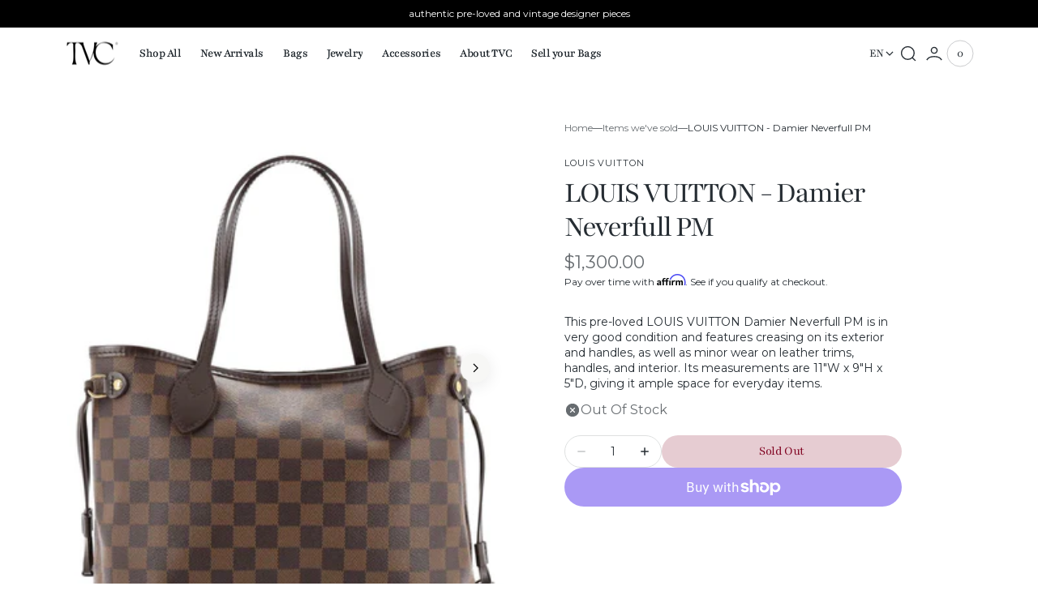

--- FILE ---
content_type: text/html; charset=utf-8
request_url: https://thevintagecaffe.com/products/louis-vuitton-damier-neverfull-pm
body_size: 52794
content:
<!doctype html>
<html
  class="no-js"
  lang="en"
  data-scheme="auto"
>
  <head>
    <meta charset="utf-8">
    <meta http-equiv="X-UA-Compatible" content="IE=edge">
    <meta name="viewport" content="width=device-width,initial-scale=1">
    <meta name="theme-color" content="">
    <link rel="canonical" href="https://thevintagecaffe.com/products/louis-vuitton-damier-neverfull-pm">
    <link rel="preconnect" href="https://cdn.shopify.com" crossorigin><link
        rel="icon"
        type="image/png"
        href="//thevintagecaffe.com/cdn/shop/files/TVC-Logo-19_ddb17e98-645d-4e24-8868-c4d51b5382d3.png?crop=center&height=32&v=1751610099&width=32"
      ><link rel="preconnect" href="https://fonts.shopifycdn.com" crossorigin><title>LOUIS VUITTON - Damier Neverfull PM</title>

    
      <meta name="description" content="This pre-loved LOUIS VUITTON Damier Neverfull PM is in very good condition and features creasing on its exterior and handles, as well as minor wear on leather trims, handles, and interior. Its measurements are 11&quot;W x 9&quot;H x 5&quot;D, giving it ample space for everyday items.">
    

    

<meta property="og:site_name" content="thevintagecaffe">
<meta property="og:url" content="https://thevintagecaffe.com/products/louis-vuitton-damier-neverfull-pm">
<meta property="og:title" content="LOUIS VUITTON - Damier Neverfull PM">
<meta property="og:type" content="product">
<meta property="og:description" content="This pre-loved LOUIS VUITTON Damier Neverfull PM is in very good condition and features creasing on its exterior and handles, as well as minor wear on leather trims, handles, and interior. Its measurements are 11&quot;W x 9&quot;H x 5&quot;D, giving it ample space for everyday items."><meta property="og:image" content="http://thevintagecaffe.com/cdn/shop/files/211856-6_20Louis_20Vuitton_20Neverfull_20Tote_20Damier_20PM_2D_0002_508x508_bcb26052-04e8-4f11-9a80-81d27543b9ad.webp?v=1698979877">
  <meta property="og:image:secure_url" content="https://thevintagecaffe.com/cdn/shop/files/211856-6_20Louis_20Vuitton_20Neverfull_20Tote_20Damier_20PM_2D_0002_508x508_bcb26052-04e8-4f11-9a80-81d27543b9ad.webp?v=1698979877">
  <meta property="og:image:width" content="508">
  <meta property="og:image:height" content="508"><meta property="og:price:amount" content="1,300.00">
  <meta property="og:price:currency" content="USD"><meta name="twitter:card" content="summary_large_image">
<meta name="twitter:title" content="LOUIS VUITTON - Damier Neverfull PM">
<meta name="twitter:description" content="This pre-loved LOUIS VUITTON Damier Neverfull PM is in very good condition and features creasing on its exterior and handles, as well as minor wear on leather trims, handles, and interior. Its measurements are 11&quot;W x 9&quot;H x 5&quot;D, giving it ample space for everyday items.">


    <script src="//thevintagecaffe.com/cdn/shop/t/15/assets/constants.js?v=57430444635880596041743542223" defer="defer"></script>
    <script src="//thevintagecaffe.com/cdn/shop/t/15/assets/pubsub.js?v=2921868252632587581743542223" defer="defer"></script>
    <script src="//thevintagecaffe.com/cdn/shop/t/15/assets/global.js?v=165047571223111247351743542223" defer="defer"></script>

    
    <script>window.performance && window.performance.mark && window.performance.mark('shopify.content_for_header.start');</script><meta name="facebook-domain-verification" content="e81wcq9hq8jk1g8s5oiwnlb4jqb9yq">
<meta id="shopify-digital-wallet" name="shopify-digital-wallet" content="/74881958186/digital_wallets/dialog">
<meta name="shopify-checkout-api-token" content="59108737388dc7a99fc414d91985e4c2">
<meta id="in-context-paypal-metadata" data-shop-id="74881958186" data-venmo-supported="false" data-environment="production" data-locale="en_US" data-paypal-v4="true" data-currency="USD">
<link rel="alternate" hreflang="x-default" href="https://thevintagecaffe.com/products/louis-vuitton-damier-neverfull-pm">
<link rel="alternate" hreflang="en" href="https://thevintagecaffe.com/products/louis-vuitton-damier-neverfull-pm">
<link rel="alternate" hreflang="es" href="https://thevintagecaffe.com/es/products/louis-vuitton-damier-neverfull-pm">
<link rel="alternate" type="application/json+oembed" href="https://thevintagecaffe.com/products/louis-vuitton-damier-neverfull-pm.oembed">
<script async="async" src="/checkouts/internal/preloads.js?locale=en-US"></script>
<link rel="preconnect" href="https://shop.app" crossorigin="anonymous">
<script async="async" src="https://shop.app/checkouts/internal/preloads.js?locale=en-US&shop_id=74881958186" crossorigin="anonymous"></script>
<script id="apple-pay-shop-capabilities" type="application/json">{"shopId":74881958186,"countryCode":"US","currencyCode":"USD","merchantCapabilities":["supports3DS"],"merchantId":"gid:\/\/shopify\/Shop\/74881958186","merchantName":"thevintagecaffe","requiredBillingContactFields":["postalAddress","email"],"requiredShippingContactFields":["postalAddress","email"],"shippingType":"shipping","supportedNetworks":["visa","masterCard","amex","discover","elo","jcb"],"total":{"type":"pending","label":"thevintagecaffe","amount":"1.00"},"shopifyPaymentsEnabled":true,"supportsSubscriptions":true}</script>
<script id="shopify-features" type="application/json">{"accessToken":"59108737388dc7a99fc414d91985e4c2","betas":["rich-media-storefront-analytics"],"domain":"thevintagecaffe.com","predictiveSearch":true,"shopId":74881958186,"locale":"en"}</script>
<script>var Shopify = Shopify || {};
Shopify.shop = "thevintagecaffe.myshopify.com";
Shopify.locale = "en";
Shopify.currency = {"active":"USD","rate":"1.0"};
Shopify.country = "US";
Shopify.theme = {"name":"San Francisco (Roddel July 2025)","id":176376283434,"schema_name":"San Francisco","schema_version":"2.0.0","theme_store_id":3210,"role":"main"};
Shopify.theme.handle = "null";
Shopify.theme.style = {"id":null,"handle":null};
Shopify.cdnHost = "thevintagecaffe.com/cdn";
Shopify.routes = Shopify.routes || {};
Shopify.routes.root = "/";</script>
<script type="module">!function(o){(o.Shopify=o.Shopify||{}).modules=!0}(window);</script>
<script>!function(o){function n(){var o=[];function n(){o.push(Array.prototype.slice.apply(arguments))}return n.q=o,n}var t=o.Shopify=o.Shopify||{};t.loadFeatures=n(),t.autoloadFeatures=n()}(window);</script>
<script>
  window.ShopifyPay = window.ShopifyPay || {};
  window.ShopifyPay.apiHost = "shop.app\/pay";
  window.ShopifyPay.redirectState = null;
</script>
<script id="shop-js-analytics" type="application/json">{"pageType":"product"}</script>
<script defer="defer" async type="module" src="//thevintagecaffe.com/cdn/shopifycloud/shop-js/modules/v2/client.init-shop-cart-sync_BApSsMSl.en.esm.js"></script>
<script defer="defer" async type="module" src="//thevintagecaffe.com/cdn/shopifycloud/shop-js/modules/v2/chunk.common_CBoos6YZ.esm.js"></script>
<script type="module">
  await import("//thevintagecaffe.com/cdn/shopifycloud/shop-js/modules/v2/client.init-shop-cart-sync_BApSsMSl.en.esm.js");
await import("//thevintagecaffe.com/cdn/shopifycloud/shop-js/modules/v2/chunk.common_CBoos6YZ.esm.js");

  window.Shopify.SignInWithShop?.initShopCartSync?.({"fedCMEnabled":true,"windoidEnabled":true});

</script>
<script defer="defer" async type="module" src="//thevintagecaffe.com/cdn/shopifycloud/shop-js/modules/v2/client.payment-terms_BHOWV7U_.en.esm.js"></script>
<script defer="defer" async type="module" src="//thevintagecaffe.com/cdn/shopifycloud/shop-js/modules/v2/chunk.common_CBoos6YZ.esm.js"></script>
<script defer="defer" async type="module" src="//thevintagecaffe.com/cdn/shopifycloud/shop-js/modules/v2/chunk.modal_Bu1hFZFC.esm.js"></script>
<script type="module">
  await import("//thevintagecaffe.com/cdn/shopifycloud/shop-js/modules/v2/client.payment-terms_BHOWV7U_.en.esm.js");
await import("//thevintagecaffe.com/cdn/shopifycloud/shop-js/modules/v2/chunk.common_CBoos6YZ.esm.js");
await import("//thevintagecaffe.com/cdn/shopifycloud/shop-js/modules/v2/chunk.modal_Bu1hFZFC.esm.js");

  
</script>
<script>
  window.Shopify = window.Shopify || {};
  if (!window.Shopify.featureAssets) window.Shopify.featureAssets = {};
  window.Shopify.featureAssets['shop-js'] = {"shop-cart-sync":["modules/v2/client.shop-cart-sync_DJczDl9f.en.esm.js","modules/v2/chunk.common_CBoos6YZ.esm.js"],"init-fed-cm":["modules/v2/client.init-fed-cm_BzwGC0Wi.en.esm.js","modules/v2/chunk.common_CBoos6YZ.esm.js"],"init-windoid":["modules/v2/client.init-windoid_BS26ThXS.en.esm.js","modules/v2/chunk.common_CBoos6YZ.esm.js"],"shop-cash-offers":["modules/v2/client.shop-cash-offers_DthCPNIO.en.esm.js","modules/v2/chunk.common_CBoos6YZ.esm.js","modules/v2/chunk.modal_Bu1hFZFC.esm.js"],"shop-button":["modules/v2/client.shop-button_D_JX508o.en.esm.js","modules/v2/chunk.common_CBoos6YZ.esm.js"],"init-shop-email-lookup-coordinator":["modules/v2/client.init-shop-email-lookup-coordinator_DFwWcvrS.en.esm.js","modules/v2/chunk.common_CBoos6YZ.esm.js"],"shop-toast-manager":["modules/v2/client.shop-toast-manager_tEhgP2F9.en.esm.js","modules/v2/chunk.common_CBoos6YZ.esm.js"],"shop-login-button":["modules/v2/client.shop-login-button_DwLgFT0K.en.esm.js","modules/v2/chunk.common_CBoos6YZ.esm.js","modules/v2/chunk.modal_Bu1hFZFC.esm.js"],"avatar":["modules/v2/client.avatar_BTnouDA3.en.esm.js"],"init-shop-cart-sync":["modules/v2/client.init-shop-cart-sync_BApSsMSl.en.esm.js","modules/v2/chunk.common_CBoos6YZ.esm.js"],"pay-button":["modules/v2/client.pay-button_BuNmcIr_.en.esm.js","modules/v2/chunk.common_CBoos6YZ.esm.js"],"init-shop-for-new-customer-accounts":["modules/v2/client.init-shop-for-new-customer-accounts_DrjXSI53.en.esm.js","modules/v2/client.shop-login-button_DwLgFT0K.en.esm.js","modules/v2/chunk.common_CBoos6YZ.esm.js","modules/v2/chunk.modal_Bu1hFZFC.esm.js"],"init-customer-accounts-sign-up":["modules/v2/client.init-customer-accounts-sign-up_TlVCiykN.en.esm.js","modules/v2/client.shop-login-button_DwLgFT0K.en.esm.js","modules/v2/chunk.common_CBoos6YZ.esm.js","modules/v2/chunk.modal_Bu1hFZFC.esm.js"],"shop-follow-button":["modules/v2/client.shop-follow-button_C5D3XtBb.en.esm.js","modules/v2/chunk.common_CBoos6YZ.esm.js","modules/v2/chunk.modal_Bu1hFZFC.esm.js"],"checkout-modal":["modules/v2/client.checkout-modal_8TC_1FUY.en.esm.js","modules/v2/chunk.common_CBoos6YZ.esm.js","modules/v2/chunk.modal_Bu1hFZFC.esm.js"],"init-customer-accounts":["modules/v2/client.init-customer-accounts_C0Oh2ljF.en.esm.js","modules/v2/client.shop-login-button_DwLgFT0K.en.esm.js","modules/v2/chunk.common_CBoos6YZ.esm.js","modules/v2/chunk.modal_Bu1hFZFC.esm.js"],"lead-capture":["modules/v2/client.lead-capture_Cq0gfm7I.en.esm.js","modules/v2/chunk.common_CBoos6YZ.esm.js","modules/v2/chunk.modal_Bu1hFZFC.esm.js"],"shop-login":["modules/v2/client.shop-login_BmtnoEUo.en.esm.js","modules/v2/chunk.common_CBoos6YZ.esm.js","modules/v2/chunk.modal_Bu1hFZFC.esm.js"],"payment-terms":["modules/v2/client.payment-terms_BHOWV7U_.en.esm.js","modules/v2/chunk.common_CBoos6YZ.esm.js","modules/v2/chunk.modal_Bu1hFZFC.esm.js"]};
</script>
<script>(function() {
  var isLoaded = false;
  function asyncLoad() {
    if (isLoaded) return;
    isLoaded = true;
    var urls = ["https:\/\/cdn.shopify.com\/s\/files\/1\/0748\/8195\/8186\/t\/1\/assets\/affirmShopify.js?v=1707519919\u0026shop=thevintagecaffe.myshopify.com","\/\/cdn.shopify.com\/proxy\/dfbdbee26cbfb8682ee288f961b7d5eef16f2c320f747136983a82088b15dca1\/api.goaffpro.com\/loader.js?shop=thevintagecaffe.myshopify.com\u0026sp-cache-control=cHVibGljLCBtYXgtYWdlPTkwMA","https:\/\/shopify-widget.route.com\/shopify.widget.js?shop=thevintagecaffe.myshopify.com"];
    for (var i = 0; i < urls.length; i++) {
      var s = document.createElement('script');
      s.type = 'text/javascript';
      s.async = true;
      s.src = urls[i];
      var x = document.getElementsByTagName('script')[0];
      x.parentNode.insertBefore(s, x);
    }
  };
  if(window.attachEvent) {
    window.attachEvent('onload', asyncLoad);
  } else {
    window.addEventListener('load', asyncLoad, false);
  }
})();</script>
<script id="__st">var __st={"a":74881958186,"offset":-18000,"reqid":"32af2ed0-e0a8-4f40-be3c-a8076f74915e-1768887027","pageurl":"thevintagecaffe.com\/products\/louis-vuitton-damier-neverfull-pm","u":"71f137a31240","p":"product","rtyp":"product","rid":8744407859498};</script>
<script>window.ShopifyPaypalV4VisibilityTracking = true;</script>
<script id="captcha-bootstrap">!function(){'use strict';const t='contact',e='account',n='new_comment',o=[[t,t],['blogs',n],['comments',n],[t,'customer']],c=[[e,'customer_login'],[e,'guest_login'],[e,'recover_customer_password'],[e,'create_customer']],r=t=>t.map((([t,e])=>`form[action*='/${t}']:not([data-nocaptcha='true']) input[name='form_type'][value='${e}']`)).join(','),a=t=>()=>t?[...document.querySelectorAll(t)].map((t=>t.form)):[];function s(){const t=[...o],e=r(t);return a(e)}const i='password',u='form_key',d=['recaptcha-v3-token','g-recaptcha-response','h-captcha-response',i],f=()=>{try{return window.sessionStorage}catch{return}},m='__shopify_v',_=t=>t.elements[u];function p(t,e,n=!1){try{const o=window.sessionStorage,c=JSON.parse(o.getItem(e)),{data:r}=function(t){const{data:e,action:n}=t;return t[m]||n?{data:e,action:n}:{data:t,action:n}}(c);for(const[e,n]of Object.entries(r))t.elements[e]&&(t.elements[e].value=n);n&&o.removeItem(e)}catch(o){console.error('form repopulation failed',{error:o})}}const l='form_type',E='cptcha';function T(t){t.dataset[E]=!0}const w=window,h=w.document,L='Shopify',v='ce_forms',y='captcha';let A=!1;((t,e)=>{const n=(g='f06e6c50-85a8-45c8-87d0-21a2b65856fe',I='https://cdn.shopify.com/shopifycloud/storefront-forms-hcaptcha/ce_storefront_forms_captcha_hcaptcha.v1.5.2.iife.js',D={infoText:'Protected by hCaptcha',privacyText:'Privacy',termsText:'Terms'},(t,e,n)=>{const o=w[L][v],c=o.bindForm;if(c)return c(t,g,e,D).then(n);var r;o.q.push([[t,g,e,D],n]),r=I,A||(h.body.append(Object.assign(h.createElement('script'),{id:'captcha-provider',async:!0,src:r})),A=!0)});var g,I,D;w[L]=w[L]||{},w[L][v]=w[L][v]||{},w[L][v].q=[],w[L][y]=w[L][y]||{},w[L][y].protect=function(t,e){n(t,void 0,e),T(t)},Object.freeze(w[L][y]),function(t,e,n,w,h,L){const[v,y,A,g]=function(t,e,n){const i=e?o:[],u=t?c:[],d=[...i,...u],f=r(d),m=r(i),_=r(d.filter((([t,e])=>n.includes(e))));return[a(f),a(m),a(_),s()]}(w,h,L),I=t=>{const e=t.target;return e instanceof HTMLFormElement?e:e&&e.form},D=t=>v().includes(t);t.addEventListener('submit',(t=>{const e=I(t);if(!e)return;const n=D(e)&&!e.dataset.hcaptchaBound&&!e.dataset.recaptchaBound,o=_(e),c=g().includes(e)&&(!o||!o.value);(n||c)&&t.preventDefault(),c&&!n&&(function(t){try{if(!f())return;!function(t){const e=f();if(!e)return;const n=_(t);if(!n)return;const o=n.value;o&&e.removeItem(o)}(t);const e=Array.from(Array(32),(()=>Math.random().toString(36)[2])).join('');!function(t,e){_(t)||t.append(Object.assign(document.createElement('input'),{type:'hidden',name:u})),t.elements[u].value=e}(t,e),function(t,e){const n=f();if(!n)return;const o=[...t.querySelectorAll(`input[type='${i}']`)].map((({name:t})=>t)),c=[...d,...o],r={};for(const[a,s]of new FormData(t).entries())c.includes(a)||(r[a]=s);n.setItem(e,JSON.stringify({[m]:1,action:t.action,data:r}))}(t,e)}catch(e){console.error('failed to persist form',e)}}(e),e.submit())}));const S=(t,e)=>{t&&!t.dataset[E]&&(n(t,e.some((e=>e===t))),T(t))};for(const o of['focusin','change'])t.addEventListener(o,(t=>{const e=I(t);D(e)&&S(e,y())}));const B=e.get('form_key'),M=e.get(l),P=B&&M;t.addEventListener('DOMContentLoaded',(()=>{const t=y();if(P)for(const e of t)e.elements[l].value===M&&p(e,B);[...new Set([...A(),...v().filter((t=>'true'===t.dataset.shopifyCaptcha))])].forEach((e=>S(e,t)))}))}(h,new URLSearchParams(w.location.search),n,t,e,['guest_login'])})(!0,!0)}();</script>
<script integrity="sha256-4kQ18oKyAcykRKYeNunJcIwy7WH5gtpwJnB7kiuLZ1E=" data-source-attribution="shopify.loadfeatures" defer="defer" src="//thevintagecaffe.com/cdn/shopifycloud/storefront/assets/storefront/load_feature-a0a9edcb.js" crossorigin="anonymous"></script>
<script crossorigin="anonymous" defer="defer" src="//thevintagecaffe.com/cdn/shopifycloud/storefront/assets/shopify_pay/storefront-65b4c6d7.js?v=20250812"></script>
<script data-source-attribution="shopify.dynamic_checkout.dynamic.init">var Shopify=Shopify||{};Shopify.PaymentButton=Shopify.PaymentButton||{isStorefrontPortableWallets:!0,init:function(){window.Shopify.PaymentButton.init=function(){};var t=document.createElement("script");t.src="https://thevintagecaffe.com/cdn/shopifycloud/portable-wallets/latest/portable-wallets.en.js",t.type="module",document.head.appendChild(t)}};
</script>
<script data-source-attribution="shopify.dynamic_checkout.buyer_consent">
  function portableWalletsHideBuyerConsent(e){var t=document.getElementById("shopify-buyer-consent"),n=document.getElementById("shopify-subscription-policy-button");t&&n&&(t.classList.add("hidden"),t.setAttribute("aria-hidden","true"),n.removeEventListener("click",e))}function portableWalletsShowBuyerConsent(e){var t=document.getElementById("shopify-buyer-consent"),n=document.getElementById("shopify-subscription-policy-button");t&&n&&(t.classList.remove("hidden"),t.removeAttribute("aria-hidden"),n.addEventListener("click",e))}window.Shopify?.PaymentButton&&(window.Shopify.PaymentButton.hideBuyerConsent=portableWalletsHideBuyerConsent,window.Shopify.PaymentButton.showBuyerConsent=portableWalletsShowBuyerConsent);
</script>
<script>
  function portableWalletsCleanup(e){e&&e.src&&console.error("Failed to load portable wallets script "+e.src);var t=document.querySelectorAll("shopify-accelerated-checkout .shopify-payment-button__skeleton, shopify-accelerated-checkout-cart .wallet-cart-button__skeleton"),e=document.getElementById("shopify-buyer-consent");for(let e=0;e<t.length;e++)t[e].remove();e&&e.remove()}function portableWalletsNotLoadedAsModule(e){e instanceof ErrorEvent&&"string"==typeof e.message&&e.message.includes("import.meta")&&"string"==typeof e.filename&&e.filename.includes("portable-wallets")&&(window.removeEventListener("error",portableWalletsNotLoadedAsModule),window.Shopify.PaymentButton.failedToLoad=e,"loading"===document.readyState?document.addEventListener("DOMContentLoaded",window.Shopify.PaymentButton.init):window.Shopify.PaymentButton.init())}window.addEventListener("error",portableWalletsNotLoadedAsModule);
</script>

<script type="module" src="https://thevintagecaffe.com/cdn/shopifycloud/portable-wallets/latest/portable-wallets.en.js" onError="portableWalletsCleanup(this)" crossorigin="anonymous"></script>
<script nomodule>
  document.addEventListener("DOMContentLoaded", portableWalletsCleanup);
</script>

<link id="shopify-accelerated-checkout-styles" rel="stylesheet" media="screen" href="https://thevintagecaffe.com/cdn/shopifycloud/portable-wallets/latest/accelerated-checkout-backwards-compat.css" crossorigin="anonymous">
<style id="shopify-accelerated-checkout-cart">
        #shopify-buyer-consent {
  margin-top: 1em;
  display: inline-block;
  width: 100%;
}

#shopify-buyer-consent.hidden {
  display: none;
}

#shopify-subscription-policy-button {
  background: none;
  border: none;
  padding: 0;
  text-decoration: underline;
  font-size: inherit;
  cursor: pointer;
}

#shopify-subscription-policy-button::before {
  box-shadow: none;
}

      </style>
<script id="sections-script" data-sections="main-product,header" defer="defer" src="//thevintagecaffe.com/cdn/shop/t/15/compiled_assets/scripts.js?v=29642"></script>
<script>window.performance && window.performance.mark && window.performance.mark('shopify.content_for_header.end');</script>

    
    


<style data-shopify>
  @font-face {
  font-family: Montserrat;
  font-weight: 400;
  font-style: normal;
  font-display: swap;
  src: url("//thevintagecaffe.com/cdn/fonts/montserrat/montserrat_n4.81949fa0ac9fd2021e16436151e8eaa539321637.woff2") format("woff2"),
       url("//thevintagecaffe.com/cdn/fonts/montserrat/montserrat_n4.a6c632ca7b62da89c3594789ba828388aac693fe.woff") format("woff");
}

  @font-face {
  font-family: Playfair;
  font-weight: 400;
  font-style: normal;
  font-display: swap;
  src: url("//thevintagecaffe.com/cdn/fonts/playfair/playfair_n4.13d3b411a6dc3a2e96e8bdc666266166a065c857.woff2") format("woff2"),
       url("//thevintagecaffe.com/cdn/fonts/playfair/playfair_n4.eccd5edeb74430cf755be464a2af96a922b8b9e0.woff") format("woff");
}

  @font-face {
  font-family: Playfair;
  font-weight: 400;
  font-style: normal;
  font-display: swap;
  src: url("//thevintagecaffe.com/cdn/fonts/playfair/playfair_n4.13d3b411a6dc3a2e96e8bdc666266166a065c857.woff2") format("woff2"),
       url("//thevintagecaffe.com/cdn/fonts/playfair/playfair_n4.eccd5edeb74430cf755be464a2af96a922b8b9e0.woff") format("woff");
}

  @font-face {
  font-family: Montserrat;
  font-weight: 400;
  font-style: normal;
  font-display: swap;
  src: url("//thevintagecaffe.com/cdn/fonts/montserrat/montserrat_n4.81949fa0ac9fd2021e16436151e8eaa539321637.woff2") format("woff2"),
       url("//thevintagecaffe.com/cdn/fonts/montserrat/montserrat_n4.a6c632ca7b62da89c3594789ba828388aac693fe.woff") format("woff");
}

  @font-face {
  font-family: Montserrat;
  font-weight: 400;
  font-style: normal;
  font-display: swap;
  src: url("//thevintagecaffe.com/cdn/fonts/montserrat/montserrat_n4.81949fa0ac9fd2021e16436151e8eaa539321637.woff2") format("woff2"),
       url("//thevintagecaffe.com/cdn/fonts/montserrat/montserrat_n4.a6c632ca7b62da89c3594789ba828388aac693fe.woff") format("woff");
}

  @font-face {
  font-family: Montserrat;
  font-weight: 400;
  font-style: normal;
  font-display: swap;
  src: url("//thevintagecaffe.com/cdn/fonts/montserrat/montserrat_n4.81949fa0ac9fd2021e16436151e8eaa539321637.woff2") format("woff2"),
       url("//thevintagecaffe.com/cdn/fonts/montserrat/montserrat_n4.a6c632ca7b62da89c3594789ba828388aac693fe.woff") format("woff");
}

  @font-face {
  font-family: Playfair;
  font-weight: 400;
  font-style: normal;
  font-display: swap;
  src: url("//thevintagecaffe.com/cdn/fonts/playfair/playfair_n4.13d3b411a6dc3a2e96e8bdc666266166a065c857.woff2") format("woff2"),
       url("//thevintagecaffe.com/cdn/fonts/playfair/playfair_n4.eccd5edeb74430cf755be464a2af96a922b8b9e0.woff") format("woff");
}

  @font-face {
  font-family: Playfair;
  font-weight: 400;
  font-style: normal;
  font-display: swap;
  src: url("//thevintagecaffe.com/cdn/fonts/playfair/playfair_n4.13d3b411a6dc3a2e96e8bdc666266166a065c857.woff2") format("woff2"),
       url("//thevintagecaffe.com/cdn/fonts/playfair/playfair_n4.eccd5edeb74430cf755be464a2af96a922b8b9e0.woff") format("woff");
}

  @font-face {
  font-family: Playfair;
  font-weight: 400;
  font-style: normal;
  font-display: swap;
  src: url("//thevintagecaffe.com/cdn/fonts/playfair/playfair_n4.13d3b411a6dc3a2e96e8bdc666266166a065c857.woff2") format("woff2"),
       url("//thevintagecaffe.com/cdn/fonts/playfair/playfair_n4.eccd5edeb74430cf755be464a2af96a922b8b9e0.woff") format("woff");
}

  @font-face {
  font-family: Montserrat;
  font-weight: 400;
  font-style: normal;
  font-display: swap;
  src: url("//thevintagecaffe.com/cdn/fonts/montserrat/montserrat_n4.81949fa0ac9fd2021e16436151e8eaa539321637.woff2") format("woff2"),
       url("//thevintagecaffe.com/cdn/fonts/montserrat/montserrat_n4.a6c632ca7b62da89c3594789ba828388aac693fe.woff") format("woff");
}


  @font-face {
  font-family: Montserrat;
  font-weight: 300;
  font-style: normal;
  font-display: swap;
  src: url("//thevintagecaffe.com/cdn/fonts/montserrat/montserrat_n3.29e699231893fd243e1620595067294bb067ba2a.woff2") format("woff2"),
       url("//thevintagecaffe.com/cdn/fonts/montserrat/montserrat_n3.64ed56f012a53c08a49d49bd7e0c8d2f46119150.woff") format("woff");
}

  @font-face {
  font-family: Montserrat;
  font-weight: 400;
  font-style: normal;
  font-display: swap;
  src: url("//thevintagecaffe.com/cdn/fonts/montserrat/montserrat_n4.81949fa0ac9fd2021e16436151e8eaa539321637.woff2") format("woff2"),
       url("//thevintagecaffe.com/cdn/fonts/montserrat/montserrat_n4.a6c632ca7b62da89c3594789ba828388aac693fe.woff") format("woff");
}

  @font-face {
  font-family: Montserrat;
  font-weight: 500;
  font-style: normal;
  font-display: swap;
  src: url("//thevintagecaffe.com/cdn/fonts/montserrat/montserrat_n5.07ef3781d9c78c8b93c98419da7ad4fbeebb6635.woff2") format("woff2"),
       url("//thevintagecaffe.com/cdn/fonts/montserrat/montserrat_n5.adf9b4bd8b0e4f55a0b203cdd84512667e0d5e4d.woff") format("woff");
}

  @font-face {
  font-family: Montserrat;
  font-weight: 700;
  font-style: normal;
  font-display: swap;
  src: url("//thevintagecaffe.com/cdn/fonts/montserrat/montserrat_n7.3c434e22befd5c18a6b4afadb1e3d77c128c7939.woff2") format("woff2"),
       url("//thevintagecaffe.com/cdn/fonts/montserrat/montserrat_n7.5d9fa6e2cae713c8fb539a9876489d86207fe957.woff") format("woff");
}

  @font-face {
  font-family: Montserrat;
  font-weight: 400;
  font-style: italic;
  font-display: swap;
  src: url("//thevintagecaffe.com/cdn/fonts/montserrat/montserrat_i4.5a4ea298b4789e064f62a29aafc18d41f09ae59b.woff2") format("woff2"),
       url("//thevintagecaffe.com/cdn/fonts/montserrat/montserrat_i4.072b5869c5e0ed5b9d2021e4c2af132e16681ad2.woff") format("woff");
}

  @font-face {
  font-family: Playfair;
  font-weight: 400;
  font-style: italic;
  font-display: swap;
  src: url("//thevintagecaffe.com/cdn/fonts/playfair/playfair_i4.0bcdf3dceafc622b1755846b2873d853bb8fbcda.woff2") format("woff2"),
       url("//thevintagecaffe.com/cdn/fonts/playfair/playfair_i4.5d53824f4667b390c647a6b50639c9447f626884.woff") format("woff");
}

  @font-face {
  font-family: Montserrat;
  font-weight: 700;
  font-style: italic;
  font-display: swap;
  src: url("//thevintagecaffe.com/cdn/fonts/montserrat/montserrat_i7.a0d4a463df4f146567d871890ffb3c80408e7732.woff2") format("woff2"),
       url("//thevintagecaffe.com/cdn/fonts/montserrat/montserrat_i7.f6ec9f2a0681acc6f8152c40921d2a4d2e1a2c78.woff") format("woff");
}


  :root {
    --font-body-family: Montserrat, sans-serif;
    --font-body-style: normal;
    --font-body-weight: 400;
    --font-body-scale: 1.0;
    --font-body-line-height: 1.4;
    --font-body-letter-spacing: 0.0em;

    --font-heading-family: Playfair, serif;
    --font-heading-style: normal;
    --font-heading-weight: 400;
    --font-heading-letter-spacing: -0.05em;
    --font-heading-line-height: 1.1;
    --font-heading-text-transform: none;

    --font-subtitle-family: Montserrat, sans-serif;
    --font-subtitle-style: normal;
    --font-subtitle-weight: 400;
    --font-subtitle-text-transform: uppercase;
    --font-subtitle-scale: 1.2;

    --font-heading-h0-scale: 1.2;
    --font-heading-h1-scale: 1.25;
    --font-heading-h2-scale: 1.2;
    --font-heading-h3-scale: 1.2;
    --font-heading-h4-scale: 1.1;
    --font-heading-h5-scale: 1.0;

    --font-heading-card-family: Montserrat, sans-serif;
    --font-heading-card-style: normal;
    --font-heading-card-weight: 400;
    --font-heading-card-text-transform: none;
    --font-text-card-family: Montserrat, sans-serif;
    --font-text-card-style: normal;
    --font-text-card-weight: 400;

    --font-heading-card-scale: 1.0;
    --font-text-card-scale: 1.0;

    /* BUTTONS */
    --font-button-family: Playfair, serif;
    --font-button-style: normal;
    --font-button-weight: 400;
    --font-button-text-transform: none;
    --font-button-letter-spacing: -0.03em;
    --font-button-scale: 1.6;

    --font-subtitle-letter-spacing: 0.08em;

    --font-header-menu-family: Playfair, serif;
    --font-header-menu-style: normal;
    --font-header-menu-weight: 400;
    --font-header-menu-text-scale: 1.5;
    --font-header-menu-letter-spacing: -0.03em;
    --font-header-menu-text-transform: none;

    --font-footer-menu-family: Playfair, serif;
    --font-footer-menu-style: normal;
    --font-footer-menu-weight: 400;

    --font-popups-heading-family: Playfair, serif;
    --font-popups-heading-style: normal;
    --font-popups-heading-weight: 400;
    --font-popups-text-family: Montserrat, sans-serif;
    --font-popups-text-style: normal;
    --font-popups-text-weight: 400;
    --font-popup-heading-scale: 1.23;
    --font-popup-desc-scale: 1.0;
    --font-popup-text-scale: 1.07;
    --font-notification-heading-scale: 1.0;
    --font-notification-text-scale: 1.0;
  }
</style>


    
    <style data-shopify>
  
    :root,
    [data-scheme=light] .color-background-1 {
      --color-background: 255,255,255;
      --color-background-secondary: 217,215,216;
      --color-foreground: 38, 45, 51;
      
        --overwrite-background: #ffffff;
      
      --color-foreground-secondary: 103, 108, 112;
   		--color-overlay: 255,255,255;
      --color-button-text: 255, 255, 255;
      --color-button-text-hover: 255, 255, 255;
      --color-button: 128, 0, 32;
      --color-button-hover: 116, 29, 51;
      --color-button-secondary: 229, 229, 230;
      --color-button-secondary-hover: 223, 223, 224;
      --color-button-secondary-text: 128, 0, 32;
      --color-button-secondary-text-hover: 116, 29, 51;
      --color-button-tertiary-text: 128, 0, 32;

      --color-border-input: 222, 224, 224;
      --color-border: 222, 224, 224;
      --color-scrollbar: 103, 108, 112;

      --sold-out-badge-bg: 255,255,255;
      --sold-out-badge-color: 123,127,132;
      --sale-badge-bg: 38,45,51;
      --sale-badge-color: 255,255,255;
      --custom-badge-bg: 255,255,255;
    	--custom-badge-color: 38,45,51;

      --color-card-price-regular: 103, 108, 112;
      --color-card-price-sale: 202, 75, 21;
    }

    @media (prefers-color-scheme: light) {
      :root,
      [data-scheme=auto] .color-background-1 {
        --color-background: 255,255,255;
        --color-background-secondary: 217,215,216;
        
          --overwrite-background: #ffffff;
        
        --color-foreground: 38, 45, 51;
        --color-foreground-secondary: 103, 108, 112;
        --color-overlay: 255,255,255;
        --color-button-text: 255, 255, 255;
        --color-button-text-hover: 255, 255, 255;
        --color-button: 128, 0, 32;
        --color-button-hover: 116, 29, 51;
        --color-button-secondary: 229, 229, 230;
        --color-button-secondary-hover: 223, 223, 224;
        --color-button-secondary-text: 128, 0, 32;
        --color-button-secondary-text-hover: 116, 29, 51;

        --color-button-tertiary-text: 128, 0, 32;

        --color-border-input: 222, 224, 224;
        --color-border: 222, 224, 224;
        --color-scrollbar: 103, 108, 112;

        --sold-out-badge-bg: 255,255,255;
        --sold-out-badge-color: 123,127,132;
        --sale-badge-bg: 38,45,51;
        --sale-badge-color: 255,255,255;
        --custom-badge-bg: 255,255,255;
        --custom-badge-color: 38,45,51;

        --color-card-price-regular: 103, 108, 112;
        --color-card-price-sale: 202, 75, 21;
      }
    }
  
    
    [data-scheme=light] .color-background-2 {
      --color-background: 232,232,232;
      --color-background-secondary: 247,247,245;
      --color-foreground: 0, 0, 0;
      
        --overwrite-background: #e8e8e8;
      
      --color-foreground-secondary: 103, 108, 112;
   		--color-overlay: 242,241,239;
      --color-button-text: 255, 255, 255;
      --color-button-text-hover: 255, 255, 255;
      --color-button: 128, 0, 32;
      --color-button-hover: 71, 77, 82;
      --color-button-secondary: 128, 0, 32;
      --color-button-secondary-hover: 128, 0, 32;
      --color-button-secondary-text: 223, 223, 224;
      --color-button-secondary-text-hover: 229, 229, 230;
      --color-button-tertiary-text: 38, 45, 51;

      --color-border-input: 218, 217, 216;
      --color-border: 218, 217, 216;
      --color-scrollbar: 103, 108, 112;

      --sold-out-badge-bg: 255,255,255;
      --sold-out-badge-color: 123,127,132;
      --sale-badge-bg: 38,45,51;
      --sale-badge-color: 255,255,255;
      --custom-badge-bg: 255,255,255;
    	--custom-badge-color: 38,45,51;

      --color-card-price-regular: 103, 108, 112;
      --color-card-price-sale: 202, 75, 21;
    }

    @media (prefers-color-scheme: light) {
      
      [data-scheme=auto] .color-background-2 {
        --color-background: 232,232,232;
        --color-background-secondary: 247,247,245;
        
          --overwrite-background: #e8e8e8;
        
        --color-foreground: 0, 0, 0;
        --color-foreground-secondary: 103, 108, 112;
        --color-overlay: 242,241,239;
        --color-button-text: 255, 255, 255;
        --color-button-text-hover: 255, 255, 255;
        --color-button: 128, 0, 32;
        --color-button-hover: 71, 77, 82;
        --color-button-secondary: 128, 0, 32;
        --color-button-secondary-hover: 128, 0, 32;
        --color-button-secondary-text: 223, 223, 224;
        --color-button-secondary-text-hover: 229, 229, 230;

        --color-button-tertiary-text: 38, 45, 51;

        --color-border-input: 218, 217, 216;
        --color-border: 218, 217, 216;
        --color-scrollbar: 103, 108, 112;

        --sold-out-badge-bg: 255,255,255;
        --sold-out-badge-color: 123,127,132;
        --sale-badge-bg: 38,45,51;
        --sale-badge-color: 255,255,255;
        --custom-badge-bg: 255,255,255;
        --custom-badge-color: 38,45,51;

        --color-card-price-regular: 103, 108, 112;
        --color-card-price-sale: 202, 75, 21;
      }
    }
  
    
    [data-scheme=light] .color-background-3 {
      --color-background: 128,0,32;
      --color-background-secondary: 128,0,32;
      --color-foreground: 255, 255, 255;
      
        --overwrite-background: #800020;
      
      --color-foreground-secondary: 168, 171, 173;
   		--color-overlay: 38,45,51;
      --color-button-text: 38, 45, 51;
      --color-button-text-hover: 38, 45, 51;
      --color-button: 255, 255, 255;
      --color-button-hover: 233, 234, 235;
      --color-button-secondary: 242, 241, 239;
      --color-button-secondary-hover: 232, 231, 230;
      --color-button-secondary-text: 38, 45, 51;
      --color-button-secondary-text-hover: 38, 45, 51;
      --color-button-tertiary-text: 255, 255, 255;

      --color-border-input: 168, 171, 173;
      --color-border: 168, 171, 173;
      --color-scrollbar: 168, 171, 173;

      --sold-out-badge-bg: 82,89,97;
      --sold-out-badge-color: 168,171,173;
      --sale-badge-bg: 255,255,255;
      --sale-badge-color: 38,45,51;
      --custom-badge-bg: 82,89,97;
    	--custom-badge-color: 255,255,255;

      --color-card-price-regular: 168, 171, 173;
      --color-card-price-sale: 255, 255, 255;
    }

    @media (prefers-color-scheme: light) {
      
      [data-scheme=auto] .color-background-3 {
        --color-background: 128,0,32;
        --color-background-secondary: 128,0,32;
        
          --overwrite-background: #800020;
        
        --color-foreground: 255, 255, 255;
        --color-foreground-secondary: 168, 171, 173;
        --color-overlay: 38,45,51;
        --color-button-text: 38, 45, 51;
        --color-button-text-hover: 38, 45, 51;
        --color-button: 255, 255, 255;
        --color-button-hover: 233, 234, 235;
        --color-button-secondary: 242, 241, 239;
        --color-button-secondary-hover: 232, 231, 230;
        --color-button-secondary-text: 38, 45, 51;
        --color-button-secondary-text-hover: 38, 45, 51;

        --color-button-tertiary-text: 255, 255, 255;

        --color-border-input: 168, 171, 173;
        --color-border: 168, 171, 173;
        --color-scrollbar: 168, 171, 173;

        --sold-out-badge-bg: 82,89,97;
        --sold-out-badge-color: 168,171,173;
        --sale-badge-bg: 255,255,255;
        --sale-badge-color: 38,45,51;
        --custom-badge-bg: 82,89,97;
        --custom-badge-color: 255,255,255;

        --color-card-price-regular: 168, 171, 173;
        --color-card-price-sale: 255, 255, 255;
      }
    }
  
    
    [data-scheme=light] .color-background-4 {
      --color-background: 0,0,0;
      --color-background-secondary: 128,0,32;
      --color-foreground: 255, 255, 255;
      
        --overwrite-background: #000000;
      
      --color-foreground-secondary: 168, 171, 173;
   		--color-overlay: 38,45,51;
      --color-button-text: 128, 0, 32;
      --color-button-text-hover: 128, 0, 32;
      --color-button: 255, 255, 255;
      --color-button-hover: 233, 234, 235;
      --color-button-secondary: 242, 241, 239;
      --color-button-secondary-hover: 232, 231, 230;
      --color-button-secondary-text: 128, 0, 32;
      --color-button-secondary-text-hover: 128, 0, 32;
      --color-button-tertiary-text: 255, 255, 255;

      --color-border-input: 168, 171, 173;
      --color-border: 168, 171, 173;
      --color-scrollbar: 168, 171, 173;

      --sold-out-badge-bg: 82,89,97;
      --sold-out-badge-color: 128,0,32;
      --sale-badge-bg: 255,255,255;
      --sale-badge-color: 128,0,32;
      --custom-badge-bg: 82,89,97;
    	--custom-badge-color: 255,255,255;

      --color-card-price-regular: 168, 171, 173;
      --color-card-price-sale: 255, 255, 255;
    }

    @media (prefers-color-scheme: light) {
      
      [data-scheme=auto] .color-background-4 {
        --color-background: 0,0,0;
        --color-background-secondary: 128,0,32;
        
          --overwrite-background: #000000;
        
        --color-foreground: 255, 255, 255;
        --color-foreground-secondary: 168, 171, 173;
        --color-overlay: 38,45,51;
        --color-button-text: 128, 0, 32;
        --color-button-text-hover: 128, 0, 32;
        --color-button: 255, 255, 255;
        --color-button-hover: 233, 234, 235;
        --color-button-secondary: 242, 241, 239;
        --color-button-secondary-hover: 232, 231, 230;
        --color-button-secondary-text: 128, 0, 32;
        --color-button-secondary-text-hover: 128, 0, 32;

        --color-button-tertiary-text: 255, 255, 255;

        --color-border-input: 168, 171, 173;
        --color-border: 168, 171, 173;
        --color-scrollbar: 168, 171, 173;

        --sold-out-badge-bg: 82,89,97;
        --sold-out-badge-color: 128,0,32;
        --sale-badge-bg: 255,255,255;
        --sale-badge-color: 128,0,32;
        --custom-badge-bg: 82,89,97;
        --custom-badge-color: 255,255,255;

        --color-card-price-regular: 168, 171, 173;
        --color-card-price-sale: 255, 255, 255;
      }
    }
  

  body, .color-background-1, .color-background-2, .color-background-3, .color-background-4 {
    color: rgba(var(--color-foreground));
    background: rgb(var(--color-background));
    background-attachment: fixed;
  }

  :root {
    --color-shadow: var(--color-foreground);
    --payment-terms-background-color: ;
    --color-modal-overlay: 0,0,0;;
  }

  
    [data-scheme=dark] .color-background-1 {
      --color-background: 31, 31, 31;
      --color-background-secondary: 41, 41, 41;
      --color-foreground: 255, 255, 255;
      --color-foreground-secondary: 142, 142, 143;
      --color-border-input: 73, 73, 73;
      --color-border: 73, 73, 73;
      --color-button: 0, 0, 0;
      --color-button-hover: 0, 0, 0;
      --color-button-text: 255, 255, 255;
      --color-button-text-hover: 255, 255, 255;
      --color-button-secondary: 36, 36, 36;
      --color-button-secondary-hover: 36, 36, 36;
      --color-button-secondary-text: 255, 255, 255;
      --color-button-secondary-text-hover: 255, 255, 255;
      --color-button-tertiary-text: 255, 255, 255;
      --color-card-price-regular: 229, 229, 229;
      --color-card-price-sale: 169, 169, 169;
      --color-error-background: 0, 0, 0;
      --color-shadow: 75, 75, 75;
      --sold-out-badge-bg: 51, 51, 51;
      --sold-out-badge-color: 255, 255, 255;
      --sale-badge-bg: 51, 51, 51;
      --sale-badge-color: 255, 255, 255;
      --custom-badge-bg: 51, 51, 51;
      --custom-badge-color: 255, 255, 255;
      --color-overlay: 0, 0, 0;
      --color-success: 61, 181, 18;
      --color-error: 241, 118, 111;
    }

    @media (prefers-color-scheme: dark) {
      [data-scheme=auto] .color-background-1 {
        --color-background: 31, 31, 31;
        --color-background-secondary: 41, 41, 41;
        --color-foreground: 255, 255, 255;
        --color-foreground-secondary: 142, 142, 143;
        --color-border-input: 73, 73, 73;
        --color-border: 73, 73, 73;
        --color-button: 0, 0, 0;
        --color-button-hover: 0, 0, 0;
        --color-button-text: 255, 255, 255;
        --color-button-text-hover: 255, 255, 255;
        --color-button-secondary: 36, 36, 36;
        --color-button-secondary-hover: 36, 36, 36;
        --color-button-secondary-text: 255, 255, 255;
        --color-button-secondary-text-hover: 255, 255, 255;
        --color-button-tertiary-text: 255, 255, 255;
        --color-card-price-regular: 229, 229, 229;
        --color-card-price-sale: 169, 169, 169;
        --color-error-background: 0, 0, 0;
        --color-shadow: 75, 75, 75;
        --sold-out-badge-bg: 51, 51, 51;
        --sold-out-badge-color: 255, 255, 255;
        --sale-badge-bg: 51, 51, 51;
        --sale-badge-color: 255, 255, 255;
        --custom-badge-bg: 51, 51, 51;
        --custom-badge-color: 255, 255, 255;
        --color-overlay: 0, 0, 0;
        --color-success: 61, 181, 18;
        --color-error: 241, 118, 111;
      }
    }
  
    [data-scheme=dark] .color-background-2 {
      --color-background: 31, 31, 31;
      --color-background-secondary: 41, 41, 41;
      --color-foreground: 255, 255, 255;
      --color-foreground-secondary: 142, 142, 143;
      --color-border-input: 73, 73, 73;
      --color-border: 73, 73, 73;
      --color-button: 0, 0, 0;
      --color-button-hover: 0, 0, 0;
      --color-button-text: 255, 255, 255;
      --color-button-text-hover: 255, 255, 255;
      --color-button-secondary: 36, 36, 36;
      --color-button-secondary-hover: 36, 36, 36;
      --color-button-secondary-text: 255, 255, 255;
      --color-button-secondary-text-hover: 255, 255, 255;
      --color-button-tertiary-text: 255, 255, 255;
      --color-card-price-regular: 229, 229, 229;
      --color-card-price-sale: 169, 169, 169;
      --color-error-background: 0, 0, 0;
      --color-shadow: 75, 75, 75;
      --sold-out-badge-bg: 51, 51, 51;
      --sold-out-badge-color: 255, 255, 255;
      --sale-badge-bg: 51, 51, 51;
      --sale-badge-color: 255, 255, 255;
      --custom-badge-bg: 51, 51, 51;
      --custom-badge-color: 255, 255, 255;
      --color-overlay: 0, 0, 0;
      --color-success: 61, 181, 18;
      --color-error: 241, 118, 111;
    }

    @media (prefers-color-scheme: dark) {
      [data-scheme=auto] .color-background-2 {
        --color-background: 31, 31, 31;
        --color-background-secondary: 41, 41, 41;
        --color-foreground: 255, 255, 255;
        --color-foreground-secondary: 142, 142, 143;
        --color-border-input: 73, 73, 73;
        --color-border: 73, 73, 73;
        --color-button: 0, 0, 0;
        --color-button-hover: 0, 0, 0;
        --color-button-text: 255, 255, 255;
        --color-button-text-hover: 255, 255, 255;
        --color-button-secondary: 36, 36, 36;
        --color-button-secondary-hover: 36, 36, 36;
        --color-button-secondary-text: 255, 255, 255;
        --color-button-secondary-text-hover: 255, 255, 255;
        --color-button-tertiary-text: 255, 255, 255;
        --color-card-price-regular: 229, 229, 229;
        --color-card-price-sale: 169, 169, 169;
        --color-error-background: 0, 0, 0;
        --color-shadow: 75, 75, 75;
        --sold-out-badge-bg: 51, 51, 51;
        --sold-out-badge-color: 255, 255, 255;
        --sale-badge-bg: 51, 51, 51;
        --sale-badge-color: 255, 255, 255;
        --custom-badge-bg: 51, 51, 51;
        --custom-badge-color: 255, 255, 255;
        --color-overlay: 0, 0, 0;
        --color-success: 61, 181, 18;
        --color-error: 241, 118, 111;
      }
    }
  
    [data-scheme=dark] .color-background-3 {
      --color-background: 31, 31, 31;
      --color-background-secondary: 41, 41, 41;
      --color-foreground: 255, 255, 255;
      --color-foreground-secondary: 142, 142, 143;
      --color-border-input: 73, 73, 73;
      --color-border: 73, 73, 73;
      --color-button: 0, 0, 0;
      --color-button-hover: 0, 0, 0;
      --color-button-text: 255, 255, 255;
      --color-button-text-hover: 255, 255, 255;
      --color-button-secondary: 36, 36, 36;
      --color-button-secondary-hover: 36, 36, 36;
      --color-button-secondary-text: 255, 255, 255;
      --color-button-secondary-text-hover: 255, 255, 255;
      --color-button-tertiary-text: 255, 255, 255;
      --color-card-price-regular: 229, 229, 229;
      --color-card-price-sale: 169, 169, 169;
      --color-error-background: 0, 0, 0;
      --color-shadow: 75, 75, 75;
      --sold-out-badge-bg: 51, 51, 51;
      --sold-out-badge-color: 255, 255, 255;
      --sale-badge-bg: 51, 51, 51;
      --sale-badge-color: 255, 255, 255;
      --custom-badge-bg: 51, 51, 51;
      --custom-badge-color: 255, 255, 255;
      --color-overlay: 0, 0, 0;
      --color-success: 61, 181, 18;
      --color-error: 241, 118, 111;
    }

    @media (prefers-color-scheme: dark) {
      [data-scheme=auto] .color-background-3 {
        --color-background: 31, 31, 31;
        --color-background-secondary: 41, 41, 41;
        --color-foreground: 255, 255, 255;
        --color-foreground-secondary: 142, 142, 143;
        --color-border-input: 73, 73, 73;
        --color-border: 73, 73, 73;
        --color-button: 0, 0, 0;
        --color-button-hover: 0, 0, 0;
        --color-button-text: 255, 255, 255;
        --color-button-text-hover: 255, 255, 255;
        --color-button-secondary: 36, 36, 36;
        --color-button-secondary-hover: 36, 36, 36;
        --color-button-secondary-text: 255, 255, 255;
        --color-button-secondary-text-hover: 255, 255, 255;
        --color-button-tertiary-text: 255, 255, 255;
        --color-card-price-regular: 229, 229, 229;
        --color-card-price-sale: 169, 169, 169;
        --color-error-background: 0, 0, 0;
        --color-shadow: 75, 75, 75;
        --sold-out-badge-bg: 51, 51, 51;
        --sold-out-badge-color: 255, 255, 255;
        --sale-badge-bg: 51, 51, 51;
        --sale-badge-color: 255, 255, 255;
        --custom-badge-bg: 51, 51, 51;
        --custom-badge-color: 255, 255, 255;
        --color-overlay: 0, 0, 0;
        --color-success: 61, 181, 18;
        --color-error: 241, 118, 111;
      }
    }
  
    [data-scheme=dark] .color-background-4 {
      --color-background: 31, 31, 31;
      --color-background-secondary: 41, 41, 41;
      --color-foreground: 255, 255, 255;
      --color-foreground-secondary: 142, 142, 143;
      --color-border-input: 73, 73, 73;
      --color-border: 73, 73, 73;
      --color-button: 0, 0, 0;
      --color-button-hover: 0, 0, 0;
      --color-button-text: 255, 255, 255;
      --color-button-text-hover: 255, 255, 255;
      --color-button-secondary: 36, 36, 36;
      --color-button-secondary-hover: 36, 36, 36;
      --color-button-secondary-text: 255, 255, 255;
      --color-button-secondary-text-hover: 255, 255, 255;
      --color-button-tertiary-text: 255, 255, 255;
      --color-card-price-regular: 229, 229, 229;
      --color-card-price-sale: 169, 169, 169;
      --color-error-background: 0, 0, 0;
      --color-shadow: 75, 75, 75;
      --sold-out-badge-bg: 51, 51, 51;
      --sold-out-badge-color: 255, 255, 255;
      --sale-badge-bg: 51, 51, 51;
      --sale-badge-color: 255, 255, 255;
      --custom-badge-bg: 51, 51, 51;
      --custom-badge-color: 255, 255, 255;
      --color-overlay: 0, 0, 0;
      --color-success: 61, 181, 18;
      --color-error: 241, 118, 111;
    }

    @media (prefers-color-scheme: dark) {
      [data-scheme=auto] .color-background-4 {
        --color-background: 31, 31, 31;
        --color-background-secondary: 41, 41, 41;
        --color-foreground: 255, 255, 255;
        --color-foreground-secondary: 142, 142, 143;
        --color-border-input: 73, 73, 73;
        --color-border: 73, 73, 73;
        --color-button: 0, 0, 0;
        --color-button-hover: 0, 0, 0;
        --color-button-text: 255, 255, 255;
        --color-button-text-hover: 255, 255, 255;
        --color-button-secondary: 36, 36, 36;
        --color-button-secondary-hover: 36, 36, 36;
        --color-button-secondary-text: 255, 255, 255;
        --color-button-secondary-text-hover: 255, 255, 255;
        --color-button-tertiary-text: 255, 255, 255;
        --color-card-price-regular: 229, 229, 229;
        --color-card-price-sale: 169, 169, 169;
        --color-error-background: 0, 0, 0;
        --color-shadow: 75, 75, 75;
        --sold-out-badge-bg: 51, 51, 51;
        --sold-out-badge-color: 255, 255, 255;
        --sale-badge-bg: 51, 51, 51;
        --sale-badge-color: 255, 255, 255;
        --custom-badge-bg: 51, 51, 51;
        --custom-badge-color: 255, 255, 255;
        --color-overlay: 0, 0, 0;
        --color-success: 61, 181, 18;
        --color-error: 241, 118, 111;
      }
    }
  

  [data-scheme=dark] {
    --color-background: 31, 31, 31;
    --color-background-secondary: 24, 24, 24;
    --color-foreground: 255, 255, 255;
    --color-foreground-secondary: 142, 142, 143;
    --color-border-input: 73, 73, 73;
    --color-border: 73, 73, 73;
    --color-scrollbar: 165, 165, 165;
    --color-button: 0, 0, 0;
    --color-button-hover: 0, 0, 0;
    --color-button-text: 255, 255, 255;
    --color-button-text-hover: 255, 255, 255;
    --color-button-secondary: 36, 36, 36;
    --color-button-secondary-hover: 36, 36, 36;
    --color-button-secondary-text: 255, 255, 255;
    --color-button-secondary-text-hover: 255, 255, 255;
    --color-button-tertiary-text: 255, 255, 255;
    --color-card-price-regular: 229, 229, 229;
    --color-card-price-sale: 169, 169, 169;
    --color-error-background: 0, 0, 0;
    --color-shadow: 75, 75, 75;
    --sold-out-badge-bg: 51, 51, 51;
    --sold-out-badge-color: 255, 255, 255;
    --sale-badge-bg: 51, 51, 51;
    --sale-badge-color: 255, 255, 255;
    --custom-badge-bg: 51, 51, 51;
    --custom-badge-color: 255, 255, 255;
    --color-overlay: 0, 0, 0;
    --color-success: 61, 181, 18;
    --color-error: 241, 118, 111;

    .color-background-1 {
      --color-background: 31, 31, 31;
    }
    .color-background-2 {
      --color-background: 34, 34, 34;
      --color-background-secondary: 41, 41, 41;
    }
    .color-background-3 {
      --color-background: 24, 24, 24;
      --color-background-secondary: 31, 31, 31;
    }
    .color-background-4 {
      --color-background: 24, 24, 24;
      --color-background-secondary: 31, 31, 31;
    }
  }

  @media (prefers-color-scheme: dark) {
    [data-scheme=auto] {
      --color-background: 31, 31, 31;
      --color-background-secondary: 24, 24, 24;
      --color-foreground: 255, 255, 255;
      --color-foreground-secondary: 142, 142, 143;
      --color-border-input: 73, 73, 73;
      --color-border: 73, 73, 73;
      --color-scrollbar: 165, 165, 165;
      --color-button: 0, 0, 0;
      --color-button-hover: 0, 0, 0;
      --color-button-text: 255, 255, 255;
      --color-button-text-hover: 255, 255, 255;
      --color-button-secondary: 36, 36, 36;
      --color-button-secondary-hover: 36, 36, 36;
      --color-button-secondary-text: 255, 255, 255;
      --color-button-secondary-text-hover: 255, 255, 255;
      --color-button-tertiary-text: 255, 255, 255;
      --color-card-price-regular: 229, 229, 229;
      --color-card-price-sale: 169, 169, 169;
      --color-error-background: 0, 0, 0;
      --color-shadow: 75, 75, 75;
      --sold-out-badge-bg: 51, 51, 51;
      --sold-out-badge-color: 255, 255, 255;
      --sale-badge-bg: 51, 51, 51;
      --sale-badge-color: 255, 255, 255;
      --custom-badge-bg: 51, 51, 51;
      --custom-badge-color: 255, 255, 255;
      --color-overlay: 0, 0, 0;
      --color-success: 61, 181, 18;
      --color-error: 241, 118, 111;

      .color-background-1 {
        --color-background: 31, 31, 31;
      }
      .color-background-2 {
        --color-background: 34, 34, 34;
        --color-background-secondary: 41, 41, 41;
      }
      .color-background-3 {
        --color-background: 24, 24, 24;
        --color-background-secondary: 31, 31, 31;
      }
      .color-background-4 {
        --color-background: 24, 24, 24;
        --color-background-secondary: 31, 31, 31;
      }
    }
  }
</style>


    
    <style data-shopify>
  :root {
    --column-count: 1;
    --announcement-height: 0px;
    --ann-height: 0px;
    --header-height: 64px;
    --breadcrumbs-height: 0px;
    --scrollbar-width: 0px;
    --margin-header: 0px;
    --spaced-section: 5rem;
    --border-radius-product: 16px;
    --border-radius-button: 50px;
    --border-radius-block: 16px;
    --border-radius-input: 10px;
  }

  @media screen and (min-width: 990px) {
    :root {
      --spaced-section: 16rem;
    }
  }

  *,
  *::before,
  *::after {
    box-sizing: border-box;
  }

  html {
    font-size: 10px;
    height: 100%;
    -webkit-tap-highlight-color: rgba(0, 0, 0, 0);
    scroll-behavior: smooth;
  }

  body {
    position: relative;
    display: flex;
    flex-direction: column;
    margin: 0;
    overflow-x: hidden;
    min-height: 100%;
    margin: 0;
    padding: 0;
    scroll-behavior: smooth;
    -webkit-font-smoothing: antialiased;
    -moz-osx-font-smoothing: grayscale;
    font-family: var(--font-body-family);
    font-size: calc(var(--font-body-scale) * 1.2rem);
    font-weight: var(--font-body-weight);
    line-height: var(--font-body-line-height);
    letter-spacing: calc(var(--font-body-letter-spacing) * 0.1);
    font-style: var(--font-body-style);

  }

  @media screen and (min-width: 576px) {
    body {
      font-size: calc(var(--font-body-scale) * 1.3rem);
    }
  }

  @media screen and (min-width: 990px) {
    body {
      font-size: calc(var(--font-body-scale) * 1.4rem);
    }
  }

  #MainContent {
    flex-grow: 1;
  }

  p,
  ul,
  ol,
  li,
  dl,
  dd,
  hr,
  pre,
  form,
  table,
  video,
  figure,
  figcaption,
  blockquote {
    margin: 0;
    padding: 0;
  }

  ul,
  ol {
    padding: 0;
    list-style: none;
  }

  img,
  svg {
    display: block;
  }

  button {
    border: none;
    cursor: pointer;
    background: transparent;
    padding: 0;
  }

  input {
    outline: none;
    border: none;
    margin: 0;
  }

  input,
  button,
  select,
  textarea {
    font: inherit;
    -webkit-appearance: none;
    appearance: none;
  }

  fieldset {
    margin: 0;
    padding: 0;
    border: 0;
  }

  label {
    display: block;
  }

  ::selection {
    text-shadow: none;
    background: #cbeafb;
  }

  mark {
    background-color: #06f;
  }

  small {
    font-size: 80%;
  }

  hr {
    width: 100%;
    height: 1px;
    border: none;
  }

  sub,
  sup {
    position: relative;
    font-size: 75%;
    line-height: 0;
    vertical-align: baseline;
  }

  a {
    text-decoration: none;
    cursor: pointer;
    display: inline;
  }

  h1,
  h2,
  h3,
  h4,
  h5,
  h6 {
    font-style: normal;
    margin: 0;
  }

  /* Remove all animations and transitions for people that prefer not to see them */
  @media (prefers-reduced-motion: reduce) {
    * {
      animation-duration: 0.01ms !important;
      animation-iteration-count: 1 !important;
      transition-duration: 0.01ms !important;
      scroll-behavior: auto !important;
    }
  }
</style>


    
    <link href="//thevintagecaffe.com/cdn/shop/t/15/assets/swiper-bundle.min.css?v=158873188915743418901743542224" rel="stylesheet" type="text/css" media="all" />

    
    <link href="//thevintagecaffe.com/cdn/shop/t/15/assets/base.css?v=40645092555006831521743542223" rel="stylesheet" type="text/css" media="all" />

    
    <link href="//thevintagecaffe.com/cdn/shop/t/15/assets/component-rte.css?v=146423479496176615861743542223" rel="stylesheet" type="text/css" media="all" />

    
<link
        rel="stylesheet"
        href="//thevintagecaffe.com/cdn/shop/t/15/assets/component-predictive-search.css?v=122790995554190434721743542223"
        media="print"
        onload="this.media='all'"
      >
    
<link href="//thevintagecaffe.com/cdn/shop/t/15/assets/component-cart-drawer.css?v=145065439019359456051743542223" rel="stylesheet" type="text/css" media="all" />
      <link href="//thevintagecaffe.com/cdn/shop/t/15/assets/component-cart-items.css?v=73194538681260850671743542223" rel="stylesheet" type="text/css" media="all" />
      <script src="//thevintagecaffe.com/cdn/shop/t/15/assets/cart.js?v=167127980437442232001743542223" defer="defer"></script>
      <script src="//thevintagecaffe.com/cdn/shop/t/15/assets/cart-drawer.js?v=175299045123263202151743542223" defer="defer"></script>

      

    
<link href="//thevintagecaffe.com/cdn/shop/t/15/assets/section-main-product.css?v=149664872465118642801743542224" rel="stylesheet" type="text/css" media="all" />
<link href="//thevintagecaffe.com/cdn/shop/t/15/assets/component-deferred-media.css?v=68707802736351725321743542223" rel="stylesheet" type="text/css" media="all" /><link href="//thevintagecaffe.com/cdn/shop/t/15/assets/quick-add.css?v=21091840522575606341743542223" rel="stylesheet" type="text/css" media="all" /><script src="//thevintagecaffe.com/cdn/shop/t/15/assets/quick-add.js?v=103399882862435143751743542223" defer="defer"></script>
      <script src="//thevintagecaffe.com/cdn/shop/t/15/assets/product-form.js?v=148367600007514676481743542223" defer="defer"></script>

      <link rel="preload" as="font" href="//thevintagecaffe.com/cdn/fonts/montserrat/montserrat_n4.81949fa0ac9fd2021e16436151e8eaa539321637.woff2" type="font/woff2" crossorigin>
      

      <link rel="preload" as="font" href="//thevintagecaffe.com/cdn/fonts/playfair/playfair_n4.13d3b411a6dc3a2e96e8bdc666266166a065c857.woff2" type="font/woff2" crossorigin>
      
<script>
      document.documentElement.className = document.documentElement.className.replace('no-js', 'js');
      if (Shopify.designMode) {
        document.documentElement.classList.add('shopify-design-mode');
      }
    </script>

    <script src="//thevintagecaffe.com/cdn/shop/t/15/assets/gsap.min.js?v=98399229928229536421743542223" defer="defer"></script>
    <script src="//thevintagecaffe.com/cdn/shop/t/15/assets/ScrollTrigger.min.js?v=51844696078135174451743542223" defer="defer"></script>
    <script src="//thevintagecaffe.com/cdn/shop/t/15/assets/swiper-bundle.min.js?v=42379388556186317811743542224" defer="defer"></script>
    <script src="//thevintagecaffe.com/cdn/shop/t/15/assets/popup.js?v=139292871126259178831743542223" defer="defer"></script>

    

    <script>
      let cscoDarkMode = {};

      (function () {
        const body = document.querySelector('html[data-scheme]');

        cscoDarkMode = {
          init: function (e) {
            this.initMode(e);
            window.matchMedia('(prefers-color-scheme: dark)').addListener((e) => {
              this.initMode(e);
            });

            window.addEventListener('load', () => {
              const toggleBtns = document.querySelectorAll('.header__toggle-scheme');
              toggleBtns.forEach((btn) => {
                btn.addEventListener('click', (e) => {
                  e.preventDefault();
                  if ('auto' === body.getAttribute('data-scheme')) {
                    if (window.matchMedia('(prefers-color-scheme: dark)').matches) {
                      cscoDarkMode.changeScheme('light', true);
                    } else if (window.matchMedia('(prefers-color-scheme: light)').matches) {
                      cscoDarkMode.changeScheme('dark', true);
                    }
                  } else {
                    if ('dark' === body.getAttribute('data-scheme')) {
                      cscoDarkMode.changeScheme('light', true);
                    } else {
                      cscoDarkMode.changeScheme('dark', true);
                    }
                  }
                });
              });
            });
          },
          initMode: function (e) {
            let siteScheme = false;
            switch (
              'auto' // Field. User’s system preference.
            ) {
              case 'dark':
                siteScheme = 'dark';
                break;
              case 'light':
                siteScheme = 'light';
                break;
              case 'system':
                siteScheme = 'auto';
                break;
            }
            if ('false') {
              // Field. Enable dark/light mode toggle.
              if ('light' === localStorage.getItem('_color_schema')) {
                siteScheme = 'light';
              }
              if ('dark' === localStorage.getItem('_color_schema')) {
                siteScheme = 'dark';
              }
            }
            if (siteScheme && siteScheme !== body.getAttribute('data-scheme')) {
              this.changeScheme(siteScheme, false);
            }
          },
          changeScheme: function (siteScheme, cookie) {
            body.classList.add('scheme-toggled');
            body.setAttribute('data-scheme', siteScheme);
            if (cookie) {
              localStorage.setItem('_color_schema', siteScheme);
            }
            setTimeout(() => {
              body.classList.remove('scheme-toggled');
            }, 100);
          },
        };
      })();

      cscoDarkMode.init();

      document.addEventListener('shopify:section:load', function () {
        setTimeout(() => {
          cscoDarkMode.init();
        }, 100);
      });

      const calcScrollbarWidth = () => {
        const div = document.createElement('div');
        div.style.cssText = 'width: 100px; height: 100px; overflow-y: scroll; position: absolute; top: -9999px;';
        document.body.appendChild(div);
        const scrollbarWidth = div.offsetWidth - div.clientWidth;
        document.body.removeChild(div);
        document.documentElement.style.setProperty('--scrollbar-width', `${scrollbarWidth}px`);
      };

      window.addEventListener('DOMContentLoaded', calcScrollbarWidth);
    </script>
  <!-- BEGIN app block: shopify://apps/klaviyo-email-marketing-sms/blocks/klaviyo-onsite-embed/2632fe16-c075-4321-a88b-50b567f42507 -->












  <script async src="https://static.klaviyo.com/onsite/js/VJE7eh/klaviyo.js?company_id=VJE7eh"></script>
  <script>!function(){if(!window.klaviyo){window._klOnsite=window._klOnsite||[];try{window.klaviyo=new Proxy({},{get:function(n,i){return"push"===i?function(){var n;(n=window._klOnsite).push.apply(n,arguments)}:function(){for(var n=arguments.length,o=new Array(n),w=0;w<n;w++)o[w]=arguments[w];var t="function"==typeof o[o.length-1]?o.pop():void 0,e=new Promise((function(n){window._klOnsite.push([i].concat(o,[function(i){t&&t(i),n(i)}]))}));return e}}})}catch(n){window.klaviyo=window.klaviyo||[],window.klaviyo.push=function(){var n;(n=window._klOnsite).push.apply(n,arguments)}}}}();</script>

  
    <script id="viewed_product">
      if (item == null) {
        var _learnq = _learnq || [];

        var MetafieldReviews = null
        var MetafieldYotpoRating = null
        var MetafieldYotpoCount = null
        var MetafieldLooxRating = null
        var MetafieldLooxCount = null
        var okendoProduct = null
        var okendoProductReviewCount = null
        var okendoProductReviewAverageValue = null
        try {
          // The following fields are used for Customer Hub recently viewed in order to add reviews.
          // This information is not part of __kla_viewed. Instead, it is part of __kla_viewed_reviewed_items
          MetafieldReviews = {};
          MetafieldYotpoRating = null
          MetafieldYotpoCount = null
          MetafieldLooxRating = null
          MetafieldLooxCount = null

          okendoProduct = null
          // If the okendo metafield is not legacy, it will error, which then requires the new json formatted data
          if (okendoProduct && 'error' in okendoProduct) {
            okendoProduct = null
          }
          okendoProductReviewCount = okendoProduct ? okendoProduct.reviewCount : null
          okendoProductReviewAverageValue = okendoProduct ? okendoProduct.reviewAverageValue : null
        } catch (error) {
          console.error('Error in Klaviyo onsite reviews tracking:', error);
        }

        var item = {
          Name: "LOUIS VUITTON - Damier Neverfull PM",
          ProductID: 8744407859498,
          Categories: ["Items we've sold"],
          ImageURL: "https://thevintagecaffe.com/cdn/shop/files/211856-6_20Louis_20Vuitton_20Neverfull_20Tote_20Damier_20PM_2D_0002_508x508_bcb26052-04e8-4f11-9a80-81d27543b9ad_grande.webp?v=1698979877",
          URL: "https://thevintagecaffe.com/products/louis-vuitton-damier-neverfull-pm",
          Brand: "LOUIS VUITTON",
          Price: "$1,300.00",
          Value: "1,300.00",
          CompareAtPrice: "$0.00"
        };
        _learnq.push(['track', 'Viewed Product', item]);
        _learnq.push(['trackViewedItem', {
          Title: item.Name,
          ItemId: item.ProductID,
          Categories: item.Categories,
          ImageUrl: item.ImageURL,
          Url: item.URL,
          Metadata: {
            Brand: item.Brand,
            Price: item.Price,
            Value: item.Value,
            CompareAtPrice: item.CompareAtPrice
          },
          metafields:{
            reviews: MetafieldReviews,
            yotpo:{
              rating: MetafieldYotpoRating,
              count: MetafieldYotpoCount,
            },
            loox:{
              rating: MetafieldLooxRating,
              count: MetafieldLooxCount,
            },
            okendo: {
              rating: okendoProductReviewAverageValue,
              count: okendoProductReviewCount,
            }
          }
        }]);
      }
    </script>
  




  <script>
    window.klaviyoReviewsProductDesignMode = false
  </script>







<!-- END app block --><!-- BEGIN app block: shopify://apps/hulk-form-builder/blocks/app-embed/b6b8dd14-356b-4725-a4ed-77232212b3c3 --><!-- BEGIN app snippet: hulkapps-formbuilder-theme-ext --><script type="text/javascript">
  
  if (typeof window.formbuilder_customer != "object") {
        window.formbuilder_customer = {}
  }

  window.hulkFormBuilder = {
    form_data: {"form_aQGJDXCCiXMdjulPkc186g":{"uuid":"aQGJDXCCiXMdjulPkc186g","form_name":"Sell to TVC","form_data":{"div_back_gradient_1":"#fff","div_back_gradient_2":"#fff","back_color":"#fff","form_title":"\u003ch3\u003e\u003cspan style=\"color:#000000;\"\u003e\u003cstrong\u003eTell us about your Bag!\u003c\/strong\u003e\u003c\/span\u003e\u003c\/h3\u003e\n","form_submit":"Submit","after_submit":"hideAndmessage","after_submit_msg":"","captcha_enable":"no","label_style":"blockLabels","input_border_radius":"2","back_type":"color","input_back_color":"#fff","input_back_color_hover":"#fff","back_shadow":"none","label_font_clr":"#333333","input_font_clr":"#333333","button_align":"fullBtn","button_clr":"#fff","button_back_clr":"#333333","button_border_radius":"2","form_width":"600px","form_border_size":"2","form_border_clr":"#c7c7c7","form_border_radius":"1","label_font_size":"14","input_font_size":"12","button_font_size":"16","form_padding":"35","input_border_color":"#ccc","input_border_color_hover":"#ccc","btn_border_clr":"#333333","btn_border_size":"1","form_name":"Sell to TVC","":"","form_access_message":"\u003cp\u003ePlease login to access the form\u003cbr\u003eDo not have an account? Create account\u003c\/p\u003e","captcha_honeypot":"yes","captcha_version_3_enable":"no","input_fonts_type":"Google Fonts","input_font_family":"Montserrat","label_fonts_type":"Google Fonts","label_font_family":"Montserrat","formElements":[{"type":"text","position":0,"label":"First Name","customClass":"","halfwidth":"yes","Conditions":{},"page_number":1,"required":"yes"},{"type":"text","position":1,"label":"Last Name","halfwidth":"yes","Conditions":{},"page_number":1,"required":"yes"},{"type":"email","position":2,"label":"Email","required":"yes","email_confirm":"yes","Conditions":{},"page_number":1},{"Conditions":{},"type":"text","position":3,"label":"Brand","halfwidth":"no","required":"yes","page_number":1},{"Conditions":{},"type":"text","position":4,"label":"Model","required":"yes","page_number":1},{"Conditions":{},"type":"text","position":5,"label":"Year","required":"yes","page_number":1},{"Conditions":{},"type":"textarea","position":6,"label":"General Condition","required":"yes","page_number":1},{"Conditions":{},"type":"textarea","position":7,"label":"Accessories? Which ones?","required":"yes","page_number":1},{"Conditions":{},"type":"text","position":8,"label":"Original Price Paid","page_number":1},{"Conditions":{},"type":"multipleCheckbox","position":9,"label":"Do you have the receipt?","values":"Yes\nNo","elementCost":{},"other_for_multi_value":"no","page_number":1},{"Conditions":{},"type":"image","position":10,"label":"Please Upload Pictures of Front and Back of the Bag","imageMultiple":"yes","enable_drag_and_drop":"yes","required":"yes","page_number":1},{"Conditions":{},"type":"image","position":11,"label":"Sides and Bottom ","imageMultiple":"yes","enable_drag_and_drop":"yes","required":"yes","page_number":1},{"Conditions":{},"type":"image","position":12,"label":"Interior","imageMultiple":"yes","imagenoMultiple":"5","enable_drag_and_drop":"yes","required":"yes","page_number":1},{"Conditions":{},"type":"image","position":13,"label":"Serial Number or Authenticity Tag","imageMultiple":"yes","imagenoMultiple":"5","required":"yes","enable_drag_and_drop":"yes","page_number":1},{"Conditions":{},"type":"image","position":14,"label":"Any visible damage or wear","imageMultiple":"yes","required":"yes","enable_drag_and_drop":"yes","page_number":1},{"Conditions":{},"type":"select","position":15,"label":"Preferred Payment Method (Only Available Methods, no exceptions)","required":"yes","values":"Bank Transfer\nStore Credit\nZelle","elementCost":{},"add_admin_emails":"no","page_number":1},{"Conditions":{},"type":"checkbox","position":16,"label":"I confirm that the information provided is true and that the bag is authentic.","required":"yes","result_in_yes_no":"yes","page_number":1}]},"is_spam_form":false,"shop_uuid":"PvS1vZv4ess88fZ0wMTc6Q","shop_timezone":"America\/New_York","shop_id":135414,"shop_is_after_submit_enabled":true,"shop_shopify_plan":"unlimited","shop_shopify_domain":"thevintagecaffe.myshopify.com","shop_remove_watermark":false,"shop_created_at":"2025-05-01T16:25:35.072-05:00"}},
    shop_data: {"shop_PvS1vZv4ess88fZ0wMTc6Q":{"shop_uuid":"PvS1vZv4ess88fZ0wMTc6Q","shop_timezone":"America\/New_York","shop_id":135414,"shop_is_after_submit_enabled":true,"shop_shopify_plan":"Advanced","shop_shopify_domain":"thevintagecaffe.myshopify.com","shop_created_at":"2025-05-01T16:25:35.072-05:00","is_skip_metafield":false,"shop_deleted":false,"shop_disabled":false}},
    settings_data: {"shop_settings":{"shop_customise_msgs":[],"default_customise_msgs":{"is_required":"is required","thank_you":"Thank you! The form was submitted successfully.","processing":"Processing...","valid_data":"Please provide valid data","valid_email":"Provide valid email format","valid_tags":"HTML Tags are not allowed","valid_phone":"Provide valid phone number","valid_captcha":"Please provide valid captcha response","valid_url":"Provide valid URL","only_number_alloud":"Provide valid number in","number_less":"must be less than","number_more":"must be more than","image_must_less":"Image must be less than 20MB","image_number":"Images allowed","image_extension":"Invalid extension! Please provide image file","error_image_upload":"Error in image upload. Please try again.","error_file_upload":"Error in file upload. Please try again.","your_response":"Your response","error_form_submit":"Error occur.Please try again after sometime.","email_submitted":"Form with this email is already submitted","invalid_email_by_zerobounce":"The email address you entered appears to be invalid. Please check it and try again.","download_file":"Download file","card_details_invalid":"Your card details are invalid","card_details":"Card details","please_enter_card_details":"Please enter card details","card_number":"Card number","exp_mm":"Exp MM","exp_yy":"Exp YY","crd_cvc":"CVV","payment_value":"Payment amount","please_enter_payment_amount":"Please enter payment amount","address1":"Address line 1","address2":"Address line 2","city":"City","province":"Province","zipcode":"Zip code","country":"Country","blocked_domain":"This form does not accept addresses from","file_must_less":"File must be less than 20MB","file_extension":"Invalid extension! Please provide file","only_file_number_alloud":"files allowed","previous":"Previous","next":"Next","must_have_a_input":"Please enter at least one field.","please_enter_required_data":"Please enter required data","atleast_one_special_char":"Include at least one special character","atleast_one_lowercase_char":"Include at least one lowercase character","atleast_one_uppercase_char":"Include at least one uppercase character","atleast_one_number":"Include at least one number","must_have_8_chars":"Must have 8 characters long","be_between_8_and_12_chars":"Be between 8 and 12 characters long","please_select":"Please Select","phone_submitted":"Form with this phone number is already submitted","user_res_parse_error":"Error while submitting the form","valid_same_values":"values must be same","product_choice_clear_selection":"Clear Selection","picture_choice_clear_selection":"Clear Selection","remove_all_for_file_image_upload":"Remove All","invalid_file_type_for_image_upload":"You can't upload files of this type.","invalid_file_type_for_signature_upload":"You can't upload files of this type.","max_files_exceeded_for_file_upload":"You can not upload any more files.","max_files_exceeded_for_image_upload":"You can not upload any more files.","file_already_exist":"File already uploaded","max_limit_exceed":"You have added the maximum number of text fields.","cancel_upload_for_file_upload":"Cancel upload","cancel_upload_for_image_upload":"Cancel upload","cancel_upload_for_signature_upload":"Cancel upload"},"shop_blocked_domains":[]}},
    features_data: {"shop_plan_features":{"shop_plan_features":["unlimited-forms","full-design-customization","export-form-submissions","multiple-recipients-for-form-submissions","multiple-admin-notifications","enable-captcha","unlimited-file-uploads","save-submitted-form-data","set-auto-response-message","conditional-logic","form-banner","save-as-draft-facility","include-user-response-in-admin-email","disable-form-submission","file-upload"]}},
    shop: null,
    shop_id: null,
    plan_features: null,
    validateDoubleQuotes: false,
    assets: {
      extraFunctions: "https://cdn.shopify.com/extensions/019bb5ee-ec40-7527-955d-c1b8751eb060/form-builder-by-hulkapps-50/assets/extra-functions.js",
      extraStyles: "https://cdn.shopify.com/extensions/019bb5ee-ec40-7527-955d-c1b8751eb060/form-builder-by-hulkapps-50/assets/extra-styles.css",
      bootstrapStyles: "https://cdn.shopify.com/extensions/019bb5ee-ec40-7527-955d-c1b8751eb060/form-builder-by-hulkapps-50/assets/theme-app-extension-bootstrap.css"
    },
    translations: {
      htmlTagNotAllowed: "HTML Tags are not allowed",
      sqlQueryNotAllowed: "SQL Queries are not allowed",
      doubleQuoteNotAllowed: "Double quotes are not allowed",
      vorwerkHttpWwwNotAllowed: "The words \u0026#39;http\u0026#39; and \u0026#39;www\u0026#39; are not allowed. Please remove them and try again.",
      maxTextFieldsReached: "You have added the maximum number of text fields.",
      avoidNegativeWords: "Avoid negative words: Don\u0026#39;t use negative words in your contact message.",
      customDesignOnly: "This form is for custom designs requests. For general inquiries please contact our team at info@stagheaddesigns.com",
      zerobounceApiErrorMsg: "We couldn\u0026#39;t verify your email due to a technical issue. Please try again later.",
    }

  }

  

  window.FbThemeAppExtSettingsHash = {}
  
</script><!-- END app snippet --><!-- END app block --><script src="https://cdn.shopify.com/extensions/019bb5ee-ec40-7527-955d-c1b8751eb060/form-builder-by-hulkapps-50/assets/form-builder-script.js" type="text/javascript" defer="defer"></script>
<script src="https://cdn.shopify.com/extensions/019b92df-1966-750c-943d-a8ced4b05ac2/option-cli3-369/assets/gpomain.js" type="text/javascript" defer="defer"></script>
<link href="https://monorail-edge.shopifysvc.com" rel="dns-prefetch">
<script>(function(){if ("sendBeacon" in navigator && "performance" in window) {try {var session_token_from_headers = performance.getEntriesByType('navigation')[0].serverTiming.find(x => x.name == '_s').description;} catch {var session_token_from_headers = undefined;}var session_cookie_matches = document.cookie.match(/_shopify_s=([^;]*)/);var session_token_from_cookie = session_cookie_matches && session_cookie_matches.length === 2 ? session_cookie_matches[1] : "";var session_token = session_token_from_headers || session_token_from_cookie || "";function handle_abandonment_event(e) {var entries = performance.getEntries().filter(function(entry) {return /monorail-edge.shopifysvc.com/.test(entry.name);});if (!window.abandonment_tracked && entries.length === 0) {window.abandonment_tracked = true;var currentMs = Date.now();var navigation_start = performance.timing.navigationStart;var payload = {shop_id: 74881958186,url: window.location.href,navigation_start,duration: currentMs - navigation_start,session_token,page_type: "product"};window.navigator.sendBeacon("https://monorail-edge.shopifysvc.com/v1/produce", JSON.stringify({schema_id: "online_store_buyer_site_abandonment/1.1",payload: payload,metadata: {event_created_at_ms: currentMs,event_sent_at_ms: currentMs}}));}}window.addEventListener('pagehide', handle_abandonment_event);}}());</script>
<script id="web-pixels-manager-setup">(function e(e,d,r,n,o){if(void 0===o&&(o={}),!Boolean(null===(a=null===(i=window.Shopify)||void 0===i?void 0:i.analytics)||void 0===a?void 0:a.replayQueue)){var i,a;window.Shopify=window.Shopify||{};var t=window.Shopify;t.analytics=t.analytics||{};var s=t.analytics;s.replayQueue=[],s.publish=function(e,d,r){return s.replayQueue.push([e,d,r]),!0};try{self.performance.mark("wpm:start")}catch(e){}var l=function(){var e={modern:/Edge?\/(1{2}[4-9]|1[2-9]\d|[2-9]\d{2}|\d{4,})\.\d+(\.\d+|)|Firefox\/(1{2}[4-9]|1[2-9]\d|[2-9]\d{2}|\d{4,})\.\d+(\.\d+|)|Chrom(ium|e)\/(9{2}|\d{3,})\.\d+(\.\d+|)|(Maci|X1{2}).+ Version\/(15\.\d+|(1[6-9]|[2-9]\d|\d{3,})\.\d+)([,.]\d+|)( \(\w+\)|)( Mobile\/\w+|) Safari\/|Chrome.+OPR\/(9{2}|\d{3,})\.\d+\.\d+|(CPU[ +]OS|iPhone[ +]OS|CPU[ +]iPhone|CPU IPhone OS|CPU iPad OS)[ +]+(15[._]\d+|(1[6-9]|[2-9]\d|\d{3,})[._]\d+)([._]\d+|)|Android:?[ /-](13[3-9]|1[4-9]\d|[2-9]\d{2}|\d{4,})(\.\d+|)(\.\d+|)|Android.+Firefox\/(13[5-9]|1[4-9]\d|[2-9]\d{2}|\d{4,})\.\d+(\.\d+|)|Android.+Chrom(ium|e)\/(13[3-9]|1[4-9]\d|[2-9]\d{2}|\d{4,})\.\d+(\.\d+|)|SamsungBrowser\/([2-9]\d|\d{3,})\.\d+/,legacy:/Edge?\/(1[6-9]|[2-9]\d|\d{3,})\.\d+(\.\d+|)|Firefox\/(5[4-9]|[6-9]\d|\d{3,})\.\d+(\.\d+|)|Chrom(ium|e)\/(5[1-9]|[6-9]\d|\d{3,})\.\d+(\.\d+|)([\d.]+$|.*Safari\/(?![\d.]+ Edge\/[\d.]+$))|(Maci|X1{2}).+ Version\/(10\.\d+|(1[1-9]|[2-9]\d|\d{3,})\.\d+)([,.]\d+|)( \(\w+\)|)( Mobile\/\w+|) Safari\/|Chrome.+OPR\/(3[89]|[4-9]\d|\d{3,})\.\d+\.\d+|(CPU[ +]OS|iPhone[ +]OS|CPU[ +]iPhone|CPU IPhone OS|CPU iPad OS)[ +]+(10[._]\d+|(1[1-9]|[2-9]\d|\d{3,})[._]\d+)([._]\d+|)|Android:?[ /-](13[3-9]|1[4-9]\d|[2-9]\d{2}|\d{4,})(\.\d+|)(\.\d+|)|Mobile Safari.+OPR\/([89]\d|\d{3,})\.\d+\.\d+|Android.+Firefox\/(13[5-9]|1[4-9]\d|[2-9]\d{2}|\d{4,})\.\d+(\.\d+|)|Android.+Chrom(ium|e)\/(13[3-9]|1[4-9]\d|[2-9]\d{2}|\d{4,})\.\d+(\.\d+|)|Android.+(UC? ?Browser|UCWEB|U3)[ /]?(15\.([5-9]|\d{2,})|(1[6-9]|[2-9]\d|\d{3,})\.\d+)\.\d+|SamsungBrowser\/(5\.\d+|([6-9]|\d{2,})\.\d+)|Android.+MQ{2}Browser\/(14(\.(9|\d{2,})|)|(1[5-9]|[2-9]\d|\d{3,})(\.\d+|))(\.\d+|)|K[Aa][Ii]OS\/(3\.\d+|([4-9]|\d{2,})\.\d+)(\.\d+|)/},d=e.modern,r=e.legacy,n=navigator.userAgent;return n.match(d)?"modern":n.match(r)?"legacy":"unknown"}(),u="modern"===l?"modern":"legacy",c=(null!=n?n:{modern:"",legacy:""})[u],f=function(e){return[e.baseUrl,"/wpm","/b",e.hashVersion,"modern"===e.buildTarget?"m":"l",".js"].join("")}({baseUrl:d,hashVersion:r,buildTarget:u}),m=function(e){var d=e.version,r=e.bundleTarget,n=e.surface,o=e.pageUrl,i=e.monorailEndpoint;return{emit:function(e){var a=e.status,t=e.errorMsg,s=(new Date).getTime(),l=JSON.stringify({metadata:{event_sent_at_ms:s},events:[{schema_id:"web_pixels_manager_load/3.1",payload:{version:d,bundle_target:r,page_url:o,status:a,surface:n,error_msg:t},metadata:{event_created_at_ms:s}}]});if(!i)return console&&console.warn&&console.warn("[Web Pixels Manager] No Monorail endpoint provided, skipping logging."),!1;try{return self.navigator.sendBeacon.bind(self.navigator)(i,l)}catch(e){}var u=new XMLHttpRequest;try{return u.open("POST",i,!0),u.setRequestHeader("Content-Type","text/plain"),u.send(l),!0}catch(e){return console&&console.warn&&console.warn("[Web Pixels Manager] Got an unhandled error while logging to Monorail."),!1}}}}({version:r,bundleTarget:l,surface:e.surface,pageUrl:self.location.href,monorailEndpoint:e.monorailEndpoint});try{o.browserTarget=l,function(e){var d=e.src,r=e.async,n=void 0===r||r,o=e.onload,i=e.onerror,a=e.sri,t=e.scriptDataAttributes,s=void 0===t?{}:t,l=document.createElement("script"),u=document.querySelector("head"),c=document.querySelector("body");if(l.async=n,l.src=d,a&&(l.integrity=a,l.crossOrigin="anonymous"),s)for(var f in s)if(Object.prototype.hasOwnProperty.call(s,f))try{l.dataset[f]=s[f]}catch(e){}if(o&&l.addEventListener("load",o),i&&l.addEventListener("error",i),u)u.appendChild(l);else{if(!c)throw new Error("Did not find a head or body element to append the script");c.appendChild(l)}}({src:f,async:!0,onload:function(){if(!function(){var e,d;return Boolean(null===(d=null===(e=window.Shopify)||void 0===e?void 0:e.analytics)||void 0===d?void 0:d.initialized)}()){var d=window.webPixelsManager.init(e)||void 0;if(d){var r=window.Shopify.analytics;r.replayQueue.forEach((function(e){var r=e[0],n=e[1],o=e[2];d.publishCustomEvent(r,n,o)})),r.replayQueue=[],r.publish=d.publishCustomEvent,r.visitor=d.visitor,r.initialized=!0}}},onerror:function(){return m.emit({status:"failed",errorMsg:"".concat(f," has failed to load")})},sri:function(e){var d=/^sha384-[A-Za-z0-9+/=]+$/;return"string"==typeof e&&d.test(e)}(c)?c:"",scriptDataAttributes:o}),m.emit({status:"loading"})}catch(e){m.emit({status:"failed",errorMsg:(null==e?void 0:e.message)||"Unknown error"})}}})({shopId: 74881958186,storefrontBaseUrl: "https://thevintagecaffe.com",extensionsBaseUrl: "https://extensions.shopifycdn.com/cdn/shopifycloud/web-pixels-manager",monorailEndpoint: "https://monorail-edge.shopifysvc.com/unstable/produce_batch",surface: "storefront-renderer",enabledBetaFlags: ["2dca8a86"],webPixelsConfigList: [{"id":"1855127850","configuration":"{\"accountID\":\"VJE7eh\",\"webPixelConfig\":\"eyJlbmFibGVBZGRlZFRvQ2FydEV2ZW50cyI6IHRydWV9\"}","eventPayloadVersion":"v1","runtimeContext":"STRICT","scriptVersion":"524f6c1ee37bacdca7657a665bdca589","type":"APP","apiClientId":123074,"privacyPurposes":["ANALYTICS","MARKETING"],"dataSharingAdjustments":{"protectedCustomerApprovalScopes":["read_customer_address","read_customer_email","read_customer_name","read_customer_personal_data","read_customer_phone"]}},{"id":"1440907562","configuration":"{\"shop\":\"thevintagecaffe.myshopify.com\",\"cookie_duration\":\"604800\"}","eventPayloadVersion":"v1","runtimeContext":"STRICT","scriptVersion":"a2e7513c3708f34b1f617d7ce88f9697","type":"APP","apiClientId":2744533,"privacyPurposes":["ANALYTICS","MARKETING"],"dataSharingAdjustments":{"protectedCustomerApprovalScopes":["read_customer_address","read_customer_email","read_customer_name","read_customer_personal_data","read_customer_phone"]}},{"id":"1066271018","configuration":"{\"tagID\":\"2613409206766\"}","eventPayloadVersion":"v1","runtimeContext":"STRICT","scriptVersion":"18031546ee651571ed29edbe71a3550b","type":"APP","apiClientId":3009811,"privacyPurposes":["ANALYTICS","MARKETING","SALE_OF_DATA"],"dataSharingAdjustments":{"protectedCustomerApprovalScopes":["read_customer_address","read_customer_email","read_customer_name","read_customer_personal_data","read_customer_phone"]}},{"id":"346784042","configuration":"{\"pixel_id\":\"3153998214856607\",\"pixel_type\":\"facebook_pixel\",\"metaapp_system_user_token\":\"-\"}","eventPayloadVersion":"v1","runtimeContext":"OPEN","scriptVersion":"ca16bc87fe92b6042fbaa3acc2fbdaa6","type":"APP","apiClientId":2329312,"privacyPurposes":["ANALYTICS","MARKETING","SALE_OF_DATA"],"dataSharingAdjustments":{"protectedCustomerApprovalScopes":["read_customer_address","read_customer_email","read_customer_name","read_customer_personal_data","read_customer_phone"]}},{"id":"58753322","configuration":"{\"myshopifyDomain\":\"thevintagecaffe.myshopify.com\"}","eventPayloadVersion":"v1","runtimeContext":"STRICT","scriptVersion":"23b97d18e2aa74363140dc29c9284e87","type":"APP","apiClientId":2775569,"privacyPurposes":["ANALYTICS","MARKETING","SALE_OF_DATA"],"dataSharingAdjustments":{"protectedCustomerApprovalScopes":["read_customer_address","read_customer_email","read_customer_name","read_customer_phone","read_customer_personal_data"]}},{"id":"shopify-app-pixel","configuration":"{}","eventPayloadVersion":"v1","runtimeContext":"STRICT","scriptVersion":"0450","apiClientId":"shopify-pixel","type":"APP","privacyPurposes":["ANALYTICS","MARKETING"]},{"id":"shopify-custom-pixel","eventPayloadVersion":"v1","runtimeContext":"LAX","scriptVersion":"0450","apiClientId":"shopify-pixel","type":"CUSTOM","privacyPurposes":["ANALYTICS","MARKETING"]}],isMerchantRequest: false,initData: {"shop":{"name":"thevintagecaffe","paymentSettings":{"currencyCode":"USD"},"myshopifyDomain":"thevintagecaffe.myshopify.com","countryCode":"US","storefrontUrl":"https:\/\/thevintagecaffe.com"},"customer":null,"cart":null,"checkout":null,"productVariants":[{"price":{"amount":1300.0,"currencyCode":"USD"},"product":{"title":"LOUIS VUITTON - Damier Neverfull PM","vendor":"LOUIS VUITTON","id":"8744407859498","untranslatedTitle":"LOUIS VUITTON - Damier Neverfull PM","url":"\/products\/louis-vuitton-damier-neverfull-pm","type":""},"id":"46959019393322","image":{"src":"\/\/thevintagecaffe.com\/cdn\/shop\/files\/211856-6_20Louis_20Vuitton_20Neverfull_20Tote_20Damier_20PM_2D_0002_508x508_bcb26052-04e8-4f11-9a80-81d27543b9ad.webp?v=1698979877"},"sku":"TVC0484NYC","title":"Default Title","untranslatedTitle":"Default Title"}],"purchasingCompany":null},},"https://thevintagecaffe.com/cdn","fcfee988w5aeb613cpc8e4bc33m6693e112",{"modern":"","legacy":""},{"shopId":"74881958186","storefrontBaseUrl":"https:\/\/thevintagecaffe.com","extensionBaseUrl":"https:\/\/extensions.shopifycdn.com\/cdn\/shopifycloud\/web-pixels-manager","surface":"storefront-renderer","enabledBetaFlags":"[\"2dca8a86\"]","isMerchantRequest":"false","hashVersion":"fcfee988w5aeb613cpc8e4bc33m6693e112","publish":"custom","events":"[[\"page_viewed\",{}],[\"product_viewed\",{\"productVariant\":{\"price\":{\"amount\":1300.0,\"currencyCode\":\"USD\"},\"product\":{\"title\":\"LOUIS VUITTON - Damier Neverfull PM\",\"vendor\":\"LOUIS VUITTON\",\"id\":\"8744407859498\",\"untranslatedTitle\":\"LOUIS VUITTON - Damier Neverfull PM\",\"url\":\"\/products\/louis-vuitton-damier-neverfull-pm\",\"type\":\"\"},\"id\":\"46959019393322\",\"image\":{\"src\":\"\/\/thevintagecaffe.com\/cdn\/shop\/files\/211856-6_20Louis_20Vuitton_20Neverfull_20Tote_20Damier_20PM_2D_0002_508x508_bcb26052-04e8-4f11-9a80-81d27543b9ad.webp?v=1698979877\"},\"sku\":\"TVC0484NYC\",\"title\":\"Default Title\",\"untranslatedTitle\":\"Default Title\"}}]]"});</script><script>
  window.ShopifyAnalytics = window.ShopifyAnalytics || {};
  window.ShopifyAnalytics.meta = window.ShopifyAnalytics.meta || {};
  window.ShopifyAnalytics.meta.currency = 'USD';
  var meta = {"product":{"id":8744407859498,"gid":"gid:\/\/shopify\/Product\/8744407859498","vendor":"LOUIS VUITTON","type":"","handle":"louis-vuitton-damier-neverfull-pm","variants":[{"id":46959019393322,"price":130000,"name":"LOUIS VUITTON - Damier Neverfull PM","public_title":null,"sku":"TVC0484NYC"}],"remote":false},"page":{"pageType":"product","resourceType":"product","resourceId":8744407859498,"requestId":"32af2ed0-e0a8-4f40-be3c-a8076f74915e-1768887027"}};
  for (var attr in meta) {
    window.ShopifyAnalytics.meta[attr] = meta[attr];
  }
</script>
<script class="analytics">
  (function () {
    var customDocumentWrite = function(content) {
      var jquery = null;

      if (window.jQuery) {
        jquery = window.jQuery;
      } else if (window.Checkout && window.Checkout.$) {
        jquery = window.Checkout.$;
      }

      if (jquery) {
        jquery('body').append(content);
      }
    };

    var hasLoggedConversion = function(token) {
      if (token) {
        return document.cookie.indexOf('loggedConversion=' + token) !== -1;
      }
      return false;
    }

    var setCookieIfConversion = function(token) {
      if (token) {
        var twoMonthsFromNow = new Date(Date.now());
        twoMonthsFromNow.setMonth(twoMonthsFromNow.getMonth() + 2);

        document.cookie = 'loggedConversion=' + token + '; expires=' + twoMonthsFromNow;
      }
    }

    var trekkie = window.ShopifyAnalytics.lib = window.trekkie = window.trekkie || [];
    if (trekkie.integrations) {
      return;
    }
    trekkie.methods = [
      'identify',
      'page',
      'ready',
      'track',
      'trackForm',
      'trackLink'
    ];
    trekkie.factory = function(method) {
      return function() {
        var args = Array.prototype.slice.call(arguments);
        args.unshift(method);
        trekkie.push(args);
        return trekkie;
      };
    };
    for (var i = 0; i < trekkie.methods.length; i++) {
      var key = trekkie.methods[i];
      trekkie[key] = trekkie.factory(key);
    }
    trekkie.load = function(config) {
      trekkie.config = config || {};
      trekkie.config.initialDocumentCookie = document.cookie;
      var first = document.getElementsByTagName('script')[0];
      var script = document.createElement('script');
      script.type = 'text/javascript';
      script.onerror = function(e) {
        var scriptFallback = document.createElement('script');
        scriptFallback.type = 'text/javascript';
        scriptFallback.onerror = function(error) {
                var Monorail = {
      produce: function produce(monorailDomain, schemaId, payload) {
        var currentMs = new Date().getTime();
        var event = {
          schema_id: schemaId,
          payload: payload,
          metadata: {
            event_created_at_ms: currentMs,
            event_sent_at_ms: currentMs
          }
        };
        return Monorail.sendRequest("https://" + monorailDomain + "/v1/produce", JSON.stringify(event));
      },
      sendRequest: function sendRequest(endpointUrl, payload) {
        // Try the sendBeacon API
        if (window && window.navigator && typeof window.navigator.sendBeacon === 'function' && typeof window.Blob === 'function' && !Monorail.isIos12()) {
          var blobData = new window.Blob([payload], {
            type: 'text/plain'
          });

          if (window.navigator.sendBeacon(endpointUrl, blobData)) {
            return true;
          } // sendBeacon was not successful

        } // XHR beacon

        var xhr = new XMLHttpRequest();

        try {
          xhr.open('POST', endpointUrl);
          xhr.setRequestHeader('Content-Type', 'text/plain');
          xhr.send(payload);
        } catch (e) {
          console.log(e);
        }

        return false;
      },
      isIos12: function isIos12() {
        return window.navigator.userAgent.lastIndexOf('iPhone; CPU iPhone OS 12_') !== -1 || window.navigator.userAgent.lastIndexOf('iPad; CPU OS 12_') !== -1;
      }
    };
    Monorail.produce('monorail-edge.shopifysvc.com',
      'trekkie_storefront_load_errors/1.1',
      {shop_id: 74881958186,
      theme_id: 176376283434,
      app_name: "storefront",
      context_url: window.location.href,
      source_url: "//thevintagecaffe.com/cdn/s/trekkie.storefront.cd680fe47e6c39ca5d5df5f0a32d569bc48c0f27.min.js"});

        };
        scriptFallback.async = true;
        scriptFallback.src = '//thevintagecaffe.com/cdn/s/trekkie.storefront.cd680fe47e6c39ca5d5df5f0a32d569bc48c0f27.min.js';
        first.parentNode.insertBefore(scriptFallback, first);
      };
      script.async = true;
      script.src = '//thevintagecaffe.com/cdn/s/trekkie.storefront.cd680fe47e6c39ca5d5df5f0a32d569bc48c0f27.min.js';
      first.parentNode.insertBefore(script, first);
    };
    trekkie.load(
      {"Trekkie":{"appName":"storefront","development":false,"defaultAttributes":{"shopId":74881958186,"isMerchantRequest":null,"themeId":176376283434,"themeCityHash":"8659274542316599052","contentLanguage":"en","currency":"USD","eventMetadataId":"10d0ae65-0dd6-4ead-b5e2-edc3241fd0d5"},"isServerSideCookieWritingEnabled":true,"monorailRegion":"shop_domain","enabledBetaFlags":["65f19447"]},"Session Attribution":{},"S2S":{"facebookCapiEnabled":true,"source":"trekkie-storefront-renderer","apiClientId":580111}}
    );

    var loaded = false;
    trekkie.ready(function() {
      if (loaded) return;
      loaded = true;

      window.ShopifyAnalytics.lib = window.trekkie;

      var originalDocumentWrite = document.write;
      document.write = customDocumentWrite;
      try { window.ShopifyAnalytics.merchantGoogleAnalytics.call(this); } catch(error) {};
      document.write = originalDocumentWrite;

      window.ShopifyAnalytics.lib.page(null,{"pageType":"product","resourceType":"product","resourceId":8744407859498,"requestId":"32af2ed0-e0a8-4f40-be3c-a8076f74915e-1768887027","shopifyEmitted":true});

      var match = window.location.pathname.match(/checkouts\/(.+)\/(thank_you|post_purchase)/)
      var token = match? match[1]: undefined;
      if (!hasLoggedConversion(token)) {
        setCookieIfConversion(token);
        window.ShopifyAnalytics.lib.track("Viewed Product",{"currency":"USD","variantId":46959019393322,"productId":8744407859498,"productGid":"gid:\/\/shopify\/Product\/8744407859498","name":"LOUIS VUITTON - Damier Neverfull PM","price":"1300.00","sku":"TVC0484NYC","brand":"LOUIS VUITTON","variant":null,"category":"","nonInteraction":true,"remote":false},undefined,undefined,{"shopifyEmitted":true});
      window.ShopifyAnalytics.lib.track("monorail:\/\/trekkie_storefront_viewed_product\/1.1",{"currency":"USD","variantId":46959019393322,"productId":8744407859498,"productGid":"gid:\/\/shopify\/Product\/8744407859498","name":"LOUIS VUITTON - Damier Neverfull PM","price":"1300.00","sku":"TVC0484NYC","brand":"LOUIS VUITTON","variant":null,"category":"","nonInteraction":true,"remote":false,"referer":"https:\/\/thevintagecaffe.com\/products\/louis-vuitton-damier-neverfull-pm"});
      }
    });


        var eventsListenerScript = document.createElement('script');
        eventsListenerScript.async = true;
        eventsListenerScript.src = "//thevintagecaffe.com/cdn/shopifycloud/storefront/assets/shop_events_listener-3da45d37.js";
        document.getElementsByTagName('head')[0].appendChild(eventsListenerScript);

})();</script>
<script
  defer
  src="https://thevintagecaffe.com/cdn/shopifycloud/perf-kit/shopify-perf-kit-3.0.4.min.js"
  data-application="storefront-renderer"
  data-shop-id="74881958186"
  data-render-region="gcp-us-central1"
  data-page-type="product"
  data-theme-instance-id="176376283434"
  data-theme-name="San Francisco"
  data-theme-version="2.0.0"
  data-monorail-region="shop_domain"
  data-resource-timing-sampling-rate="10"
  data-shs="true"
  data-shs-beacon="true"
  data-shs-export-with-fetch="true"
  data-shs-logs-sample-rate="1"
  data-shs-beacon-endpoint="https://thevintagecaffe.com/api/collect"
></script>
</head>

  <body class="template-product template-product">
    <a
      class="skip-to-content-link button visually-hidden"
      href="#MainContent"
    >
      Skip to content
    </a>

    <!-- BEGIN sections: header-group -->
<section id="shopify-section-sections--24318636687658__announcement-bar" class="shopify-section shopify-section-group-header-group section-announcement"><script src="//thevintagecaffe.com/cdn/shop/t/15/assets/announcement-bar.js?v=62342160776736250801743542223" defer></script><style>
    :root {
      --announcement-height: 34px;
    }

    @media screen and (min-width: 765px) {
      :root {
        --announcement-height: 34px;
      }
    }
  </style><div
    class="announcement-bar color-background-4 background"
    role="region"
    aria-label="Announcement"
  >
    <div class="announcement-bar__message container">
      <div class="announcement-bar__text body-small">authentic pre-loved and vintage designer pieces</div>
    </div>
  </div>
</section><div id="shopify-section-sections--24318636687658__header" class="shopify-section shopify-section-group-header-group shopify-section-header"><script src="//thevintagecaffe.com/cdn/shop/t/15/assets/header.js?v=158649445839817834571743542223" defer="defer"></script><link href="//thevintagecaffe.com/cdn/shop/t/15/assets/component-search.css?v=3898955753007019841743542223" rel="stylesheet" type="text/css" media="all" />
<link href="//thevintagecaffe.com/cdn/shop/t/15/assets/component-menu-drawer.css?v=12482949716484776931743542223" rel="stylesheet" type="text/css" media="all" />
<style>
  @media screen and (min-width: 1200px) {
    header-drawer {
      display: none;
    }
  }

  .burger-menu {
    pointer-events: none;
    visibility: hidden;
    opacity: 0;
  }

  .list-menu {
    list-style: none;
    padding: 0;
    margin: 0;
  }

  .list-menu__item {
    display: flex;
    align-items: center;
  }

  .list-menu__item--link {
    text-decoration: none;
    padding-bottom: 1rem;
    padding-top: 1rem;
  }

  @media screen and (min-width: 750px) {
    .list-menu__item--link {
      padding-bottom: 1rem;
      padding-top: 1rem;
    }
  }

  

  .header__menu-item,
  .header__heading-link,
  .header__localization,
  .header__localization a,
  .header__localization button,
  .header__cart,
  .header__account-body,
  .menu-drawer__utility-account-body,
  .menu-drawer__menu-item,
  .mobile-mega-menu__tab {
    font-family: var(--font-header-menu-family);
    font-style: var(--font-header-menu-style);
    font-weight: var(--font-header-menu-weight);
    font-size: calc(var(--font-header-menu-text-scale) * 1rem);
    text-transform: var(--font-header-menu-text-transform);
    letter-spacing: var(--font-header-menu-letter-spacing);
  }
</style>

<script src="//thevintagecaffe.com/cdn/shop/t/15/assets/details-disclosure.js?v=101038006898019338281743542223" defer="defer"></script><sticky-header data-sticky-type="on-scroll-up" class="header-wrapper"><header class="header header--left-logo header--has-menu container">
  <div class="header__left">
  <header-drawer data-breakpoint="tablet">
  <details class="menu-drawer-container">
    <summary
      class="header__icon header__icon--menu focus-inset"
      aria-label="Menu"
    >
      <span class="header__icon-wrapper">
        <svg class="icon icon-hamburger" width="24" height="24" viewBox="0 0 24 24" fill="none" xmlns="http://www.w3.org/2000/svg">
  <path d="M0 9.75H24" stroke="currentColor" stroke-width="1.5"/>
  <path d="M0 14.25H24" stroke="currentColor" stroke-width="1.5"/>
</svg>
      </span>
    </summary>
    <div
      id="menu-drawer"
      class="menu-drawer motion-reduce color-background-1"
      tabindex="-1"
    >
      <div class="menu-drawer__inner-container">
        <div class="menu-drawer__top container no-js-hidden">
          <span class="header__modal-close-button">
            <span class="header__icon-wrapper">
              <svg class="icon icon-close" width="24" height="24" viewBox="0 0 24 24" fill="none" xmlns="http://www.w3.org/2000/svg">
  <path d="M20 4L4 20M20 20L4 4.00001" stroke="currentColor" stroke-width="1.5" stroke-linecap="square"/>
</svg>
            </span>
          </span>
        </div>
        <div class="menu-drawer__main">
          <div class="menu-drawer__navigation-container">
            <nav class="menu-drawer__navigation">
              <ul class="menu-drawer__menu list-menu" role="list">
                  
                  <li><a
                        href="/collections/shop-all"
                        class="menu-drawer__menu-item list-menu__item focus-inset"
                        
                        
                        tabindex="0"
                      >Shop All</a></li>
                  
                  <li><details>
                        <summary class="menu-drawer__menu-item list-menu__item focus-inset">
                          <a
                            href="/collections/new-arrivals"
                            class="menu-drawer__menu-link list-menu__item focus-inset"
                            
                            
                            tabindex="0"
                          >New Arrivals</a>
                          <svg class="icon icon-caret-mobile-menu" width="20" height="20" viewBox="0 0 20 20" fill="none" xmlns="http://www.w3.org/2000/svg">
  <path d="M4.28516 7.14258L9.99944 12.8569L15.7137 7.14258" stroke="currentColor" stroke-width="1.4"/>
</svg>
                        </summary>
                        <div
                          id="link-New Arrivals"
                          class="menu-drawer__submenu motion-reduce"
                          tabindex="-1"
                        >
                          <div class="menu-drawer__inner-submenu">
                            <ul
                              class="menu-drawer__menu list-menu"
                              role="list"
                              tabindex="-1"
                            ><li><a
                                      href="/collections/new-arrivals"
                                      class="menu-drawer__menu-item list-menu__item focus-inset childlink"
                                      
                                      
                                      tabindex="0"
                                    >This week&#39;s drop</a></li><li><a
                                      href="/pages/shop-live-schedules"
                                      class="menu-drawer__menu-item list-menu__item focus-inset childlink"
                                      
                                      
                                      tabindex="0"
                                    >Shop Live</a></li></ul>
                          </div>
                        </div>
                      </details></li>
                  
                  <li><details>
                        <summary class="menu-drawer__menu-item list-menu__item focus-inset">
                          <a
                            href="/collections/all-bags"
                            class="menu-drawer__menu-link list-menu__item focus-inset"
                            
                            
                            tabindex="0"
                          >Bags</a>
                          <svg class="icon icon-caret-mobile-menu" width="20" height="20" viewBox="0 0 20 20" fill="none" xmlns="http://www.w3.org/2000/svg">
  <path d="M4.28516 7.14258L9.99944 12.8569L15.7137 7.14258" stroke="currentColor" stroke-width="1.4"/>
</svg>
                        </summary>
                        <div
                          id="link-Bags"
                          class="menu-drawer__submenu motion-reduce"
                          tabindex="-1"
                        >
                          <div class="menu-drawer__inner-submenu">
                            <ul
                              class="menu-drawer__menu list-menu"
                              role="list"
                              tabindex="-1"
                            ><li><details>
                                      <summary class="menu-drawer__menu-item list-menu__item focus-inset childlink">
                                        <a
                                          href="/collections/all-bags"
                                          class="focus-inset"
                                          
                                          
                                          tabindex="0"
                                        >Shop By Brand</a>
                                        <svg class="icon icon-caret-mobile-menu" width="20" height="20" viewBox="0 0 20 20" fill="none" xmlns="http://www.w3.org/2000/svg">
  <path d="M4.28516 7.14258L9.99944 12.8569L15.7137 7.14258" stroke="currentColor" stroke-width="1.4"/>
</svg>
                                      </summary>
                                      <div
                                        id="childlink-Shop By Brand"
                                        class="menu-drawer__submenu motion-reduce"
                                      >
                                        <ul
                                          class="menu-drawer__menu list-menu"
                                          role="list"
                                          tabindex="-1"
                                        ><li>
                                              <a
                                                href="/collections/louis-vuitton-1"
                                                class="menu-drawer__menu-item list-menu__item focus-inset grandchildlink"
                                                
                                                
                                                tabindex="0"
                                              >Louis Vuitton</a>
                                            </li><li>
                                              <a
                                                href="/collections/prada-1"
                                                class="menu-drawer__menu-item list-menu__item focus-inset grandchildlink"
                                                
                                                
                                                tabindex="0"
                                              >Prada</a>
                                            </li><li>
                                              <a
                                                href="/collections/gucci-1"
                                                class="menu-drawer__menu-item list-menu__item focus-inset grandchildlink"
                                                
                                                
                                                tabindex="0"
                                              >Gucci</a>
                                            </li><li>
                                              <a
                                                href="/collections/chanel"
                                                class="menu-drawer__menu-item list-menu__item focus-inset grandchildlink"
                                                
                                                
                                                tabindex="0"
                                              >Chanel</a>
                                            </li><li>
                                              <a
                                                href="/collections/hermes"
                                                class="menu-drawer__menu-item list-menu__item focus-inset grandchildlink"
                                                
                                                
                                                tabindex="0"
                                              >Hermés</a>
                                            </li><li>
                                              <a
                                                href="/collections/dior"
                                                class="menu-drawer__menu-item list-menu__item focus-inset grandchildlink"
                                                
                                                
                                                tabindex="0"
                                              >Dior</a>
                                            </li><li>
                                              <a
                                                href="/collections/celine"
                                                class="menu-drawer__menu-item list-menu__item focus-inset grandchildlink"
                                                
                                                
                                                tabindex="0"
                                              >Céline</a>
                                            </li><li>
                                              <a
                                                href="/collections/bottega-veneta"
                                                class="menu-drawer__menu-item list-menu__item focus-inset grandchildlink"
                                                
                                                
                                                tabindex="0"
                                              >Bottega Veneta</a>
                                            </li><li>
                                              <a
                                                href="/collections/saint-laurent"
                                                class="menu-drawer__menu-item list-menu__item focus-inset grandchildlink"
                                                
                                                
                                                tabindex="0"
                                              >Saint Laurent</a>
                                            </li><li>
                                              <a
                                                href="/collections/bvlgari"
                                                class="menu-drawer__menu-item list-menu__item focus-inset grandchildlink"
                                                
                                                
                                                tabindex="0"
                                              >Bvlgari</a>
                                            </li><li>
                                              <a
                                                href="/collections/miu-miu"
                                                class="menu-drawer__menu-item list-menu__item focus-inset grandchildlink"
                                                
                                                
                                                tabindex="0"
                                              >Miu Miu</a>
                                            </li><li>
                                              <a
                                                href="/collections/fendi-1"
                                                class="menu-drawer__menu-item list-menu__item focus-inset grandchildlink"
                                                
                                                
                                                tabindex="0"
                                              >Fendi</a>
                                            </li><li>
                                              <a
                                                href="/collections/loewe"
                                                class="menu-drawer__menu-item list-menu__item focus-inset grandchildlink"
                                                
                                                
                                                tabindex="0"
                                              >Loewe</a>
                                            </li></ul>
                                      </div>
                                    </details></li><li><details>
                                      <summary class="menu-drawer__menu-item list-menu__item focus-inset childlink">
                                        <a
                                          href="/collections/all-bags"
                                          class="focus-inset"
                                          
                                          
                                          tabindex="0"
                                        >Shop By Category</a>
                                        <svg class="icon icon-caret-mobile-menu" width="20" height="20" viewBox="0 0 20 20" fill="none" xmlns="http://www.w3.org/2000/svg">
  <path d="M4.28516 7.14258L9.99944 12.8569L15.7137 7.14258" stroke="currentColor" stroke-width="1.4"/>
</svg>
                                      </summary>
                                      <div
                                        id="childlink-Shop By Category"
                                        class="menu-drawer__submenu motion-reduce"
                                      >
                                        <ul
                                          class="menu-drawer__menu list-menu"
                                          role="list"
                                          tabindex="-1"
                                        ><li>
                                              <a
                                                href="/collections/shoulder-bags"
                                                class="menu-drawer__menu-item list-menu__item focus-inset grandchildlink"
                                                
                                                
                                                tabindex="0"
                                              >Shoulder Bags</a>
                                            </li><li>
                                              <a
                                                href="/collections/crossbody-bags"
                                                class="menu-drawer__menu-item list-menu__item focus-inset grandchildlink"
                                                
                                                
                                                tabindex="0"
                                              >Crossbody Bags</a>
                                            </li><li>
                                              <a
                                                href="/collections/top-handle"
                                                class="menu-drawer__menu-item list-menu__item focus-inset grandchildlink"
                                                
                                                
                                                tabindex="0"
                                              >Top Handle</a>
                                            </li><li>
                                              <a
                                                href="/collections/wallets"
                                                class="menu-drawer__menu-item list-menu__item focus-inset grandchildlink"
                                                
                                                
                                                tabindex="0"
                                              >Wallets</a>
                                            </li></ul>
                                      </div>
                                    </details></li><li><a
                                      href="/collections/all-bags"
                                      class="menu-drawer__menu-item list-menu__item focus-inset childlink"
                                      
                                      
                                      tabindex="0"
                                    >All Bags</a></li><li><a
                                      href="/collections/items-weve-sold"
                                      class="menu-drawer__menu-item list-menu__item focus-inset childlink"
                                      
                                      
                                      tabindex="0"
                                    >Items we&#39;ve sold</a></li></ul>
                          </div>
                        </div>
                      </details></li>
                  
                  <li><details>
                        <summary class="menu-drawer__menu-item list-menu__item focus-inset">
                          <a
                            href="/collections/jewelry"
                            class="menu-drawer__menu-link list-menu__item focus-inset"
                            
                            
                            tabindex="0"
                          >Jewelry</a>
                          <svg class="icon icon-caret-mobile-menu" width="20" height="20" viewBox="0 0 20 20" fill="none" xmlns="http://www.w3.org/2000/svg">
  <path d="M4.28516 7.14258L9.99944 12.8569L15.7137 7.14258" stroke="currentColor" stroke-width="1.4"/>
</svg>
                        </summary>
                        <div
                          id="link-Jewelry"
                          class="menu-drawer__submenu motion-reduce"
                          tabindex="-1"
                        >
                          <div class="menu-drawer__inner-submenu">
                            <ul
                              class="menu-drawer__menu list-menu"
                              role="list"
                              tabindex="-1"
                            ><li><a
                                      href="/collections/tvc-x-kathe-mera"
                                      class="menu-drawer__menu-item list-menu__item focus-inset childlink"
                                      
                                      
                                      tabindex="0"
                                    >TVC x Kathe Mera Concept </a></li><li><a
                                      href="/collections/made-to-order-jewelry"
                                      class="menu-drawer__menu-item list-menu__item focus-inset childlink"
                                      
                                      
                                      tabindex="0"
                                    >Made to order Jewelry</a></li><li><a
                                      href="/collections/designer-jewelry"
                                      class="menu-drawer__menu-item list-menu__item focus-inset childlink"
                                      
                                      
                                      tabindex="0"
                                    >Designer Jewelry</a></li></ul>
                          </div>
                        </div>
                      </details></li>
                  
                  <li><a
                        href="/collections/accessories"
                        class="menu-drawer__menu-item list-menu__item focus-inset"
                        
                        
                        tabindex="0"
                      >Accessories</a></li>
                  
                  <li><details>
                        <summary class="menu-drawer__menu-item list-menu__item focus-inset">
                          <a
                            href="/pages/about-us"
                            class="menu-drawer__menu-link list-menu__item focus-inset"
                            
                            
                            tabindex="0"
                          >About TVC</a>
                          <svg class="icon icon-caret-mobile-menu" width="20" height="20" viewBox="0 0 20 20" fill="none" xmlns="http://www.w3.org/2000/svg">
  <path d="M4.28516 7.14258L9.99944 12.8569L15.7137 7.14258" stroke="currentColor" stroke-width="1.4"/>
</svg>
                        </summary>
                        <div
                          id="link-About TVC"
                          class="menu-drawer__submenu motion-reduce"
                          tabindex="-1"
                        >
                          <div class="menu-drawer__inner-submenu">
                            <ul
                              class="menu-drawer__menu list-menu"
                              role="list"
                              tabindex="-1"
                            ><li><a
                                      href="/pages/about-us"
                                      class="menu-drawer__menu-item list-menu__item focus-inset childlink"
                                      
                                      
                                      tabindex="0"
                                    >About us</a></li><li><a
                                      href="https://www.instagram.com/thevintagecaffe/"
                                      class="menu-drawer__menu-item list-menu__item focus-inset childlink"
                                      
                                      
                                        target="_blank"
                                      
                                      tabindex="0"
                                    >Follow us on Instagram</a></li><li><a
                                      href="https://www.tiktok.com/@thevintagecaffe"
                                      class="menu-drawer__menu-item list-menu__item focus-inset childlink"
                                      
                                      
                                        target="_blank"
                                      
                                      tabindex="0"
                                    >Follow us on TikTok</a></li></ul>
                          </div>
                        </div>
                      </details></li>
                  
                  <li><a
                        href="/pages/sell-your-bags-1"
                        class="menu-drawer__menu-item list-menu__item focus-inset"
                        
                        
                        tabindex="0"
                      >Sell your Bags</a></li></ul>
            </nav><div class="menu-drawer__utility-links"><a
                    href="https://thevintagecaffe.com/customer_authentication/redirect?locale=en&region_country=US"
                    class="button button--primary menu-drawer__account focus-inset"
                  >
                    <div class="button__content">
                      <span class="button__label" data-label="Log In">
                        Log In
                      </span>
                    </div>
                    <span class="animated-button-circle"></span>
                  </a>
                  <div class="menu-drawer__account-register">
                    <span class="body-normal">Don&#39;t have an account?</span>
                    <a class="button button--tertiary focus-inset" href="https://shopify.com/74881958186/account?locale=en">
                      <div class="button__content">
                        <span
                          class="button__label body-normal"
                          data-label="Create Account"
                        >Create Account</span>

                        <div class="button__icons">
                          <span class="button__icon">
                            <svg width="12" height="12" viewBox="0 0 12 12" fill="none" xmlns="http://www.w3.org/2000/svg">
  <path d="M1.5 10.5011L10.2421 1.75789M2.46394 1.05078H10.9492V9.53606" stroke="currentColor" stroke-width="1.4" stroke-linecap="square"/>
</svg>

                          </span>
                          <span class="button__icon button__icon--2">
                            <svg width="12" height="12" viewBox="0 0 12 12" fill="none" xmlns="http://www.w3.org/2000/svg">
  <path d="M1.5 10.5011L10.2421 1.75789M2.46394 1.05078H10.9492V9.53606" stroke="currentColor" stroke-width="1.4" stroke-linecap="square"/>
</svg>

                          </span>
                        </div>
                      </div>
                    </a>
                  </div></div>
              <ul class="list list-social list-unstyled" role="list"><li class="list-social__item">
                    <a
                      href="https://www.facebook.com/thevintagecaffenyc"
                      
                        target="_blank"
                      
                      class="list-social__link"
                      aria-describedby="a11y-external-message"
                      tabindex="0"
                    ><svg
  aria-hidden="true"
  focusable="false"
  role="presentation"
  class="icon icon-facebook"
  width="20"
  height="20"
  viewBox="0 0 20 20"
  fill="none"
  xmlns="http://www.w3.org/2000/svg"
>
  <path d="M9.99739 1.66602C5.39489 1.66602 1.66406 5.39685 1.66406 9.99935C1.66406 14.1585 4.71156 17.606 8.69573 18.2319V12.4077H6.57906V9.99935H8.69573V8.16352C8.69573 6.07518 9.93906 4.92185 11.8432 4.92185C12.7549 4.92185 13.7082 5.08435 13.7082 5.08435V7.13435H12.6582C11.6224 7.13435 11.2999 7.77685 11.2999 8.43602V9.99935H13.6107L13.2416 12.4077H11.2999V18.2319C15.2832 17.6069 18.3307 14.1577 18.3307 9.99935C18.3307 5.39685 14.5999 1.66602 9.99739 1.66602Z" fill="currentColor"/>
</svg>
<span class="visually-hidden">Facebook</span>
                    </a>
                  </li><li class="list-social__item">
                    <a
                      href="https://www.youtube.com/@thevintagecaffe"
                      
                        target="_blank"
                      
                      class="list-social__link"
                      aria-describedby="a11y-external-message"
                      tabindex="0"
                    ><svg class="icon icon-pinterest" width="20" height="20" viewBox="0 0 20 20" fill="none" xmlns="http://www.w3.org/2000/svg">
  <path d="M10 1C5.02891 1 1 5.02891 1 10C1 13.8145 3.37305 17.0699 6.71992 18.3812C6.64258 17.6676 6.56875 16.5777 6.75156 15.8008C6.9168 15.0977 7.80625 11.3289 7.80625 11.3289C7.80625 11.3289 7.53555 10.791 7.53555 9.99297C7.53555 8.74141 8.25976 7.80625 9.16328 7.80625C9.92969 7.80625 10.3023 8.38281 10.3023 9.07539C10.3023 9.84883 9.81016 11.002 9.55703 12.0707C9.34609 12.9672 10.007 13.6984 10.8895 13.6984C12.4891 13.6984 13.7195 12.0109 13.7195 9.57812C13.7195 7.42305 12.1727 5.91484 9.96133 5.91484C7.40195 5.91484 5.89727 7.83437 5.89727 9.8207C5.89727 10.5941 6.19609 11.4238 6.56875 11.8738C6.64258 11.9617 6.65312 12.0426 6.63203 12.1305C6.56523 12.4152 6.41055 13.027 6.38242 13.15C6.34375 13.3152 6.25234 13.3504 6.08008 13.2695C4.95508 12.7457 4.25195 11.1039 4.25195 9.78203C4.25195 6.94141 6.31563 4.33633 10.1969 4.33633C13.3188 4.33633 15.7445 6.56172 15.7445 9.53594C15.7445 12.6367 13.7898 15.1328 11.0758 15.1328C10.1652 15.1328 9.30742 14.6582 9.01211 14.0992C9.01211 14.0992 8.56211 15.8184 8.45312 16.2402C8.24922 17.0207 7.70078 18.0016 7.33516 18.5992C8.17891 18.8594 9.07187 19 10 19C14.9711 19 19 14.9711 19 10C19 5.02891 14.9711 1 10 1Z" fill="currentColor"/>
</svg><span class="visually-hidden">Pinterest</span>
                    </a>
                  </li><li class="list-social__item">
                    <a
                      href="https://www.instagram.com/thevintagecaffe"
                      
                        target="_blank"
                      
                      class="list-social__link"
                      aria-describedby="a11y-external-message"
                      tabindex="0"
                    ><svg class="icon icon-instagram" width="20" height="20" viewBox="0 0 20 20" fill="none" xmlns="http://www.w3.org/2000/svg">
  <path d="M6.54902 1.7243C5.66235 1.76613 5.05685 1.90763 4.52752 2.11563C3.97968 2.32913 3.51535 2.61563 3.05334 3.0793C2.59134 3.54297 2.30684 4.00764 2.09484 4.55631C1.88967 5.08681 1.75067 5.69281 1.71151 6.57998C1.67234 7.46715 1.66367 7.75232 1.66801 10.0153C1.67234 12.2783 1.68234 12.562 1.72534 13.451C1.76767 14.3375 1.90867 14.9428 2.11667 15.4723C2.33051 16.0202 2.61668 16.4843 3.08051 16.9465C3.54435 17.4087 4.00868 17.6925 4.55868 17.9049C5.08868 18.1097 5.69485 18.2494 6.58186 18.2882C7.46886 18.327 7.75436 18.336 10.0167 18.3317C12.279 18.3274 12.5639 18.3174 13.4527 18.2752C14.3415 18.233 14.9437 18.091 15.4734 17.884C16.0212 17.6697 16.4857 17.384 16.9476 16.92C17.4094 16.456 17.6937 15.991 17.9056 15.442C18.1109 14.912 18.2504 14.3058 18.2889 13.4195C18.3277 12.53 18.3369 12.246 18.3326 9.98333C18.3282 7.72065 18.3181 7.43698 18.2759 6.54831C18.2337 5.65964 18.0926 5.05614 17.8847 4.52631C17.6706 3.97847 17.3847 3.51464 16.9211 3.05214C16.4574 2.58963 15.9921 2.30547 15.4432 2.09413C14.9129 1.88896 14.307 1.74913 13.42 1.7108C12.533 1.67246 12.2475 1.66263 9.98437 1.66696C7.72119 1.6713 7.43786 1.68096 6.54902 1.7243ZM6.64636 16.789C5.83385 16.7537 5.39268 16.6187 5.09868 16.5057C4.70935 16.3557 4.43202 16.1743 4.13901 15.8842C3.84601 15.594 3.66601 15.3157 3.51401 14.9272C3.39984 14.6332 3.26234 14.1925 3.22434 13.38C3.18301 12.5018 3.17434 12.2382 3.16951 10.0133C3.16468 7.78849 3.17318 7.52515 3.21168 6.64665C3.24634 5.83481 3.38218 5.39314 3.49501 5.09931C3.64501 4.70947 3.82568 4.43264 4.11651 4.13981C4.40735 3.84697 4.68485 3.66664 5.07368 3.51464C5.36735 3.39997 5.80802 3.26364 6.62019 3.22497C7.49903 3.1833 7.76236 3.17497 9.98687 3.17014C12.2114 3.1653 12.4754 3.17364 13.3545 3.2123C14.1664 3.24764 14.6082 3.38214 14.9017 3.49564C15.2912 3.64564 15.5684 3.8258 15.8612 4.11714C16.1541 4.40847 16.3346 4.68497 16.4866 5.07464C16.6014 5.36748 16.7377 5.80798 16.7761 6.62065C16.8179 7.49948 16.8274 7.76299 16.8314 9.98733C16.8354 12.2117 16.8276 12.4758 16.7891 13.354C16.7536 14.1665 16.6189 14.6078 16.5057 14.9022C16.3557 15.2913 16.1749 15.5688 15.8839 15.8615C15.5929 16.1542 15.3157 16.3345 14.9267 16.4865C14.6334 16.601 14.1922 16.7377 13.3807 16.7764C12.5019 16.8177 12.2385 16.8263 10.0132 16.8312C7.78786 16.836 7.52536 16.827 6.64652 16.789M13.4399 5.54548C13.4402 5.74327 13.4992 5.93653 13.6094 6.1008C13.7195 6.26508 13.8759 6.39299 14.0588 6.46836C14.2417 6.54373 14.4428 6.56318 14.6367 6.52425C14.8307 6.48531 15.0087 6.38974 15.1483 6.24962C15.2879 6.1095 15.3828 5.93113 15.421 5.73706C15.4593 5.54299 15.4391 5.34195 15.363 5.15935C15.287 4.97676 15.1585 4.82082 14.9938 4.71125C14.8291 4.60168 14.6357 4.54341 14.4379 4.54381C14.1727 4.54434 13.9186 4.65016 13.7315 4.838C13.5443 5.02584 13.4394 5.28032 13.4399 5.54548ZM5.72152 10.0077C5.72619 12.371 7.64553 14.2825 10.0084 14.278C12.3712 14.2735 14.284 12.3543 14.2795 9.99099C14.275 7.62765 12.3552 5.71564 9.99203 5.72031C7.62886 5.72498 5.71702 7.64465 5.72152 10.0077ZM7.22252 10.0047C7.22144 9.45526 7.38329 8.91787 7.68762 8.46045C7.99195 8.00303 8.42508 7.64613 8.93225 7.43488C9.43942 7.22363 9.99784 7.16751 10.5369 7.27363C11.076 7.37975 11.5714 7.64333 11.9607 8.03105C12.35 8.41877 12.6155 8.91321 12.7238 9.45184C12.832 9.99048 12.7781 10.5491 12.5689 11.0571C12.3596 11.5651 12.0044 11.9997 11.5482 12.3058C11.092 12.6119 10.5553 12.7759 10.0059 12.777C9.64106 12.7778 9.27968 12.7067 8.94236 12.5677C8.60504 12.4288 8.29839 12.2248 8.03993 11.9674C7.78146 11.7099 7.57624 11.4041 7.43599 11.0673C7.29574 10.7306 7.2232 10.3695 7.22252 10.0047Z" fill="currentColor"/>
</svg><span class="visually-hidden">Instagram</span>
                    </a>
                  </li><li class="list-social__item">
                    <a
                      href="http://tiktok.com/@thevintagecaffe"
                      
                        target="_blank"
                      
                      class="list-social__link"
                      aria-describedby="a11y-external-message"
                      tabindex="0"
                    ><svg
  aria-hidden="true"
  focusable="false"
  role="presentation"
  width="20"
  height="20"
  viewBox="0 0 20 20"
  class="icon icon-tiktok"
  fill="none"
  xmlns="http://www.w3.org/2000/svg"
>
  <path d="M13.8044 1H10.7709V13.2608C10.7709 14.7218 9.60414 15.9218 8.1522 15.9218C6.70025 15.9218 5.53352 14.7218 5.53352 13.2608C5.53352 11.8261 6.67433 10.6522 8.07443 10.6V7.52175C4.98904 7.5739 2.5 10.1044 2.5 13.2608C2.5 16.4435 5.04089 19 8.17814 19C11.3153 19 13.8562 16.4174 13.8562 13.2608V6.9739C14.997 7.8087 16.3971 8.30435 17.875 8.33045V5.25217C15.5934 5.17391 13.8044 3.29565 13.8044 1Z" fill="currentColor"/>
</svg>
<span class="visually-hidden">
                        TikTok
                      </span>
                    </a>
                  </li><li class="list-social__item">
                    <a
                      href="https://www.youtube.com/@thevintagecaffe"
                      
                        target="_blank"
                      
                      class="list-social__link"
                      aria-describedby="a11y-external-message"
                      tabindex="0"
                    ><svg
  aria-hidden="true"
  focusable="false"
  role="presentation"
  class="icon icon-youtube"
  width="20"
  height="20"
  viewBox="0 0 20 20"
  fill="none"
  xmlns="http://www.w3.org/2000/svg"
>
  <path d="M18.8207 6.39961C18.8207 6.39961 18.6449 5.15859 18.1035 4.61367C17.418 3.89648 16.6516 3.89297 16.3 3.85078C13.7828 3.66797 10.0035 3.66797 10.0035 3.66797H9.99648C9.99648 3.66797 6.21719 3.66797 3.7 3.85078C3.34844 3.89297 2.58203 3.89648 1.89648 4.61367C1.35508 5.15859 1.18281 6.39961 1.18281 6.39961C1.18281 6.39961 1 7.85859 1 9.31406V10.6781C1 12.1336 1.1793 13.5926 1.1793 13.5926C1.1793 13.5926 1.35508 14.8336 1.89297 15.3785C2.57852 16.0957 3.47852 16.0711 3.8793 16.1484C5.3207 16.2855 10 16.3277 10 16.3277C10 16.3277 13.7828 16.3207 16.3 16.1414C16.6516 16.0992 17.418 16.0957 18.1035 15.3785C18.6449 14.8336 18.8207 13.5926 18.8207 13.5926C18.8207 13.5926 19 12.1371 19 10.6781V9.31406C19 7.85859 18.8207 6.39961 18.8207 6.39961ZM8.14023 12.334V7.275L13.0023 9.81328L8.14023 12.334Z" fill="currentColor"/>
</svg>
<span class="visually-hidden">YouTube</span>
                    </a>
                  </li></ul>
            
          </div>
        </div>

        <div class="menu-drawer__bottom no-js-hidden"><div class="menu-drawer__localization-wrapper"><div class="header__localization menu-drawer__localization header__localization--language">
                  <localization-form><form method="post" action="/localization" id="HeaderLanguageFormMobile" accept-charset="UTF-8" class="localization-form" enctype="multipart/form-data"><input type="hidden" name="form_type" value="localization" /><input type="hidden" name="utf8" value="✓" /><input type="hidden" name="_method" value="put" /><input type="hidden" name="return_to" value="/products/louis-vuitton-damier-neverfull-pm" /><div class="no-js-hidden">
                        <div class="disclosure">
                          <button
                            type="button"
                            class="disclosure__button header__localization-lang-button localization-form__select localization-selector focus-inset"
                            aria-expanded="false"
                            aria-controls="HeaderLanguageListMobile"
                          >
                            <span class="value">EN
                            </span>
                            <svg class="icon icon-caret" width="14" height="14" viewBox="0 1 14 14" fill="none" xmlns="http://www.w3.org/2000/svg">
  <path d="M3 6L7 10L11 6" stroke="currentColor" stroke-width="1.4"/>
</svg>
</button>
                          <ul
                            id="HeaderLanguageListMobile"
                            role="list"
                            class="disclosure__list list-unstyled color-background-1"
                            hidden
                          ><li class="disclosure__item" tabindex="-1">
                                <a
                                  class="disclosure__link  disclosure__link--active focus-inset"
                                  href="#"
                                  hreflang="en"
                                  lang="en"
                                  
                                    aria-current="true"
                                  
                                  data-value="en"
                                >
                                  <span>
                                    English
                                  </span>
                                </a>
                              </li><li class="disclosure__item" tabindex="-1">
                                <a
                                  class="disclosure__link  focus-inset"
                                  href="#"
                                  hreflang="es"
                                  lang="es"
                                  
                                  data-value="es"
                                >
                                  <span>
                                    Español
                                  </span>
                                </a>
                              </li></ul>
                        </div>
                        <input
                          type="hidden"
                          name="locale_code"
                          value="en"
                        >
                      </div></form></localization-form>
                </div></div>
        </div>
      </div>
    </div>
  </details>
</header-drawer>


  


  
    

<a
  href="/" class="header__heading-link focus-inset 2.227722772277228"
  
  style="width: 68px; --padding_bottom: 44.888888888888886%; "
  
><img
      srcset="//thevintagecaffe.com/cdn/shop/files/tvc-logo-web-01.png?v=1751588005&width=68 1x, //thevintagecaffe.com/cdn/shop/files/tvc-logo-web-01.png?v=1751588005&width=136 2x"
      src="//thevintagecaffe.com/cdn/shop/files/tvc-logo-web-01.png?v=1751588005&width=68"
      class="header__heading-logo"
      width="68"
      height="auto"
      alt="thevintagecaffe"
      loading="lazy"
    ><img
        srcset="//thevintagecaffe.com/cdn/shop/files/tvc-logo-web-02_390042ba-887c-41e9-b3fe-b1a2b93a11b1.png?v=1751588165&width=68 1x, //thevintagecaffe.com/cdn/shop/files/tvc-logo-web-02_390042ba-887c-41e9-b3fe-b1a2b93a11b1.png?v=1751588165&width=136 2x"
        src="//thevintagecaffe.com/cdn/shop/files/tvc-logo-web-02_390042ba-887c-41e9-b3fe-b1a2b93a11b1.png?v=1751588165&width=68"
        class="header__heading-logo header__heading-logo--overlay"
        width="68"
        height="auto"
        alt="thevintagecaffe"
        loading="lazy"
      ></a>
  

  
    <nav class="header__inline-menu"><ul class="list-menu list-menu--inline" role="list">

        
        <li
          class="list-menu-item "
          
        >
          <a
            href="/collections/shop-all"
            
            class="header__menu-item  list-menu__item focus-inset"
            
            aria-label="Shop All"
          >
            <div class="header__menu-item-content">
              <span class="header__menu-item-title" title="Shop All">
                Shop All
              </span>
            </div>
          </a>
          

          
        </li>

        
        <li
          class="list-menu-item list-menu--submenu"
          
        >
          <a
            href="/collections/new-arrivals"
            
            class="header__menu-item  list-menu__item focus-inset"
            
            aria-label="New Arrivals"
          >
            <div class="header__menu-item-content">
              <span class="header__menu-item-title" title="New Arrivals">
                New Arrivals
              </span>
            </div>
          </a>
          
            <ul
  class="header__submenu list-menu list-menu--disclosure motion-reduce color-background-1"
  role="list"
><li><a
          href="/collections/new-arrivals"
          
          class="header__menu-item list-menu__item focus-inset "
          
        >
          <span>
            This week&#39;s drop
          </span>
        </a></li><li><a
          href="/pages/shop-live-schedules"
          
          class="header__menu-item list-menu__item focus-inset "
          
        >
          <span>
            Shop Live
          </span>
        </a></li></ul>

          
        </li>

        
        <li
          class="list-menu-item list-menu--submenu"
          
        >
          <a
            href="/collections/all-bags"
            
            class="header__menu-item  list-menu__item focus-inset"
            
            aria-label="Bags"
          >
            <div class="header__menu-item-content">
              <span class="header__menu-item-title" title="Bags">
                Bags
              </span>
            </div>
          </a>
          
            <ul
  class="header__submenu list-menu list-menu--disclosure motion-reduce color-background-1"
  role="list"
><li><a
          href="/collections/all-bags"
          
          class="header__menu-item list-menu__item focus-inset "
          
        >
          <span>
            Shop By Brand
            <svg class = "icon icon-arrow-small" width="20" height="20" viewBox="0 0 20 20" fill="none" xmlns="http://www.w3.org/2000/svg">
  <path d="M5 10L15 10M15 10L10.7143 6M15 10L10.7143 14" stroke="currentColor" stroke-width="1.2" stroke-linecap="square"/>
</svg>

          </span>
        </a>
        <ul
          class="header__submenu list-menu--disclosure list-menu motion-reduce color-background-1"
        ><li>
              <a
                href="/collections/louis-vuitton-1"
                
                class="header__menu-item list-menu__item focus-inset "
                
              >
                <span>
                  Louis Vuitton
                </span>
              </a>
            </li><li>
              <a
                href="/collections/prada-1"
                
                class="header__menu-item list-menu__item focus-inset "
                
              >
                <span>
                  Prada
                </span>
              </a>
            </li><li>
              <a
                href="/collections/gucci-1"
                
                class="header__menu-item list-menu__item focus-inset "
                
              >
                <span>
                  Gucci
                </span>
              </a>
            </li><li>
              <a
                href="/collections/chanel"
                
                class="header__menu-item list-menu__item focus-inset "
                
              >
                <span>
                  Chanel
                </span>
              </a>
            </li><li>
              <a
                href="/collections/hermes"
                
                class="header__menu-item list-menu__item focus-inset "
                
              >
                <span>
                  Hermés
                </span>
              </a>
            </li><li>
              <a
                href="/collections/dior"
                
                class="header__menu-item list-menu__item focus-inset "
                
              >
                <span>
                  Dior
                </span>
              </a>
            </li><li>
              <a
                href="/collections/celine"
                
                class="header__menu-item list-menu__item focus-inset "
                
              >
                <span>
                  Céline
                </span>
              </a>
            </li><li>
              <a
                href="/collections/bottega-veneta"
                
                class="header__menu-item list-menu__item focus-inset "
                
              >
                <span>
                  Bottega Veneta
                </span>
              </a>
            </li><li>
              <a
                href="/collections/saint-laurent"
                
                class="header__menu-item list-menu__item focus-inset "
                
              >
                <span>
                  Saint Laurent
                </span>
              </a>
            </li><li>
              <a
                href="/collections/bvlgari"
                
                class="header__menu-item list-menu__item focus-inset "
                
              >
                <span>
                  Bvlgari
                </span>
              </a>
            </li><li>
              <a
                href="/collections/miu-miu"
                
                class="header__menu-item list-menu__item focus-inset "
                
              >
                <span>
                  Miu Miu
                </span>
              </a>
            </li><li>
              <a
                href="/collections/fendi-1"
                
                class="header__menu-item list-menu__item focus-inset "
                
              >
                <span>
                  Fendi
                </span>
              </a>
            </li><li>
              <a
                href="/collections/loewe"
                
                class="header__menu-item list-menu__item focus-inset "
                
              >
                <span>
                  Loewe
                </span>
              </a>
            </li></ul></li><li><a
          href="/collections/all-bags"
          
          class="header__menu-item list-menu__item focus-inset "
          
        >
          <span>
            Shop By Category
            <svg class = "icon icon-arrow-small" width="20" height="20" viewBox="0 0 20 20" fill="none" xmlns="http://www.w3.org/2000/svg">
  <path d="M5 10L15 10M15 10L10.7143 6M15 10L10.7143 14" stroke="currentColor" stroke-width="1.2" stroke-linecap="square"/>
</svg>

          </span>
        </a>
        <ul
          class="header__submenu list-menu--disclosure list-menu motion-reduce color-background-1"
        ><li>
              <a
                href="/collections/shoulder-bags"
                
                class="header__menu-item list-menu__item focus-inset "
                
              >
                <span>
                  Shoulder Bags
                </span>
              </a>
            </li><li>
              <a
                href="/collections/crossbody-bags"
                
                class="header__menu-item list-menu__item focus-inset "
                
              >
                <span>
                  Crossbody Bags
                </span>
              </a>
            </li><li>
              <a
                href="/collections/top-handle"
                
                class="header__menu-item list-menu__item focus-inset "
                
              >
                <span>
                  Top Handle
                </span>
              </a>
            </li><li>
              <a
                href="/collections/wallets"
                
                class="header__menu-item list-menu__item focus-inset "
                
              >
                <span>
                  Wallets
                </span>
              </a>
            </li></ul></li><li><a
          href="/collections/all-bags"
          
          class="header__menu-item list-menu__item focus-inset "
          
        >
          <span>
            All Bags
          </span>
        </a></li><li><a
          href="/collections/items-weve-sold"
          
          class="header__menu-item list-menu__item focus-inset "
          
        >
          <span>
            Items we&#39;ve sold
          </span>
        </a></li></ul>

          
        </li>

        
        <li
          class="list-menu-item list-menu--submenu"
          
        >
          <a
            href="/collections/jewelry"
            
            class="header__menu-item  list-menu__item focus-inset"
            
            aria-label="Jewelry"
          >
            <div class="header__menu-item-content">
              <span class="header__menu-item-title" title="Jewelry">
                Jewelry
              </span>
            </div>
          </a>
          
            <ul
  class="header__submenu list-menu list-menu--disclosure motion-reduce color-background-1"
  role="list"
><li><a
          href="/collections/tvc-x-kathe-mera"
          
          class="header__menu-item list-menu__item focus-inset "
          
        >
          <span>
            TVC x Kathe Mera Concept 
          </span>
        </a></li><li><a
          href="/collections/made-to-order-jewelry"
          
          class="header__menu-item list-menu__item focus-inset "
          
        >
          <span>
            Made to order Jewelry
          </span>
        </a></li><li><a
          href="/collections/designer-jewelry"
          
          class="header__menu-item list-menu__item focus-inset "
          
        >
          <span>
            Designer Jewelry
          </span>
        </a></li></ul>

          
        </li>

        
        <li
          class="list-menu-item "
          
        >
          <a
            href="/collections/accessories"
            
            class="header__menu-item  list-menu__item focus-inset"
            
            aria-label="Accessories"
          >
            <div class="header__menu-item-content">
              <span class="header__menu-item-title" title="Accessories">
                Accessories
              </span>
            </div>
          </a>
          

          
        </li>

        
        <li
          class="list-menu-item list-menu--submenu"
          
        >
          <a
            href="/pages/about-us"
            
            class="header__menu-item  list-menu__item focus-inset"
            
            aria-label="About TVC"
          >
            <div class="header__menu-item-content">
              <span class="header__menu-item-title" title="About TVC">
                About TVC
              </span>
            </div>
          </a>
          
            <ul
  class="header__submenu list-menu list-menu--disclosure motion-reduce color-background-1"
  role="list"
><li><a
          href="/pages/about-us"
          
          class="header__menu-item list-menu__item focus-inset "
          
        >
          <span>
            About us
          </span>
        </a></li><li><a
          href="https://www.instagram.com/thevintagecaffe/"
          
            target="_blank"
          
          class="header__menu-item list-menu__item focus-inset "
          
        >
          <span>
            Follow us on Instagram
          </span>
        </a></li><li><a
          href="https://www.tiktok.com/@thevintagecaffe"
          
            target="_blank"
          
          class="header__menu-item list-menu__item focus-inset "
          
        >
          <span>
            Follow us on TikTok
          </span>
        </a></li></ul>

          
        </li>

        
        <li
          class="list-menu-item "
          
        >
          <a
            href="/pages/sell-your-bags-1"
            
            class="header__menu-item  list-menu__item focus-inset"
            
            aria-label="Sell your Bags"
          >
            <div class="header__menu-item-content">
              <span class="header__menu-item-title" title="Sell your Bags">
                Sell your Bags
              </span>
            </div>
          </a>
          

          
        </li></ul></nav>

  
</div>



<div class="header__column">
  <div class="header__icons"><div class="header__localization header__localization--language">
  <noscript><form method="post" action="/localization" id="HeaderLanguageFormNoScript" accept-charset="UTF-8" class="localization-form" enctype="multipart/form-data"><input type="hidden" name="form_type" value="localization" /><input type="hidden" name="utf8" value="✓" /><input type="hidden" name="_method" value="put" /><input type="hidden" name="return_to" value="/products/louis-vuitton-damier-neverfull-pm" /><div class="localization-form__select">
        <h2
          class="visually-hidden"
          id="HeaderLanguageLabelNoScript"
        >
          Language
        </h2>
        <select
          class="localization-selector"
          name="locale_code"
          aria-labelledby="HeaderLanguageLabelNoScript"
        ><option
              value="en"
              lang="en"
                selected
              
            >
              English
            </option><option
              value="es"
              lang="es"
            >
              Español
            </option></select>
        <svg class="icon icon-caret" width="14" height="14" viewBox="0 1 14 14" fill="none" xmlns="http://www.w3.org/2000/svg">
  <path d="M3 6L7 10L11 6" stroke="currentColor" stroke-width="1.4"/>
</svg>

      </div>
      <button class="button button--underline focus-inset">Update language</button></form></noscript>
  <localization-form><form method="post" action="/localization" id="HeaderLanguageForm" accept-charset="UTF-8" class="localization-form" enctype="multipart/form-data"><input type="hidden" name="form_type" value="localization" /><input type="hidden" name="utf8" value="✓" /><input type="hidden" name="_method" value="put" /><input type="hidden" name="return_to" value="/products/louis-vuitton-damier-neverfull-pm" /><div class="no-js-hidden">
        <div class="disclosure">
          <button
            type="button"
            class="header__localization-button disclosure__button localization-selector focus-inset"
            aria-expanded="false"
            aria-controls="HeaderLanguageList"
          >
            <span class="value">EN
            </span>
            <svg class="icon icon-caret" width="14" height="14" viewBox="0 1 14 14" fill="none" xmlns="http://www.w3.org/2000/svg">
  <path d="M3 6L7 10L11 6" stroke="currentColor" stroke-width="1.4"/>
</svg>
</button>
          <ul
            id="HeaderLanguageList"
            role="list"
            class="disclosure__list list-unstyled color-background-1"
            hidden
          ><li class="disclosure__item" tabindex="-1">
                <a
                  class="disclosure__link  disclosure__link--active focus-inset"
                  href="#"
                  hreflang="en"
                  lang="en"
                  
                    aria-current="true"
                  
                  data-value="en"
                >
                  <span>
                    English
                  </span>
                </a>
              </li><li class="disclosure__item" tabindex="-1">
                <a
                  class="disclosure__link  focus-inset"
                  href="#"
                  hreflang="es"
                  lang="es"
                  
                  data-value="es"
                >
                  <span>
                    Español
                  </span>
                </a>
              </li></ul>
        </div>
        <input
          type="hidden"
          name="locale_code"
          value="en"
        >
      </div></form></localization-form>
</div>


<header-search class="header__search">
  <a
    href="/search"
    class="header__icon header__icon--search focus-inset modal__toggle"
    aria-haspopup="dialog"
    role="button"
    aria-label="Search"
  >
    <svg class="icon icon-search" width="24" height="24" viewBox="0 0 24 24" fill="none" xmlns="http://www.w3.org/2000/svg">
  <path d="M16.9284 17.0396L20.4016 20.3996M19.2816 11.4396C19.2816 15.7695 15.7715 19.2796 11.4416 19.2796C7.11165 19.2796 3.60156 15.7695 3.60156 11.4396C3.60156 7.1097 7.11165 3.59961 11.4416 3.59961C15.7715 3.59961 19.2816 7.1097 19.2816 11.4396Z" stroke="currentColor" stroke-width="1.4" stroke-linecap="square"/>
</svg>
  </a>
  <div class="header__search-overlay"></div>
  <div
    class="header__search-inner search color-background-1"
    role="dialog"
    aria-modal="true"
    aria-label="Search"
  >
    <div class="header__search-content">
      <div class="header__search-heading">
        <span class="body-normal">Search</span>
        <button
          class="header__search-close focus-inset body-normal"
          aria-label="Close"
        >Close</button>
      </div><predictive-search class="search-modal__form" data-loading-text="Loading..."><form action="/search" method="get" role="search" class="search search__form">
        <div class="field">
          <input
            class="search__input field__input"
            id="Search-In-Modal"
            type="search"
            name="q"
            value=""
            placeholder="I’m looking for..."role="combobox"
              aria-expanded="false"
              aria-owns="predictive-search-results-list"
              aria-controls="predictive-search-results-list"
              aria-haspopup="listbox"
              aria-autocomplete="list"
              autocorrect="off"
              autocomplete="off"
              autocapitalize="off"
              spellcheck="false">
          <label class="visually-hidden" for="Search-In-Modal">Search</label>
          <input type="hidden" name="options[prefix]" value="last">
          <button
            class="search__button field__button focus-inset"
            aria-label="Search"
          >
            
<svg class="icon icon-search-input" width="24" height="24" viewBox="0 0 24 24" fill="none" xmlns="http://www.w3.org/2000/svg">
  <g clip-path="url(#clip0_547_3200)">
  <path d="M16.5294 16.5294L23 23M19.1176 10.0588C19.1176 15.0619 15.0619 19.1176 10.0588 19.1176C5.05577 19.1176 1 15.0619 1 10.0588C1 5.05577 5.05577 1 10.0588 1C15.0619 1 19.1176 5.05577 19.1176 10.0588Z" stroke="currentColor" stroke-width="1.5" stroke-linecap="square"/>
  </g>
</svg>
          </button>
          <button
            class="search__button search__button--reset field__button focus-inset"
            aria-label="Reset search">
            <svg class="icon icon-close" width="24" height="24" viewBox="0 0 24 24" fill="none" xmlns="http://www.w3.org/2000/svg">
  <path d="M20 4L4 20M20 20L4 4.00001" stroke="currentColor" stroke-width="1.5" stroke-linecap="square"/>
</svg>
          </button>
        </div><div class="predictive-search predictive-search--header" tabindex="-1" data-predictive-search>
            <div class="predictive-search__loading-state">
              <svg
  aria-hidden="true"
  focusable="false"
  role="presentation"
  class="spinner"
  viewBox="0 0 66 66"
  xmlns="http://www.w3.org/2000/svg"
>
  <circle class="path" fill="none" stroke-width="5" cx="33" cy="33" r="30"></circle>
</svg>

            </div>
          </div>

          <span class="predictive-search-status visually-hidden" role="status" aria-hidden="true"></span></form></predictive-search></div>
  </div>
</header-search>

<details-disclosure class="header__account">
  <details>
    <summary
      class="header__icon header__icon--account focus-inset modal__toggle"
      aria-haspopup="dialog"
      role="button"
    >
      <svg class="icon icon-account" width="24" height="24" viewBox="0 0 24 24" fill="none" xmlns="http://www.w3.org/2000/svg">
  <path d="M3.23828 19.5C4.56369 17.2892 7.46856 15.7762 12.0006 15.7762C16.5326 15.7762 19.4374 17.2892 20.7628 19.5M15.6006 8.1C15.6006 10.0882 13.9888 11.7 12.0006 11.7C10.0123 11.7 8.40056 10.0882 8.40056 8.1C8.40056 6.11177 10.0123 4.5 12.0006 4.5C13.9888 4.5 15.6006 6.11177 15.6006 8.1Z" stroke="currentColor" stroke-width="1.4" stroke-linecap="square"/>
</svg>
    </summary>
    <div class="header__account-modal modal__toggle color-background-1" role="dialog" aria-modal="true"><a
          href="https://thevintagecaffe.com/customer_authentication/redirect?locale=en&region_country=US"
          class="button button--primary header__account-login focus-inset"
        >
          <div class="button__content">
            <span class="button__label" data-label="Log In">
              Log In
            </span>
          </div>
          <span class="animated-button-circle"></span>
        </a>

        <a
          class="header__account-register button button--tertiary"
          href="https://shopify.com/74881958186/account?locale=en"
        >
          <div class="button__content">
            <span class="button__label" data-label="Create Account">Create Account</span>
          </div>
        </a></div>
  </details>
</details-disclosure>

<div class="header__cart">
  <a
    href="/cart"
    class=" header__icon header__icon--cart focus-inset"
    id="cart-icon-bubble"
    aria-label="View Cart"
  >
    <svg class="cart-icon-bubble-svg" viewBox="0 0 32 32" xmlns="http://www.w3.org/2000/svg">
  <circle class="cart-icon-bubble-svg__bg-circle" cx="16" cy="16" r="16" ></circle>
  <circle class="cart-icon-bubble-svg__progress-circle" cx="16" cy="16" r="16"></circle>
</svg>
<span class="visually-hidden">View Cart</span>
<div class="cart-count-bubble"><span aria-hidden="true">0</span><span class="visually-hidden">0 items</span>
</div>
  </a>
</div>

  </div>
</div>

</header></sticky-header>

<script type="application/ld+json">
  {
    "@context": "http://schema.org",
    "@type": "Organization",
    "name": "thevintagecaffe",
    
      "logo": "https:files\/tvc-logo-web-01.png",
    
    "sameAs": [
      "",
      "https:\/\/www.facebook.com\/thevintagecaffenyc",
      "https:\/\/www.youtube.com\/@thevintagecaffe",
      "https:\/\/www.instagram.com\/thevintagecaffe",
      "",
      "",
      "https:\/\/www.youtube.com\/@thevintagecaffe",
      ""
    ],
    "url": "https:\/\/thevintagecaffe.com"
  }
</script>

<script>
  const calcHeader = () => {
    const header = document.querySelector('.shopify-section-header');
    const headerObserver = new ResizeObserver((entries) => {
      const headerHeight = header.getBoundingClientRect().height.toFixed(2);
      document.documentElement.style.setProperty('--header-height', `${headerHeight}px`);

      document.querySelectorAll('.header__inline-menu .list-menu--submenu').forEach((item) => {
        item.addEventListener('mouseenter', (event) => {
          item.querySelectorAll('.header__submenu .header__submenu').forEach((submenu) => {
            submenu.style.setProperty('--clientY', `${submenu.getBoundingClientRect().top}px`);
          });
        });
      });
    });
    if (header) headerObserver.observe(header);
  };

  calcHeader();

  document.addEventListener('shopify:section:load', calcHeader);
  document.addEventListener('shopify:section:unload', calcHeader);
  document.addEventListener('shopify:section:reorder', calcHeader);
</script>
</div>
<!-- END sections: header-group -->
    <!-- BEGIN sections: overlay-group -->

<!-- END sections: overlay-group -->
    
      







    

    <main id="MainContent" class="content-for-layout focus-none" role="main" tabindex="-1">
      <section id="shopify-section-template--24318636359978__main-product" class="shopify-section product-section"><link href="//thevintagecaffe.com/cdn/shop/t/15/assets/component-accordion.css?v=37048786062549526021743542223" rel="stylesheet" type="text/css" media="all" />
<link href="//thevintagecaffe.com/cdn/shop/t/15/assets/component-card.css?v=24940163978681877251743542223" rel="stylesheet" type="text/css" media="all" />
<link href="//thevintagecaffe.com/cdn/shop/t/15/assets/component-deferred-media.css?v=68707802736351725321743542223" rel="stylesheet" type="text/css" media="all" />
<link href="//thevintagecaffe.com/cdn/shop/t/15/assets/component-card-complementary.css?v=118535771670627206751743542223" rel="stylesheet" type="text/css" media="all" />
<script src="//thevintagecaffe.com/cdn/shop/t/15/assets/product-form.js?v=148367600007514676481743542223" defer="defer"></script>
<script src="//thevintagecaffe.com/cdn/shop/t/15/assets/copy.js?v=144349730741427969611743542223" defer="defer"></script>
<script src="//thevintagecaffe.com/cdn/shop/t/15/assets/update-slider.js?v=61669620030825712191743542224" defer="defer"></script>
<script src="//thevintagecaffe.com/cdn/shop/t/15/assets/main-product.js?v=110426169898440010361743542223" defer="defer"></script><style data-shopify>.section-template--24318636359978__main-product-padding {

  padding-top: 0;



  padding-bottom: 6.4rem;

}

@media screen and (min-width: 750px) { .section-template--24318636359978__main-product-padding {

  padding-top: 0;



  padding-bottom: 8.8rem;

} }

@media screen and (min-width: 1440px) { .section-template--24318636359978__main-product-padding {

  padding-top: 0;



  padding-bottom: 14rem;

} }

</style><section
  id="MainProduct-template--24318636359978__main-product"
  data-section="template--24318636359978__main-product"
  class="section-template--24318636359978__main-product-padding color-background-1 background"
>
  <div class="product row container">
    <div
      class="
        product__outer
        
        
      "
    >
      
        <nav class="breadcrumb breadcrumb__mobile body-small" role="navigation" aria-label="breadcrumbs">
          <a href="/" title="Home">Home</a>
          <div class="breadcrumb__delimiter"></div><a href="/collections/items-weve-sold">Items we've sold</a>
            <div class="breadcrumb__delimiter"></div><span>LOUIS VUITTON - Damier Neverfull PM</span>
        </nav>
      
      <div
        class="product__main"
        data-section="main-template--24318636359978__main-product"
        data-image-type="portrait"
      >
        
          <div class="product__media-wrapper">
            <div class="product__media-list-wrapper">
              <div class="product__media-list js-media-list swiper no-js-hidden">
                <div
                  class="product__media-list-container swiper-wrapper"
                >
<div
                        class="product__media-item active swiper-slide  "
                        data-media-id="template--24318636359978__main-product-35588937220394"
                      >
                        
<noscript><div class="product__media media" style="padding-bottom: 126.58%">
      <img src="//thevintagecaffe.com/cdn/shop/files/211856-6_20Louis_20Vuitton_20Neverfull_20Tote_20Damier_20PM_2D_0002_508x508_bcb26052-04e8-4f11-9a80-81d27543b9ad.webp?v=1698979877&amp;width=508" alt="" srcset="//thevintagecaffe.com/cdn/shop/files/211856-6_20Louis_20Vuitton_20Neverfull_20Tote_20Damier_20PM_2D_0002_508x508_bcb26052-04e8-4f11-9a80-81d27543b9ad.webp?v=1698979877&amp;width=375 375w, //thevintagecaffe.com/cdn/shop/files/211856-6_20Louis_20Vuitton_20Neverfull_20Tote_20Damier_20PM_2D_0002_508x508_bcb26052-04e8-4f11-9a80-81d27543b9ad.webp?v=1698979877&amp;width=425 425w" width="508" height="508" loading="lazy" sizes="(min-width: 1440px) calc(632px * 1.27), (min-width: 1200px) calc(43vw * 1.27), (min-width: 990px) calc(47vw * 1.27), (min-width: 750px) calc(64vw * 1.27), calc((100vw - 4rem) * 1.27)">
    </div></noscript>

<modal-opener
  class="product__modal-opener product__modal-opener--image no-js-hidden"
  data-modal="#ProductModal-template--24318636359978__main-product"
>
  <span class="product__media-icon motion-reduce product__media-icon--disabled-on-mobile" aria-hidden="true"><svg class="icon icon-plus-zoom" width="32" height="32" viewBox="0 0 32 32" fill="none" xmlns="http://www.w3.org/2000/svg">
	<path d="M15.9996 1.60001L15.9996 30.4M30.3996 16L1.59961 16" stroke="currentColor" stroke-width="2" stroke-linecap="round"/>
</svg></span>

  <div class="product__media" style="padding-bottom: 126.58%">
    <img src="//thevintagecaffe.com/cdn/shop/files/211856-6_20Louis_20Vuitton_20Neverfull_20Tote_20Damier_20PM_2D_0002_508x508_bcb26052-04e8-4f11-9a80-81d27543b9ad.webp?v=1698979877&amp;width=508" alt="" srcset="//thevintagecaffe.com/cdn/shop/files/211856-6_20Louis_20Vuitton_20Neverfull_20Tote_20Damier_20PM_2D_0002_508x508_bcb26052-04e8-4f11-9a80-81d27543b9ad.webp?v=1698979877&amp;width=375 375w, //thevintagecaffe.com/cdn/shop/files/211856-6_20Louis_20Vuitton_20Neverfull_20Tote_20Damier_20PM_2D_0002_508x508_bcb26052-04e8-4f11-9a80-81d27543b9ad.webp?v=1698979877&amp;width=425 425w" width="508" height="508" loading="eager" sizes="(min-width: 1440px) calc(632px * 1.27), (min-width: 1200px) calc(43vw * 1.27), (min-width: 990px) calc(47vw * 1.27), (min-width: 750px) calc(64vw * 1.27), calc((100vw - 4rem) * 1.27)" style="object-position: 50.0% 50.0%;" fetchpriority="high">
  </div>
  <button class="product__media-toggle focus-inset product__media-toggle--disabled-on-mobile" type="button" aria-haspopup="dialog" data-media-id="35588937220394">
    <span class="visually-hidden">Open media 1 in gallery view
</span>
  </button>
</modal-opener>

                      </div>
<div
                        class="product__media-item  swiper-slide  "
                        data-media-id="template--24318636359978__main-product-35588937253162"
                      >
                        
<noscript><div class="product__media media" style="padding-bottom: 126.58%">
      <img src="//thevintagecaffe.com/cdn/shop/files/211856-6_20Louis_20Vuitton_20Neverfull_20Tote_20Damier_20PM_2D_0004_508x508_c65ba0e4-76c6-4077-9e2e-d1f580db6e65.webp?v=1698979878&amp;width=508" alt="" srcset="//thevintagecaffe.com/cdn/shop/files/211856-6_20Louis_20Vuitton_20Neverfull_20Tote_20Damier_20PM_2D_0004_508x508_c65ba0e4-76c6-4077-9e2e-d1f580db6e65.webp?v=1698979878&amp;width=375 375w, //thevintagecaffe.com/cdn/shop/files/211856-6_20Louis_20Vuitton_20Neverfull_20Tote_20Damier_20PM_2D_0004_508x508_c65ba0e4-76c6-4077-9e2e-d1f580db6e65.webp?v=1698979878&amp;width=425 425w" width="508" height="508" loading="lazy" sizes="(min-width: 1440px) calc(632px * 1.27), (min-width: 1200px) calc(43vw * 1.27), (min-width: 990px) calc(47vw * 1.27), (min-width: 750px) calc(64vw * 1.27), calc((100vw - 4rem) * 1.27)">
    </div></noscript>

<modal-opener
  class="product__modal-opener product__modal-opener--image no-js-hidden"
  data-modal="#ProductModal-template--24318636359978__main-product"
>
  <span class="product__media-icon motion-reduce product__media-icon--disabled-on-mobile" aria-hidden="true"><svg class="icon icon-plus-zoom" width="32" height="32" viewBox="0 0 32 32" fill="none" xmlns="http://www.w3.org/2000/svg">
	<path d="M15.9996 1.60001L15.9996 30.4M30.3996 16L1.59961 16" stroke="currentColor" stroke-width="2" stroke-linecap="round"/>
</svg></span>

  <div class="product__media" style="padding-bottom: 126.58%">
    <img src="//thevintagecaffe.com/cdn/shop/files/211856-6_20Louis_20Vuitton_20Neverfull_20Tote_20Damier_20PM_2D_0004_508x508_c65ba0e4-76c6-4077-9e2e-d1f580db6e65.webp?v=1698979878&amp;width=508" alt="" srcset="//thevintagecaffe.com/cdn/shop/files/211856-6_20Louis_20Vuitton_20Neverfull_20Tote_20Damier_20PM_2D_0004_508x508_c65ba0e4-76c6-4077-9e2e-d1f580db6e65.webp?v=1698979878&amp;width=375 375w, //thevintagecaffe.com/cdn/shop/files/211856-6_20Louis_20Vuitton_20Neverfull_20Tote_20Damier_20PM_2D_0004_508x508_c65ba0e4-76c6-4077-9e2e-d1f580db6e65.webp?v=1698979878&amp;width=425 425w" width="508" height="508" loading="lazy" sizes="(min-width: 1440px) calc(632px * 1.27), (min-width: 1200px) calc(43vw * 1.27), (min-width: 990px) calc(47vw * 1.27), (min-width: 750px) calc(64vw * 1.27), calc((100vw - 4rem) * 1.27)" style="object-position: 50.0% 50.0%;" fetchpriority="auto">
  </div>
  <button class="product__media-toggle focus-inset product__media-toggle--disabled-on-mobile" type="button" aria-haspopup="dialog" data-media-id="35588937253162">
    <span class="visually-hidden">Open media 2 in gallery view
</span>
  </button>
</modal-opener>

                      </div>
<div
                        class="product__media-item  swiper-slide  "
                        data-media-id="template--24318636359978__main-product-35588937285930"
                      >
                        
<noscript><div class="product__media media" style="padding-bottom: 126.58%">
      <img src="//thevintagecaffe.com/cdn/shop/files/211856-6_20Louis_20Vuitton_20Neverfull_20Tote_20Damier_20PM_2D_0005_508x508_421bb050-cae0-47a8-a19e-c5dac1ae13f5.webp?v=1698979877&amp;width=508" alt="" srcset="//thevintagecaffe.com/cdn/shop/files/211856-6_20Louis_20Vuitton_20Neverfull_20Tote_20Damier_20PM_2D_0005_508x508_421bb050-cae0-47a8-a19e-c5dac1ae13f5.webp?v=1698979877&amp;width=375 375w, //thevintagecaffe.com/cdn/shop/files/211856-6_20Louis_20Vuitton_20Neverfull_20Tote_20Damier_20PM_2D_0005_508x508_421bb050-cae0-47a8-a19e-c5dac1ae13f5.webp?v=1698979877&amp;width=425 425w" width="508" height="508" loading="lazy" sizes="(min-width: 1440px) calc(632px * 1.27), (min-width: 1200px) calc(43vw * 1.27), (min-width: 990px) calc(47vw * 1.27), (min-width: 750px) calc(64vw * 1.27), calc((100vw - 4rem) * 1.27)">
    </div></noscript>

<modal-opener
  class="product__modal-opener product__modal-opener--image no-js-hidden"
  data-modal="#ProductModal-template--24318636359978__main-product"
>
  <span class="product__media-icon motion-reduce product__media-icon--disabled-on-mobile" aria-hidden="true"><svg class="icon icon-plus-zoom" width="32" height="32" viewBox="0 0 32 32" fill="none" xmlns="http://www.w3.org/2000/svg">
	<path d="M15.9996 1.60001L15.9996 30.4M30.3996 16L1.59961 16" stroke="currentColor" stroke-width="2" stroke-linecap="round"/>
</svg></span>

  <div class="product__media" style="padding-bottom: 126.58%">
    <img src="//thevintagecaffe.com/cdn/shop/files/211856-6_20Louis_20Vuitton_20Neverfull_20Tote_20Damier_20PM_2D_0005_508x508_421bb050-cae0-47a8-a19e-c5dac1ae13f5.webp?v=1698979877&amp;width=508" alt="" srcset="//thevintagecaffe.com/cdn/shop/files/211856-6_20Louis_20Vuitton_20Neverfull_20Tote_20Damier_20PM_2D_0005_508x508_421bb050-cae0-47a8-a19e-c5dac1ae13f5.webp?v=1698979877&amp;width=375 375w, //thevintagecaffe.com/cdn/shop/files/211856-6_20Louis_20Vuitton_20Neverfull_20Tote_20Damier_20PM_2D_0005_508x508_421bb050-cae0-47a8-a19e-c5dac1ae13f5.webp?v=1698979877&amp;width=425 425w" width="508" height="508" loading="lazy" sizes="(min-width: 1440px) calc(632px * 1.27), (min-width: 1200px) calc(43vw * 1.27), (min-width: 990px) calc(47vw * 1.27), (min-width: 750px) calc(64vw * 1.27), calc((100vw - 4rem) * 1.27)" style="object-position: 50.0% 50.0%;" fetchpriority="auto">
  </div>
  <button class="product__media-toggle focus-inset product__media-toggle--disabled-on-mobile" type="button" aria-haspopup="dialog" data-media-id="35588937285930">
    <span class="visually-hidden">Open media 3 in gallery view
</span>
  </button>
</modal-opener>

                      </div>
<div
                        class="product__media-item  swiper-slide  "
                        data-media-id="template--24318636359978__main-product-35588937318698"
                      >
                        
<noscript><div class="product__media media" style="padding-bottom: 126.58%">
      <img src="//thevintagecaffe.com/cdn/shop/files/211856-6_20Louis_20Vuitton_20Neverfull_20Tote_20Damier_20PM_2D_0006_508x508_7be852be-209c-4732-82ed-692f32b52816.webp?v=1698979878&amp;width=508" alt="" srcset="//thevintagecaffe.com/cdn/shop/files/211856-6_20Louis_20Vuitton_20Neverfull_20Tote_20Damier_20PM_2D_0006_508x508_7be852be-209c-4732-82ed-692f32b52816.webp?v=1698979878&amp;width=375 375w, //thevintagecaffe.com/cdn/shop/files/211856-6_20Louis_20Vuitton_20Neverfull_20Tote_20Damier_20PM_2D_0006_508x508_7be852be-209c-4732-82ed-692f32b52816.webp?v=1698979878&amp;width=425 425w" width="508" height="508" loading="lazy" sizes="(min-width: 1440px) calc(632px * 1.27), (min-width: 1200px) calc(43vw * 1.27), (min-width: 990px) calc(47vw * 1.27), (min-width: 750px) calc(64vw * 1.27), calc((100vw - 4rem) * 1.27)">
    </div></noscript>

<modal-opener
  class="product__modal-opener product__modal-opener--image no-js-hidden"
  data-modal="#ProductModal-template--24318636359978__main-product"
>
  <span class="product__media-icon motion-reduce product__media-icon--disabled-on-mobile" aria-hidden="true"><svg class="icon icon-plus-zoom" width="32" height="32" viewBox="0 0 32 32" fill="none" xmlns="http://www.w3.org/2000/svg">
	<path d="M15.9996 1.60001L15.9996 30.4M30.3996 16L1.59961 16" stroke="currentColor" stroke-width="2" stroke-linecap="round"/>
</svg></span>

  <div class="product__media" style="padding-bottom: 126.58%">
    <img src="//thevintagecaffe.com/cdn/shop/files/211856-6_20Louis_20Vuitton_20Neverfull_20Tote_20Damier_20PM_2D_0006_508x508_7be852be-209c-4732-82ed-692f32b52816.webp?v=1698979878&amp;width=508" alt="" srcset="//thevintagecaffe.com/cdn/shop/files/211856-6_20Louis_20Vuitton_20Neverfull_20Tote_20Damier_20PM_2D_0006_508x508_7be852be-209c-4732-82ed-692f32b52816.webp?v=1698979878&amp;width=375 375w, //thevintagecaffe.com/cdn/shop/files/211856-6_20Louis_20Vuitton_20Neverfull_20Tote_20Damier_20PM_2D_0006_508x508_7be852be-209c-4732-82ed-692f32b52816.webp?v=1698979878&amp;width=425 425w" width="508" height="508" loading="lazy" sizes="(min-width: 1440px) calc(632px * 1.27), (min-width: 1200px) calc(43vw * 1.27), (min-width: 990px) calc(47vw * 1.27), (min-width: 750px) calc(64vw * 1.27), calc((100vw - 4rem) * 1.27)" style="object-position: 50.0% 50.0%;" fetchpriority="auto">
  </div>
  <button class="product__media-toggle focus-inset product__media-toggle--disabled-on-mobile" type="button" aria-haspopup="dialog" data-media-id="35588937318698">
    <span class="visually-hidden">Open media 4 in gallery view
</span>
  </button>
</modal-opener>

                      </div>
<div
                        class="product__media-item  swiper-slide  "
                        data-media-id="template--24318636359978__main-product-35588937351466"
                      >
                        
<noscript><div class="product__media media" style="padding-bottom: 126.58%">
      <img src="//thevintagecaffe.com/cdn/shop/files/211856-6_20Louis_20Vuitton_20Neverfull_20Tote_20Damier_20PM_2D_0007_508x508_587bdadf-b888-4f4c-a288-fea73406d2c4.webp?v=1698979877&amp;width=508" alt="" srcset="//thevintagecaffe.com/cdn/shop/files/211856-6_20Louis_20Vuitton_20Neverfull_20Tote_20Damier_20PM_2D_0007_508x508_587bdadf-b888-4f4c-a288-fea73406d2c4.webp?v=1698979877&amp;width=375 375w, //thevintagecaffe.com/cdn/shop/files/211856-6_20Louis_20Vuitton_20Neverfull_20Tote_20Damier_20PM_2D_0007_508x508_587bdadf-b888-4f4c-a288-fea73406d2c4.webp?v=1698979877&amp;width=425 425w" width="508" height="508" loading="lazy" sizes="(min-width: 1440px) calc(632px * 1.27), (min-width: 1200px) calc(43vw * 1.27), (min-width: 990px) calc(47vw * 1.27), (min-width: 750px) calc(64vw * 1.27), calc((100vw - 4rem) * 1.27)">
    </div></noscript>

<modal-opener
  class="product__modal-opener product__modal-opener--image no-js-hidden"
  data-modal="#ProductModal-template--24318636359978__main-product"
>
  <span class="product__media-icon motion-reduce product__media-icon--disabled-on-mobile" aria-hidden="true"><svg class="icon icon-plus-zoom" width="32" height="32" viewBox="0 0 32 32" fill="none" xmlns="http://www.w3.org/2000/svg">
	<path d="M15.9996 1.60001L15.9996 30.4M30.3996 16L1.59961 16" stroke="currentColor" stroke-width="2" stroke-linecap="round"/>
</svg></span>

  <div class="product__media" style="padding-bottom: 126.58%">
    <img src="//thevintagecaffe.com/cdn/shop/files/211856-6_20Louis_20Vuitton_20Neverfull_20Tote_20Damier_20PM_2D_0007_508x508_587bdadf-b888-4f4c-a288-fea73406d2c4.webp?v=1698979877&amp;width=508" alt="" srcset="//thevintagecaffe.com/cdn/shop/files/211856-6_20Louis_20Vuitton_20Neverfull_20Tote_20Damier_20PM_2D_0007_508x508_587bdadf-b888-4f4c-a288-fea73406d2c4.webp?v=1698979877&amp;width=375 375w, //thevintagecaffe.com/cdn/shop/files/211856-6_20Louis_20Vuitton_20Neverfull_20Tote_20Damier_20PM_2D_0007_508x508_587bdadf-b888-4f4c-a288-fea73406d2c4.webp?v=1698979877&amp;width=425 425w" width="508" height="508" loading="lazy" sizes="(min-width: 1440px) calc(632px * 1.27), (min-width: 1200px) calc(43vw * 1.27), (min-width: 990px) calc(47vw * 1.27), (min-width: 750px) calc(64vw * 1.27), calc((100vw - 4rem) * 1.27)" style="object-position: 50.0% 50.0%;" fetchpriority="auto">
  </div>
  <button class="product__media-toggle focus-inset product__media-toggle--disabled-on-mobile" type="button" aria-haspopup="dialog" data-media-id="35588937351466">
    <span class="visually-hidden">Open media 5 in gallery view
</span>
  </button>
</modal-opener>

                      </div>
<div
                        class="product__media-item  swiper-slide  "
                        data-media-id="template--24318636359978__main-product-35588937384234"
                      >
                        
<noscript><div class="product__media media" style="padding-bottom: 126.58%">
      <img src="//thevintagecaffe.com/cdn/shop/files/211856-6_20Louis_20Vuitton_20Neverfull_20Tote_20Damier_20PM_2D_0008_508x508_e72a7d0e-c6a1-4979-8e62-a00ef190d6d5.webp?v=1698979877&amp;width=508" alt="" srcset="//thevintagecaffe.com/cdn/shop/files/211856-6_20Louis_20Vuitton_20Neverfull_20Tote_20Damier_20PM_2D_0008_508x508_e72a7d0e-c6a1-4979-8e62-a00ef190d6d5.webp?v=1698979877&amp;width=375 375w, //thevintagecaffe.com/cdn/shop/files/211856-6_20Louis_20Vuitton_20Neverfull_20Tote_20Damier_20PM_2D_0008_508x508_e72a7d0e-c6a1-4979-8e62-a00ef190d6d5.webp?v=1698979877&amp;width=425 425w" width="508" height="508" loading="lazy" sizes="(min-width: 1440px) calc(632px * 1.27), (min-width: 1200px) calc(43vw * 1.27), (min-width: 990px) calc(47vw * 1.27), (min-width: 750px) calc(64vw * 1.27), calc((100vw - 4rem) * 1.27)">
    </div></noscript>

<modal-opener
  class="product__modal-opener product__modal-opener--image no-js-hidden"
  data-modal="#ProductModal-template--24318636359978__main-product"
>
  <span class="product__media-icon motion-reduce product__media-icon--disabled-on-mobile" aria-hidden="true"><svg class="icon icon-plus-zoom" width="32" height="32" viewBox="0 0 32 32" fill="none" xmlns="http://www.w3.org/2000/svg">
	<path d="M15.9996 1.60001L15.9996 30.4M30.3996 16L1.59961 16" stroke="currentColor" stroke-width="2" stroke-linecap="round"/>
</svg></span>

  <div class="product__media" style="padding-bottom: 126.58%">
    <img src="//thevintagecaffe.com/cdn/shop/files/211856-6_20Louis_20Vuitton_20Neverfull_20Tote_20Damier_20PM_2D_0008_508x508_e72a7d0e-c6a1-4979-8e62-a00ef190d6d5.webp?v=1698979877&amp;width=508" alt="" srcset="//thevintagecaffe.com/cdn/shop/files/211856-6_20Louis_20Vuitton_20Neverfull_20Tote_20Damier_20PM_2D_0008_508x508_e72a7d0e-c6a1-4979-8e62-a00ef190d6d5.webp?v=1698979877&amp;width=375 375w, //thevintagecaffe.com/cdn/shop/files/211856-6_20Louis_20Vuitton_20Neverfull_20Tote_20Damier_20PM_2D_0008_508x508_e72a7d0e-c6a1-4979-8e62-a00ef190d6d5.webp?v=1698979877&amp;width=425 425w" width="508" height="508" loading="lazy" sizes="(min-width: 1440px) calc(632px * 1.27), (min-width: 1200px) calc(43vw * 1.27), (min-width: 990px) calc(47vw * 1.27), (min-width: 750px) calc(64vw * 1.27), calc((100vw - 4rem) * 1.27)" style="object-position: 50.0% 50.0%;" fetchpriority="auto">
  </div>
  <button class="product__media-toggle focus-inset product__media-toggle--disabled-on-mobile" type="button" aria-haspopup="dialog" data-media-id="35588937384234">
    <span class="visually-hidden">Open media 6 in gallery view
</span>
  </button>
</modal-opener>

                      </div></div>
              </div>

              
                <div class="product__slider-nav no-js-hidden color-background-2">
                  <div class="swiper-button-prev product__slider-nav-prev focus-inset gallery-button">
                    <div class="product__slider-nav-icons-container product__slider-nav-icons-container--prev">
                      <svg
  class="icon icon-caret-left"
  width="14"
  height="14"
  viewBox="0 0 14 14"
  fill="none"
  xmlns="http://www.w3.org/2000/svg"
>
  <path d="M9 12L4 7L9 2"  stroke-width="1.4" stroke="currentColor"/>
</svg>

                      <svg
  class="icon icon-caret-left"
  width="14"
  height="14"
  viewBox="0 0 14 14"
  fill="none"
  xmlns="http://www.w3.org/2000/svg"
>
  <path d="M9 12L4 7L9 2"  stroke-width="1.4" stroke="currentColor"/>
</svg>

                    </div>
                  </div>
                  <div class="swiper-button-next product__slider-nav-next focus-inset gallery-button">
                    <div class="product__slider-nav-icons-container product__slider-nav-icons-container--next">
                      <svg
  class="icon icon-caret-right"
  width="14"
  height="14"
  viewBox="0 0 14 14"
  fill="none"
  xmlns="http://www.w3.org/2000/svg"
>
  <path d="M5 12L10 7L5 2"  stroke-width="1.4" stroke="currentColor"/>
</svg>

                      <svg
  class="icon icon-caret-right"
  width="14"
  height="14"
  viewBox="0 0 14 14"
  fill="none"
  xmlns="http://www.w3.org/2000/svg"
>
  <path d="M5 12L10 7L5 2"  stroke-width="1.4" stroke="currentColor"/>
</svg>

                    </div>
                  </div>
                </div>
              

              <div class="product__media-grid-noscript js-hidden">
                <div class="product__media-list">
<div
                        class="product__media-item   "
                        data-media-id="template--24318636359978__main-product-35588937220394"
                      >
                        
<noscript><div class="product__media media" style="padding-bottom: 126.58%">
      <img src="//thevintagecaffe.com/cdn/shop/files/211856-6_20Louis_20Vuitton_20Neverfull_20Tote_20Damier_20PM_2D_0002_508x508_bcb26052-04e8-4f11-9a80-81d27543b9ad.webp?v=1698979877&amp;width=508" alt="" srcset="//thevintagecaffe.com/cdn/shop/files/211856-6_20Louis_20Vuitton_20Neverfull_20Tote_20Damier_20PM_2D_0002_508x508_bcb26052-04e8-4f11-9a80-81d27543b9ad.webp?v=1698979877&amp;width=375 375w, //thevintagecaffe.com/cdn/shop/files/211856-6_20Louis_20Vuitton_20Neverfull_20Tote_20Damier_20PM_2D_0002_508x508_bcb26052-04e8-4f11-9a80-81d27543b9ad.webp?v=1698979877&amp;width=425 425w" width="508" height="508" loading="lazy" sizes="(min-width: 1440px) calc(632px * 1.27), (min-width: 1200px) calc(43vw * 1.27), (min-width: 990px) calc(47vw * 1.27), (min-width: 750px) calc(64vw * 1.27), calc((100vw - 4rem) * 1.27)">
    </div></noscript>

<modal-opener
  class="product__modal-opener product__modal-opener--image no-js-hidden"
  data-modal="#ProductModal-template--24318636359978__main-product"
>
  <span class="product__media-icon motion-reduce product__media-icon--disabled-on-mobile" aria-hidden="true"><svg class="icon icon-plus-zoom" width="32" height="32" viewBox="0 0 32 32" fill="none" xmlns="http://www.w3.org/2000/svg">
	<path d="M15.9996 1.60001L15.9996 30.4M30.3996 16L1.59961 16" stroke="currentColor" stroke-width="2" stroke-linecap="round"/>
</svg></span>

  <div class="product__media" style="padding-bottom: 126.58%">
    <img src="//thevintagecaffe.com/cdn/shop/files/211856-6_20Louis_20Vuitton_20Neverfull_20Tote_20Damier_20PM_2D_0002_508x508_bcb26052-04e8-4f11-9a80-81d27543b9ad.webp?v=1698979877&amp;width=508" alt="" srcset="//thevintagecaffe.com/cdn/shop/files/211856-6_20Louis_20Vuitton_20Neverfull_20Tote_20Damier_20PM_2D_0002_508x508_bcb26052-04e8-4f11-9a80-81d27543b9ad.webp?v=1698979877&amp;width=375 375w, //thevintagecaffe.com/cdn/shop/files/211856-6_20Louis_20Vuitton_20Neverfull_20Tote_20Damier_20PM_2D_0002_508x508_bcb26052-04e8-4f11-9a80-81d27543b9ad.webp?v=1698979877&amp;width=425 425w" width="508" height="508" loading="eager" sizes="(min-width: 1440px) calc(632px * 1.27), (min-width: 1200px) calc(43vw * 1.27), (min-width: 990px) calc(47vw * 1.27), (min-width: 750px) calc(64vw * 1.27), calc((100vw - 4rem) * 1.27)" style="object-position: 50.0% 50.0%;" fetchpriority="high">
  </div>
  <button class="product__media-toggle focus-inset product__media-toggle--disabled-on-mobile" type="button" aria-haspopup="dialog" data-media-id="35588937220394">
    <span class="visually-hidden">Open media 1 in gallery view
</span>
  </button>
</modal-opener>

                      </div>
<div
                        class="product__media-item   "
                        data-media-id="template--24318636359978__main-product-35588937253162"
                      >
                        
<noscript><div class="product__media media" style="padding-bottom: 126.58%">
      <img src="//thevintagecaffe.com/cdn/shop/files/211856-6_20Louis_20Vuitton_20Neverfull_20Tote_20Damier_20PM_2D_0004_508x508_c65ba0e4-76c6-4077-9e2e-d1f580db6e65.webp?v=1698979878&amp;width=508" alt="" srcset="//thevintagecaffe.com/cdn/shop/files/211856-6_20Louis_20Vuitton_20Neverfull_20Tote_20Damier_20PM_2D_0004_508x508_c65ba0e4-76c6-4077-9e2e-d1f580db6e65.webp?v=1698979878&amp;width=375 375w, //thevintagecaffe.com/cdn/shop/files/211856-6_20Louis_20Vuitton_20Neverfull_20Tote_20Damier_20PM_2D_0004_508x508_c65ba0e4-76c6-4077-9e2e-d1f580db6e65.webp?v=1698979878&amp;width=425 425w" width="508" height="508" loading="lazy" sizes="(min-width: 1440px) calc(632px * 1.27), (min-width: 1200px) calc(43vw * 1.27), (min-width: 990px) calc(47vw * 1.27), (min-width: 750px) calc(64vw * 1.27), calc((100vw - 4rem) * 1.27)">
    </div></noscript>

<modal-opener
  class="product__modal-opener product__modal-opener--image no-js-hidden"
  data-modal="#ProductModal-template--24318636359978__main-product"
>
  <span class="product__media-icon motion-reduce product__media-icon--disabled-on-mobile" aria-hidden="true"><svg class="icon icon-plus-zoom" width="32" height="32" viewBox="0 0 32 32" fill="none" xmlns="http://www.w3.org/2000/svg">
	<path d="M15.9996 1.60001L15.9996 30.4M30.3996 16L1.59961 16" stroke="currentColor" stroke-width="2" stroke-linecap="round"/>
</svg></span>

  <div class="product__media" style="padding-bottom: 126.58%">
    <img src="//thevintagecaffe.com/cdn/shop/files/211856-6_20Louis_20Vuitton_20Neverfull_20Tote_20Damier_20PM_2D_0004_508x508_c65ba0e4-76c6-4077-9e2e-d1f580db6e65.webp?v=1698979878&amp;width=508" alt="" srcset="//thevintagecaffe.com/cdn/shop/files/211856-6_20Louis_20Vuitton_20Neverfull_20Tote_20Damier_20PM_2D_0004_508x508_c65ba0e4-76c6-4077-9e2e-d1f580db6e65.webp?v=1698979878&amp;width=375 375w, //thevintagecaffe.com/cdn/shop/files/211856-6_20Louis_20Vuitton_20Neverfull_20Tote_20Damier_20PM_2D_0004_508x508_c65ba0e4-76c6-4077-9e2e-d1f580db6e65.webp?v=1698979878&amp;width=425 425w" width="508" height="508" loading="lazy" sizes="(min-width: 1440px) calc(632px * 1.27), (min-width: 1200px) calc(43vw * 1.27), (min-width: 990px) calc(47vw * 1.27), (min-width: 750px) calc(64vw * 1.27), calc((100vw - 4rem) * 1.27)" style="object-position: 50.0% 50.0%;" fetchpriority="auto">
  </div>
  <button class="product__media-toggle focus-inset product__media-toggle--disabled-on-mobile" type="button" aria-haspopup="dialog" data-media-id="35588937253162">
    <span class="visually-hidden">Open media 2 in gallery view
</span>
  </button>
</modal-opener>

                      </div>
<div
                        class="product__media-item   "
                        data-media-id="template--24318636359978__main-product-35588937285930"
                      >
                        
<noscript><div class="product__media media" style="padding-bottom: 126.58%">
      <img src="//thevintagecaffe.com/cdn/shop/files/211856-6_20Louis_20Vuitton_20Neverfull_20Tote_20Damier_20PM_2D_0005_508x508_421bb050-cae0-47a8-a19e-c5dac1ae13f5.webp?v=1698979877&amp;width=508" alt="" srcset="//thevintagecaffe.com/cdn/shop/files/211856-6_20Louis_20Vuitton_20Neverfull_20Tote_20Damier_20PM_2D_0005_508x508_421bb050-cae0-47a8-a19e-c5dac1ae13f5.webp?v=1698979877&amp;width=375 375w, //thevintagecaffe.com/cdn/shop/files/211856-6_20Louis_20Vuitton_20Neverfull_20Tote_20Damier_20PM_2D_0005_508x508_421bb050-cae0-47a8-a19e-c5dac1ae13f5.webp?v=1698979877&amp;width=425 425w" width="508" height="508" loading="lazy" sizes="(min-width: 1440px) calc(632px * 1.27), (min-width: 1200px) calc(43vw * 1.27), (min-width: 990px) calc(47vw * 1.27), (min-width: 750px) calc(64vw * 1.27), calc((100vw - 4rem) * 1.27)">
    </div></noscript>

<modal-opener
  class="product__modal-opener product__modal-opener--image no-js-hidden"
  data-modal="#ProductModal-template--24318636359978__main-product"
>
  <span class="product__media-icon motion-reduce product__media-icon--disabled-on-mobile" aria-hidden="true"><svg class="icon icon-plus-zoom" width="32" height="32" viewBox="0 0 32 32" fill="none" xmlns="http://www.w3.org/2000/svg">
	<path d="M15.9996 1.60001L15.9996 30.4M30.3996 16L1.59961 16" stroke="currentColor" stroke-width="2" stroke-linecap="round"/>
</svg></span>

  <div class="product__media" style="padding-bottom: 126.58%">
    <img src="//thevintagecaffe.com/cdn/shop/files/211856-6_20Louis_20Vuitton_20Neverfull_20Tote_20Damier_20PM_2D_0005_508x508_421bb050-cae0-47a8-a19e-c5dac1ae13f5.webp?v=1698979877&amp;width=508" alt="" srcset="//thevintagecaffe.com/cdn/shop/files/211856-6_20Louis_20Vuitton_20Neverfull_20Tote_20Damier_20PM_2D_0005_508x508_421bb050-cae0-47a8-a19e-c5dac1ae13f5.webp?v=1698979877&amp;width=375 375w, //thevintagecaffe.com/cdn/shop/files/211856-6_20Louis_20Vuitton_20Neverfull_20Tote_20Damier_20PM_2D_0005_508x508_421bb050-cae0-47a8-a19e-c5dac1ae13f5.webp?v=1698979877&amp;width=425 425w" width="508" height="508" loading="lazy" sizes="(min-width: 1440px) calc(632px * 1.27), (min-width: 1200px) calc(43vw * 1.27), (min-width: 990px) calc(47vw * 1.27), (min-width: 750px) calc(64vw * 1.27), calc((100vw - 4rem) * 1.27)" style="object-position: 50.0% 50.0%;" fetchpriority="auto">
  </div>
  <button class="product__media-toggle focus-inset product__media-toggle--disabled-on-mobile" type="button" aria-haspopup="dialog" data-media-id="35588937285930">
    <span class="visually-hidden">Open media 3 in gallery view
</span>
  </button>
</modal-opener>

                      </div>
<div
                        class="product__media-item   "
                        data-media-id="template--24318636359978__main-product-35588937318698"
                      >
                        
<noscript><div class="product__media media" style="padding-bottom: 126.58%">
      <img src="//thevintagecaffe.com/cdn/shop/files/211856-6_20Louis_20Vuitton_20Neverfull_20Tote_20Damier_20PM_2D_0006_508x508_7be852be-209c-4732-82ed-692f32b52816.webp?v=1698979878&amp;width=508" alt="" srcset="//thevintagecaffe.com/cdn/shop/files/211856-6_20Louis_20Vuitton_20Neverfull_20Tote_20Damier_20PM_2D_0006_508x508_7be852be-209c-4732-82ed-692f32b52816.webp?v=1698979878&amp;width=375 375w, //thevintagecaffe.com/cdn/shop/files/211856-6_20Louis_20Vuitton_20Neverfull_20Tote_20Damier_20PM_2D_0006_508x508_7be852be-209c-4732-82ed-692f32b52816.webp?v=1698979878&amp;width=425 425w" width="508" height="508" loading="lazy" sizes="(min-width: 1440px) calc(632px * 1.27), (min-width: 1200px) calc(43vw * 1.27), (min-width: 990px) calc(47vw * 1.27), (min-width: 750px) calc(64vw * 1.27), calc((100vw - 4rem) * 1.27)">
    </div></noscript>

<modal-opener
  class="product__modal-opener product__modal-opener--image no-js-hidden"
  data-modal="#ProductModal-template--24318636359978__main-product"
>
  <span class="product__media-icon motion-reduce product__media-icon--disabled-on-mobile" aria-hidden="true"><svg class="icon icon-plus-zoom" width="32" height="32" viewBox="0 0 32 32" fill="none" xmlns="http://www.w3.org/2000/svg">
	<path d="M15.9996 1.60001L15.9996 30.4M30.3996 16L1.59961 16" stroke="currentColor" stroke-width="2" stroke-linecap="round"/>
</svg></span>

  <div class="product__media" style="padding-bottom: 126.58%">
    <img src="//thevintagecaffe.com/cdn/shop/files/211856-6_20Louis_20Vuitton_20Neverfull_20Tote_20Damier_20PM_2D_0006_508x508_7be852be-209c-4732-82ed-692f32b52816.webp?v=1698979878&amp;width=508" alt="" srcset="//thevintagecaffe.com/cdn/shop/files/211856-6_20Louis_20Vuitton_20Neverfull_20Tote_20Damier_20PM_2D_0006_508x508_7be852be-209c-4732-82ed-692f32b52816.webp?v=1698979878&amp;width=375 375w, //thevintagecaffe.com/cdn/shop/files/211856-6_20Louis_20Vuitton_20Neverfull_20Tote_20Damier_20PM_2D_0006_508x508_7be852be-209c-4732-82ed-692f32b52816.webp?v=1698979878&amp;width=425 425w" width="508" height="508" loading="lazy" sizes="(min-width: 1440px) calc(632px * 1.27), (min-width: 1200px) calc(43vw * 1.27), (min-width: 990px) calc(47vw * 1.27), (min-width: 750px) calc(64vw * 1.27), calc((100vw - 4rem) * 1.27)" style="object-position: 50.0% 50.0%;" fetchpriority="auto">
  </div>
  <button class="product__media-toggle focus-inset product__media-toggle--disabled-on-mobile" type="button" aria-haspopup="dialog" data-media-id="35588937318698">
    <span class="visually-hidden">Open media 4 in gallery view
</span>
  </button>
</modal-opener>

                      </div>
<div
                        class="product__media-item   "
                        data-media-id="template--24318636359978__main-product-35588937351466"
                      >
                        
<noscript><div class="product__media media" style="padding-bottom: 126.58%">
      <img src="//thevintagecaffe.com/cdn/shop/files/211856-6_20Louis_20Vuitton_20Neverfull_20Tote_20Damier_20PM_2D_0007_508x508_587bdadf-b888-4f4c-a288-fea73406d2c4.webp?v=1698979877&amp;width=508" alt="" srcset="//thevintagecaffe.com/cdn/shop/files/211856-6_20Louis_20Vuitton_20Neverfull_20Tote_20Damier_20PM_2D_0007_508x508_587bdadf-b888-4f4c-a288-fea73406d2c4.webp?v=1698979877&amp;width=375 375w, //thevintagecaffe.com/cdn/shop/files/211856-6_20Louis_20Vuitton_20Neverfull_20Tote_20Damier_20PM_2D_0007_508x508_587bdadf-b888-4f4c-a288-fea73406d2c4.webp?v=1698979877&amp;width=425 425w" width="508" height="508" loading="lazy" sizes="(min-width: 1440px) calc(632px * 1.27), (min-width: 1200px) calc(43vw * 1.27), (min-width: 990px) calc(47vw * 1.27), (min-width: 750px) calc(64vw * 1.27), calc((100vw - 4rem) * 1.27)">
    </div></noscript>

<modal-opener
  class="product__modal-opener product__modal-opener--image no-js-hidden"
  data-modal="#ProductModal-template--24318636359978__main-product"
>
  <span class="product__media-icon motion-reduce product__media-icon--disabled-on-mobile" aria-hidden="true"><svg class="icon icon-plus-zoom" width="32" height="32" viewBox="0 0 32 32" fill="none" xmlns="http://www.w3.org/2000/svg">
	<path d="M15.9996 1.60001L15.9996 30.4M30.3996 16L1.59961 16" stroke="currentColor" stroke-width="2" stroke-linecap="round"/>
</svg></span>

  <div class="product__media" style="padding-bottom: 126.58%">
    <img src="//thevintagecaffe.com/cdn/shop/files/211856-6_20Louis_20Vuitton_20Neverfull_20Tote_20Damier_20PM_2D_0007_508x508_587bdadf-b888-4f4c-a288-fea73406d2c4.webp?v=1698979877&amp;width=508" alt="" srcset="//thevintagecaffe.com/cdn/shop/files/211856-6_20Louis_20Vuitton_20Neverfull_20Tote_20Damier_20PM_2D_0007_508x508_587bdadf-b888-4f4c-a288-fea73406d2c4.webp?v=1698979877&amp;width=375 375w, //thevintagecaffe.com/cdn/shop/files/211856-6_20Louis_20Vuitton_20Neverfull_20Tote_20Damier_20PM_2D_0007_508x508_587bdadf-b888-4f4c-a288-fea73406d2c4.webp?v=1698979877&amp;width=425 425w" width="508" height="508" loading="lazy" sizes="(min-width: 1440px) calc(632px * 1.27), (min-width: 1200px) calc(43vw * 1.27), (min-width: 990px) calc(47vw * 1.27), (min-width: 750px) calc(64vw * 1.27), calc((100vw - 4rem) * 1.27)" style="object-position: 50.0% 50.0%;" fetchpriority="auto">
  </div>
  <button class="product__media-toggle focus-inset product__media-toggle--disabled-on-mobile" type="button" aria-haspopup="dialog" data-media-id="35588937351466">
    <span class="visually-hidden">Open media 5 in gallery view
</span>
  </button>
</modal-opener>

                      </div>
<div
                        class="product__media-item   "
                        data-media-id="template--24318636359978__main-product-35588937384234"
                      >
                        
<noscript><div class="product__media media" style="padding-bottom: 126.58%">
      <img src="//thevintagecaffe.com/cdn/shop/files/211856-6_20Louis_20Vuitton_20Neverfull_20Tote_20Damier_20PM_2D_0008_508x508_e72a7d0e-c6a1-4979-8e62-a00ef190d6d5.webp?v=1698979877&amp;width=508" alt="" srcset="//thevintagecaffe.com/cdn/shop/files/211856-6_20Louis_20Vuitton_20Neverfull_20Tote_20Damier_20PM_2D_0008_508x508_e72a7d0e-c6a1-4979-8e62-a00ef190d6d5.webp?v=1698979877&amp;width=375 375w, //thevintagecaffe.com/cdn/shop/files/211856-6_20Louis_20Vuitton_20Neverfull_20Tote_20Damier_20PM_2D_0008_508x508_e72a7d0e-c6a1-4979-8e62-a00ef190d6d5.webp?v=1698979877&amp;width=425 425w" width="508" height="508" loading="lazy" sizes="(min-width: 1440px) calc(632px * 1.27), (min-width: 1200px) calc(43vw * 1.27), (min-width: 990px) calc(47vw * 1.27), (min-width: 750px) calc(64vw * 1.27), calc((100vw - 4rem) * 1.27)">
    </div></noscript>

<modal-opener
  class="product__modal-opener product__modal-opener--image no-js-hidden"
  data-modal="#ProductModal-template--24318636359978__main-product"
>
  <span class="product__media-icon motion-reduce product__media-icon--disabled-on-mobile" aria-hidden="true"><svg class="icon icon-plus-zoom" width="32" height="32" viewBox="0 0 32 32" fill="none" xmlns="http://www.w3.org/2000/svg">
	<path d="M15.9996 1.60001L15.9996 30.4M30.3996 16L1.59961 16" stroke="currentColor" stroke-width="2" stroke-linecap="round"/>
</svg></span>

  <div class="product__media" style="padding-bottom: 126.58%">
    <img src="//thevintagecaffe.com/cdn/shop/files/211856-6_20Louis_20Vuitton_20Neverfull_20Tote_20Damier_20PM_2D_0008_508x508_e72a7d0e-c6a1-4979-8e62-a00ef190d6d5.webp?v=1698979877&amp;width=508" alt="" srcset="//thevintagecaffe.com/cdn/shop/files/211856-6_20Louis_20Vuitton_20Neverfull_20Tote_20Damier_20PM_2D_0008_508x508_e72a7d0e-c6a1-4979-8e62-a00ef190d6d5.webp?v=1698979877&amp;width=375 375w, //thevintagecaffe.com/cdn/shop/files/211856-6_20Louis_20Vuitton_20Neverfull_20Tote_20Damier_20PM_2D_0008_508x508_e72a7d0e-c6a1-4979-8e62-a00ef190d6d5.webp?v=1698979877&amp;width=425 425w" width="508" height="508" loading="lazy" sizes="(min-width: 1440px) calc(632px * 1.27), (min-width: 1200px) calc(43vw * 1.27), (min-width: 990px) calc(47vw * 1.27), (min-width: 750px) calc(64vw * 1.27), calc((100vw - 4rem) * 1.27)" style="object-position: 50.0% 50.0%;" fetchpriority="auto">
  </div>
  <button class="product__media-toggle focus-inset product__media-toggle--disabled-on-mobile" type="button" aria-haspopup="dialog" data-media-id="35588937384234">
    <span class="visually-hidden">Open media 6 in gallery view
</span>
  </button>
</modal-opener>

                      </div></div>
              </div>
            </div>

            
<div class="product__media-sublist-outer" style="--thumbs-height: 64px;">
                <div
                  class="product__media-sublist js-media-sublist swiper"
                  data-thumbs-direction="vertical"
                >
                  <div class="product__media-sublist-container swiper-wrapper"><div
                          class="product__media-subitem swiper-slide  "
                          data-media-sub-id="template--24318636359978__main-product-35588937220394"
                        >
                          <div class="product__media" style="padding-bottom: 100.0%;"><img src="//thevintagecaffe.com/cdn/shop/files/211856-6_20Louis_20Vuitton_20Neverfull_20Tote_20Damier_20PM_2D_0002_508x508_bcb26052-04e8-4f11-9a80-81d27543b9ad.webp?v=1698979877&amp;width=508" alt="" srcset="//thevintagecaffe.com/cdn/shop/files/211856-6_20Louis_20Vuitton_20Neverfull_20Tote_20Damier_20PM_2D_0002_508x508_bcb26052-04e8-4f11-9a80-81d27543b9ad.webp?v=1698979877&amp;width=64 64w, //thevintagecaffe.com/cdn/shop/files/211856-6_20Louis_20Vuitton_20Neverfull_20Tote_20Damier_20PM_2D_0002_508x508_bcb26052-04e8-4f11-9a80-81d27543b9ad.webp?v=1698979877&amp;width=128 128w, //thevintagecaffe.com/cdn/shop/files/211856-6_20Louis_20Vuitton_20Neverfull_20Tote_20Damier_20PM_2D_0002_508x508_bcb26052-04e8-4f11-9a80-81d27543b9ad.webp?v=1698979877&amp;width=192 192w" width="508" height="508" loading="lazy" sizes="calc(64px * 1)" style="object-position: 50.0% 50.0%;
                              object-fit: cover;">
                          </div>
                        </div><div
                          class="product__media-subitem swiper-slide  "
                          data-media-sub-id="template--24318636359978__main-product-35588937253162"
                        >
                          <div class="product__media" style="padding-bottom: 100.0%;"><img src="//thevintagecaffe.com/cdn/shop/files/211856-6_20Louis_20Vuitton_20Neverfull_20Tote_20Damier_20PM_2D_0004_508x508_c65ba0e4-76c6-4077-9e2e-d1f580db6e65.webp?v=1698979878&amp;width=508" alt="" srcset="//thevintagecaffe.com/cdn/shop/files/211856-6_20Louis_20Vuitton_20Neverfull_20Tote_20Damier_20PM_2D_0004_508x508_c65ba0e4-76c6-4077-9e2e-d1f580db6e65.webp?v=1698979878&amp;width=64 64w, //thevintagecaffe.com/cdn/shop/files/211856-6_20Louis_20Vuitton_20Neverfull_20Tote_20Damier_20PM_2D_0004_508x508_c65ba0e4-76c6-4077-9e2e-d1f580db6e65.webp?v=1698979878&amp;width=128 128w, //thevintagecaffe.com/cdn/shop/files/211856-6_20Louis_20Vuitton_20Neverfull_20Tote_20Damier_20PM_2D_0004_508x508_c65ba0e4-76c6-4077-9e2e-d1f580db6e65.webp?v=1698979878&amp;width=192 192w" width="508" height="508" loading="lazy" sizes="calc(64px * 1)" style="object-position: 50.0% 50.0%;
                              object-fit: cover;">
                          </div>
                        </div><div
                          class="product__media-subitem swiper-slide  "
                          data-media-sub-id="template--24318636359978__main-product-35588937285930"
                        >
                          <div class="product__media" style="padding-bottom: 100.0%;"><img src="//thevintagecaffe.com/cdn/shop/files/211856-6_20Louis_20Vuitton_20Neverfull_20Tote_20Damier_20PM_2D_0005_508x508_421bb050-cae0-47a8-a19e-c5dac1ae13f5.webp?v=1698979877&amp;width=508" alt="" srcset="//thevintagecaffe.com/cdn/shop/files/211856-6_20Louis_20Vuitton_20Neverfull_20Tote_20Damier_20PM_2D_0005_508x508_421bb050-cae0-47a8-a19e-c5dac1ae13f5.webp?v=1698979877&amp;width=64 64w, //thevintagecaffe.com/cdn/shop/files/211856-6_20Louis_20Vuitton_20Neverfull_20Tote_20Damier_20PM_2D_0005_508x508_421bb050-cae0-47a8-a19e-c5dac1ae13f5.webp?v=1698979877&amp;width=128 128w, //thevintagecaffe.com/cdn/shop/files/211856-6_20Louis_20Vuitton_20Neverfull_20Tote_20Damier_20PM_2D_0005_508x508_421bb050-cae0-47a8-a19e-c5dac1ae13f5.webp?v=1698979877&amp;width=192 192w" width="508" height="508" loading="lazy" sizes="calc(64px * 1)" style="object-position: 50.0% 50.0%;
                              object-fit: cover;">
                          </div>
                        </div><div
                          class="product__media-subitem swiper-slide  "
                          data-media-sub-id="template--24318636359978__main-product-35588937318698"
                        >
                          <div class="product__media" style="padding-bottom: 100.0%;"><img src="//thevintagecaffe.com/cdn/shop/files/211856-6_20Louis_20Vuitton_20Neverfull_20Tote_20Damier_20PM_2D_0006_508x508_7be852be-209c-4732-82ed-692f32b52816.webp?v=1698979878&amp;width=508" alt="" srcset="//thevintagecaffe.com/cdn/shop/files/211856-6_20Louis_20Vuitton_20Neverfull_20Tote_20Damier_20PM_2D_0006_508x508_7be852be-209c-4732-82ed-692f32b52816.webp?v=1698979878&amp;width=64 64w, //thevintagecaffe.com/cdn/shop/files/211856-6_20Louis_20Vuitton_20Neverfull_20Tote_20Damier_20PM_2D_0006_508x508_7be852be-209c-4732-82ed-692f32b52816.webp?v=1698979878&amp;width=128 128w, //thevintagecaffe.com/cdn/shop/files/211856-6_20Louis_20Vuitton_20Neverfull_20Tote_20Damier_20PM_2D_0006_508x508_7be852be-209c-4732-82ed-692f32b52816.webp?v=1698979878&amp;width=192 192w" width="508" height="508" loading="lazy" sizes="calc(64px * 1)" style="object-position: 50.0% 50.0%;
                              object-fit: cover;">
                          </div>
                        </div><div
                          class="product__media-subitem swiper-slide  "
                          data-media-sub-id="template--24318636359978__main-product-35588937351466"
                        >
                          <div class="product__media" style="padding-bottom: 100.0%;"><img src="//thevintagecaffe.com/cdn/shop/files/211856-6_20Louis_20Vuitton_20Neverfull_20Tote_20Damier_20PM_2D_0007_508x508_587bdadf-b888-4f4c-a288-fea73406d2c4.webp?v=1698979877&amp;width=508" alt="" srcset="//thevintagecaffe.com/cdn/shop/files/211856-6_20Louis_20Vuitton_20Neverfull_20Tote_20Damier_20PM_2D_0007_508x508_587bdadf-b888-4f4c-a288-fea73406d2c4.webp?v=1698979877&amp;width=64 64w, //thevintagecaffe.com/cdn/shop/files/211856-6_20Louis_20Vuitton_20Neverfull_20Tote_20Damier_20PM_2D_0007_508x508_587bdadf-b888-4f4c-a288-fea73406d2c4.webp?v=1698979877&amp;width=128 128w, //thevintagecaffe.com/cdn/shop/files/211856-6_20Louis_20Vuitton_20Neverfull_20Tote_20Damier_20PM_2D_0007_508x508_587bdadf-b888-4f4c-a288-fea73406d2c4.webp?v=1698979877&amp;width=192 192w" width="508" height="508" loading="lazy" sizes="calc(64px * 1)" style="object-position: 50.0% 50.0%;
                              object-fit: cover;">
                          </div>
                        </div><div
                          class="product__media-subitem swiper-slide  "
                          data-media-sub-id="template--24318636359978__main-product-35588937384234"
                        >
                          <div class="product__media" style="padding-bottom: 100.0%;"><img src="//thevintagecaffe.com/cdn/shop/files/211856-6_20Louis_20Vuitton_20Neverfull_20Tote_20Damier_20PM_2D_0008_508x508_e72a7d0e-c6a1-4979-8e62-a00ef190d6d5.webp?v=1698979877&amp;width=508" alt="" srcset="//thevintagecaffe.com/cdn/shop/files/211856-6_20Louis_20Vuitton_20Neverfull_20Tote_20Damier_20PM_2D_0008_508x508_e72a7d0e-c6a1-4979-8e62-a00ef190d6d5.webp?v=1698979877&amp;width=64 64w, //thevintagecaffe.com/cdn/shop/files/211856-6_20Louis_20Vuitton_20Neverfull_20Tote_20Damier_20PM_2D_0008_508x508_e72a7d0e-c6a1-4979-8e62-a00ef190d6d5.webp?v=1698979877&amp;width=128 128w, //thevintagecaffe.com/cdn/shop/files/211856-6_20Louis_20Vuitton_20Neverfull_20Tote_20Damier_20PM_2D_0008_508x508_e72a7d0e-c6a1-4979-8e62-a00ef190d6d5.webp?v=1698979877&amp;width=192 192w" width="508" height="508" loading="lazy" sizes="calc(64px * 1)" style="object-position: 50.0% 50.0%;
                              object-fit: cover;">
                          </div>
                        </div></div>
                </div>
              </div></div>
        
      </div>

      <div id="ProductInfo-template--24318636359978__main-product" data-section="template--24318636359978__main-product" class="product__info-container">
        
          <nav class="breadcrumb breadcrumb__desktop body-small" role="navigation" aria-label="breadcrumbs">
            <a href="/" title="Home">Home</a>
            <div class="breadcrumb__delimiter"></div><a href="/collections/items-weve-sold">Items we've sold</a>
              <div class="breadcrumb__delimiter"></div><span>LOUIS VUITTON - Damier Neverfull PM</span>
          </nav>
        
<div class="product__text subtitle" >LOUIS VUITTON
</div><div class="product__title__wrapper">
                <h1 class="product__title h2" >LOUIS VUITTON - Damier Neverfull PM</h1>
              </div><div
                class="no-js-hidden price-wrapper "
                id="price-template--24318636359978__main-product"
                
              >
<div
  class="
    price price--product price--sold-out "
>
  <dl><div class="price__regular">
      <dt class="visually-hidden">
        <span class="visually-hidden visually-hidden--inline">Regular price</span>
      </dt>
      <dd
        
      >
        <span class="price-item price-item--regular">
          $1,300.00
        </span>
      </dd>
    </div>
    <div class="price__sale">
      <dt class="visually-hidden">
        <span class="visually-hidden visually-hidden--inline">Sale price</span>
      </dt>
      <dd
        
      >
        <span class="price-item price-item--sale">
          $1,300.00
        </span>
      </dd>
      <dt class="price__compare visually-hidden">
        <span class="visually-hidden visually-hidden--inline">Regular price</span>
      </dt>
      <dd class="price__compare">
        <s class="price-item price-item--regular">
          
        </s>
      </dd>
    </div>
    <dl class="unit-price caption hidden">
      <dt class="visually-hidden">Unit price</dt>
      <dd
        
      >
        <span></span>
        <span aria-hidden="true">/</span>
        <span class="visually-hidden">&nbsp;per&nbsp;</span>
        <span>
        </span>
      </dd>
    </dl>
  </dl>
</div>
<div class="product__badge "></div>
              </div>
              <div class="installment-wrapper" ><form method="post" action="/cart/add" id="product-form-installment-template--24318636359978__main-product" accept-charset="UTF-8" class="installment caption-large" enctype="multipart/form-data"><input type="hidden" name="form_type" value="product" /><input type="hidden" name="utf8" value="✓" /><input type="hidden" name="id" value="46959019393322">
                  <shopify-payment-terms variant-id="46959019393322" shopify-meta="{&quot;type&quot;:&quot;product&quot;,&quot;currency_code&quot;:&quot;USD&quot;,&quot;country_code&quot;:&quot;US&quot;,&quot;variants&quot;:[{&quot;id&quot;:46959019393322,&quot;price_per_term&quot;:&quot;$650.00&quot;,&quot;full_price&quot;:&quot;$1,300.00&quot;,&quot;eligible&quot;:true,&quot;available&quot;:false,&quot;number_of_payment_terms&quot;:2}],&quot;min_price&quot;:&quot;$35.00&quot;,&quot;max_price&quot;:&quot;$30,000.00&quot;,&quot;financing_plans&quot;:[{&quot;min_price&quot;:&quot;$35.00&quot;,&quot;max_price&quot;:&quot;$49.99&quot;,&quot;terms&quot;:[{&quot;apr&quot;:0,&quot;loan_type&quot;:&quot;split_pay&quot;,&quot;installments_count&quot;:2}]},{&quot;min_price&quot;:&quot;$50.00&quot;,&quot;max_price&quot;:&quot;$149.99&quot;,&quot;terms&quot;:[{&quot;apr&quot;:0,&quot;loan_type&quot;:&quot;split_pay&quot;,&quot;installments_count&quot;:4}]},{&quot;min_price&quot;:&quot;$150.00&quot;,&quot;max_price&quot;:&quot;$999.99&quot;,&quot;terms&quot;:[{&quot;apr&quot;:0,&quot;loan_type&quot;:&quot;split_pay&quot;,&quot;installments_count&quot;:4},{&quot;apr&quot;:15,&quot;loan_type&quot;:&quot;interest&quot;,&quot;installments_count&quot;:3},{&quot;apr&quot;:15,&quot;loan_type&quot;:&quot;interest&quot;,&quot;installments_count&quot;:6},{&quot;apr&quot;:15,&quot;loan_type&quot;:&quot;interest&quot;,&quot;installments_count&quot;:12}]},{&quot;min_price&quot;:&quot;$1,000.00&quot;,&quot;max_price&quot;:&quot;$30,000.00&quot;,&quot;terms&quot;:[{&quot;apr&quot;:15,&quot;loan_type&quot;:&quot;interest&quot;,&quot;installments_count&quot;:3},{&quot;apr&quot;:15,&quot;loan_type&quot;:&quot;interest&quot;,&quot;installments_count&quot;:6},{&quot;apr&quot;:15,&quot;loan_type&quot;:&quot;interest&quot;,&quot;installments_count&quot;:12}]}],&quot;installments_buyer_prequalification_enabled&quot;:true,&quot;seller_id&quot;:1852159}" ux-mode="iframe" show-new-buyer-incentive="false"></shopify-payment-terms>
<input type="hidden" name="product-id" value="8744407859498" /><input type="hidden" name="section-id" value="template--24318636359978__main-product" /></form></div>
<div class="product__description-wrapper" >
                  

<div class="product__description rte"><p data-mce-fragment="1">This pre-loved LOUIS VUITTON Damier Neverfull PM is in very good condition and features creasing on its exterior and handles, as well as minor wear on leather trims, handles, and interior. Its measurements are 11"W x 9"H x 5"D, giving it ample space for everyday items.</p></div></div>
<product-recommendations
                class="complementary-products product-recommendations"
                data-url="/recommendations/products?section_id=template--24318636359978__main-product&product_id=8744407859498&intent=complementary"
                
              ></product-recommendations><div
                id="Inventory-template--24318636359978__main-product"
                class="product__inventory"
                role="status"
                
              >
                
                
<span class="product__inventory-inner product__inventory-inner--empty">
                        <svg xmlns="http://www.w3.org/2000/svg" fill="none" aria-hidden="true" focusable="false" role="presentation" class="icon icon-unavailable" fill="none" width="18" height="18" viewBox="0 0 18 18">
<path d="M9 1.6875C7.55373 1.6875 6.13993 2.11637 4.9374 2.91988C3.73486 3.72339 2.7976 4.86544 2.24413 6.20163C1.69067 7.53781 1.54586 9.00811 1.82801 10.4266C2.11017 11.8451 2.80661 13.148 3.82928 14.1707C4.85196 15.1934 6.15492 15.8898 7.57341 16.172C8.99189 16.4541 10.4622 16.3093 11.7984 15.7559C13.1346 15.2024 14.2766 14.2651 15.0801 13.0626C15.8836 11.8601 16.3125 10.4463 16.3125 9C16.3105 7.06123 15.5394 5.20246 14.1685 3.83154C12.7975 2.46063 10.9388 1.68955 9 1.6875ZM11.648 10.852C11.7002 10.9043 11.7417 10.9663 11.77 11.0346C11.7983 11.1029 11.8128 11.1761 11.8128 11.25C11.8128 11.3239 11.7983 11.3971 11.77 11.4654C11.7417 11.5337 11.7002 11.5957 11.648 11.648C11.5957 11.7002 11.5337 11.7417 11.4654 11.77C11.3971 11.7983 11.3239 11.8128 11.25 11.8128C11.1761 11.8128 11.1029 11.7983 11.0346 11.77C10.9663 11.7417 10.9043 11.7002 10.852 11.648L9 9.79523L7.14797 11.648C7.09571 11.7002 7.03367 11.7417 6.96538 11.77C6.8971 11.7983 6.82391 11.8128 6.75 11.8128C6.67609 11.8128 6.60291 11.7983 6.53462 11.77C6.46634 11.7417 6.4043 11.7002 6.35203 11.648C6.29977 11.5957 6.25832 11.5337 6.23003 11.4654C6.20175 11.3971 6.18719 11.3239 6.18719 11.25C6.18719 11.1761 6.20175 11.1029 6.23003 11.0346C6.25832 10.9663 6.29977 10.9043 6.35203 10.852L8.20477 9L6.35203 7.14797C6.24649 7.04242 6.18719 6.89927 6.18719 6.75C6.18719 6.60073 6.24649 6.45758 6.35203 6.35203C6.45758 6.24648 6.60074 6.18719 6.75 6.18719C6.89927 6.18719 7.04242 6.24648 7.14797 6.35203L9 8.20477L10.852 6.35203C10.9043 6.29977 10.9663 6.25831 11.0346 6.23003C11.1029 6.20174 11.1761 6.18719 11.25 6.18719C11.3239 6.18719 11.3971 6.20174 11.4654 6.23003C11.5337 6.25831 11.5957 6.29977 11.648 6.35203C11.7002 6.40429 11.7417 6.46634 11.77 6.53462C11.7983 6.6029 11.8128 6.67609 11.8128 6.75C11.8128 6.82391 11.7983 6.8971 11.77 6.96538C11.7417 7.03366 11.7002 7.09571 11.648 7.14797L9.79524 9L11.648 10.852Z" fill="currentColor"/>
</svg>

Out Of Stock</span></div><div class="product__buy-buttons" ><product-form class="product-form" data-hide-errors="false">
                  <div class="product-form__error-message-wrapper" role="alert" hidden>
                    <svg aria-hidden="true" focusable="false" role="presentation" class="icon icon-error" viewBox="0 0 13 13">
  <circle cx="6.5" cy="6.50049" r="5.5" stroke="white" stroke-width="2"/>
  <circle cx="6.5" cy="6.5" r="5.5" fill="#B73C24" stroke="#B73C24" stroke-width="0.7"/>
  <path d="M5.87413 3.52832L5.97439 7.57216H7.02713L7.12739 3.52832H5.87413ZM6.50076 9.66091C6.88091 9.66091 7.18169 9.37267 7.18169 9.00504C7.18169 8.63742 6.88091 8.34917 6.50076 8.34917C6.12061 8.34917 5.81982 8.63742 5.81982 9.00504C5.81982 9.37267 6.12061 9.66091 6.50076 9.66091Z" fill="white"/>
  <path d="M5.87413 3.17832H5.51535L5.52424 3.537L5.6245 7.58083L5.63296 7.92216H5.97439H7.02713H7.36856L7.37702 7.58083L7.47728 3.537L7.48617 3.17832H7.12739H5.87413ZM6.50076 10.0109C7.06121 10.0109 7.5317 9.57872 7.5317 9.00504C7.5317 8.43137 7.06121 7.99918 6.50076 7.99918C5.94031 7.99918 5.46982 8.43137 5.46982 9.00504C5.46982 9.57872 5.94031 10.0109 6.50076 10.0109Z" fill="white" stroke="#B73C24" stroke-width="0.7">
</svg>

                    <span class="product-form__error-message"></span>
                  </div><form method="post" action="/cart/add" id="product-form-template--24318636359978__main-product" accept-charset="UTF-8" class="form" enctype="multipart/form-data" novalidate="novalidate" data-type="add-to-cart-form"><input type="hidden" name="form_type" value="product" /><input type="hidden" name="utf8" value="✓" /><input
                      type="hidden"
                      name="id"
                      value="46959019393322"
                      
                        disabled
                      
                    ><div class="product-form__buttons">
                      <div class="product-form__buttons-row">
                        
                          <div class="product-form__input product-form__quantity no-js-hidden"><quantity-input class="quantity">
                              <button class="quantity__button no-js-hidden focus-inset" name="minus" type="button">
                                <span class="visually-hidden">Decrease quantity for LOUIS VUITTON - Damier Neverfull PM</span>
                                <svg class="icon icon-minus" xmlns="http://www.w3.org/2000/svg" width="20" height="20" viewBox="0 0 20 20" fill="none">
   <path d="M14 10L6 10" stroke="currentColor" stroke-width="1.4" stroke-linecap="square"/>
</svg>
                              </button>
                              <input
                                class="quantity__input focus-inset"
                                type="number"
                                name="quantity"
                                id="Quantity-template--24318636359978__main-product"
                                data-cart-quantity="0"
                                data-min="1"
                                min="1"
                                
                                  data-max=""
                                  max=""
                                
                                step="1"
                                value="1"
                                form="product-form-template--24318636359978__main-product"
                              >
                              <label class="visually-hidden" for="Quantity-template--24318636359978__main-product">
                                Quantity
                              </label>
                              <button class="quantity__button no-js-hidden focus-inset" name="plus" type="button">
                                <span class="visually-hidden">Increase quantity for LOUIS VUITTON - Damier Neverfull PM</span>
                                <svg class="icon icon-plus" width="20" height="20" viewBox="0 0 20 20" fill="none" xmlns="http://www.w3.org/2000/svg">
  <path d="M10 6V14M14 10L6 10" stroke="currentColor" stroke-width="1.4" stroke-linecap="square"/>
</svg>

                              </button>
                            </quantity-input>
                            <div class="quantity__rules caption"></div>
                          </div>
                        

                        <button
                          type="submit"
                          name="add"
                          class="product-form__submit button button--transparent"
                          
                            disabled
                          
                        ><span>
                              Sold Out
                            </span></button>
                      </div><div class="product-form__checkout no-js-hidden">
                          <div data-shopify="payment-button" class="shopify-payment-button"> <shopify-accelerated-checkout recommended="{&quot;supports_subs&quot;:true,&quot;supports_def_opts&quot;:false,&quot;name&quot;:&quot;shop_pay&quot;,&quot;wallet_params&quot;:{&quot;shopId&quot;:74881958186,&quot;merchantName&quot;:&quot;thevintagecaffe&quot;,&quot;personalized&quot;:true}}" fallback="{&quot;supports_subs&quot;:true,&quot;supports_def_opts&quot;:true,&quot;name&quot;:&quot;buy_it_now&quot;,&quot;wallet_params&quot;:{}}" access-token="59108737388dc7a99fc414d91985e4c2" buyer-country="US" buyer-locale="en" buyer-currency="USD" variant-params="[{&quot;id&quot;:46959019393322,&quot;requiresShipping&quot;:true}]" shop-id="74881958186" enabled-flags="[&quot;ae0f5bf6&quot;]" disabled > <div class="shopify-payment-button__button" role="button" disabled aria-hidden="true" style="background-color: transparent; border: none"> <div class="shopify-payment-button__skeleton">&nbsp;</div> </div> <div class="shopify-payment-button__more-options shopify-payment-button__skeleton" role="button" disabled aria-hidden="true">&nbsp;</div> </shopify-accelerated-checkout> <small id="shopify-buyer-consent" class="hidden" aria-hidden="true" data-consent-type="subscription"> This item is a recurring or deferred purchase. By continuing, I agree to the <span id="shopify-subscription-policy-button">cancellation policy</span> and authorize you to charge my payment method at the prices, frequency and dates listed on this page until my order is fulfilled or I cancel, if permitted. </small> </div>
                        </div></div><input type="hidden" name="product-id" value="8744407859498" /><input type="hidden" name="section-id" value="template--24318636359978__main-product" /></form></product-form>
              </div></div>
    </div>
  </div>

  <product-modal id="ProductModal-template--24318636359978__main-product" class="product-media-modal">
    <div
      class="product-media-modal__dialog"
      role="dialog"
      aria-label="Media gallery"
      aria-modal="true"
      tabindex="-1"
    ><button
          id="ModalClose-template--24318636359978__main-product"
          type="button"
          class="product-media-modal__toggle modal-close-button focus-inset"
          aria-label="Close"
        >
          Close
        </button><div
        class="product-media-modal__content swiper js-popup-slider"
        role="document"
        aria-label="Media gallery"
        tabindex="0"
      >
        <div class="swiper-wrapper"><div
              class="swiper-slide product-media-modal__item"
              data-media-modal-id="template--24318636359978__main-product-35588937220394"
            ><div class="swiper-zoom-container">
                  <img src="//thevintagecaffe.com/cdn/shop/files/211856-6_20Louis_20Vuitton_20Neverfull_20Tote_20Damier_20PM_2D_0002_508x508_bcb26052-04e8-4f11-9a80-81d27543b9ad.webp?v=1698979877&amp;width=508" alt="" width="508" height="508" loading="lazy" data-media-id="35588937220394">
                </div></div><div
              class="swiper-slide product-media-modal__item"
              data-media-modal-id="template--24318636359978__main-product-35588937253162"
            ><div class="swiper-zoom-container">
                  <img src="//thevintagecaffe.com/cdn/shop/files/211856-6_20Louis_20Vuitton_20Neverfull_20Tote_20Damier_20PM_2D_0004_508x508_c65ba0e4-76c6-4077-9e2e-d1f580db6e65.webp?v=1698979878&amp;width=508" alt="" width="508" height="508" loading="lazy" data-media-id="35588937253162">
                </div></div><div
              class="swiper-slide product-media-modal__item"
              data-media-modal-id="template--24318636359978__main-product-35588937285930"
            ><div class="swiper-zoom-container">
                  <img src="//thevintagecaffe.com/cdn/shop/files/211856-6_20Louis_20Vuitton_20Neverfull_20Tote_20Damier_20PM_2D_0005_508x508_421bb050-cae0-47a8-a19e-c5dac1ae13f5.webp?v=1698979877&amp;width=508" alt="" width="508" height="508" loading="lazy" data-media-id="35588937285930">
                </div></div><div
              class="swiper-slide product-media-modal__item"
              data-media-modal-id="template--24318636359978__main-product-35588937318698"
            ><div class="swiper-zoom-container">
                  <img src="//thevintagecaffe.com/cdn/shop/files/211856-6_20Louis_20Vuitton_20Neverfull_20Tote_20Damier_20PM_2D_0006_508x508_7be852be-209c-4732-82ed-692f32b52816.webp?v=1698979878&amp;width=508" alt="" width="508" height="508" loading="lazy" data-media-id="35588937318698">
                </div></div><div
              class="swiper-slide product-media-modal__item"
              data-media-modal-id="template--24318636359978__main-product-35588937351466"
            ><div class="swiper-zoom-container">
                  <img src="//thevintagecaffe.com/cdn/shop/files/211856-6_20Louis_20Vuitton_20Neverfull_20Tote_20Damier_20PM_2D_0007_508x508_587bdadf-b888-4f4c-a288-fea73406d2c4.webp?v=1698979877&amp;width=508" alt="" width="508" height="508" loading="lazy" data-media-id="35588937351466">
                </div></div><div
              class="swiper-slide product-media-modal__item"
              data-media-modal-id="template--24318636359978__main-product-35588937384234"
            ><div class="swiper-zoom-container">
                  <img src="//thevintagecaffe.com/cdn/shop/files/211856-6_20Louis_20Vuitton_20Neverfull_20Tote_20Damier_20PM_2D_0008_508x508_e72a7d0e-c6a1-4979-8e62-a00ef190d6d5.webp?v=1698979877&amp;width=508" alt="" width="508" height="508" loading="lazy" data-media-id="35588937384234">
                </div></div></div>
        <div class="container product__pagination-wrapper">
          <div class="product__pagination swiper-pagination"></div>
        </div>
      </div>
    </div>

    <div class="container product__slider-nav product-media-modal__slider-nav no-js-hidden color-background-2">
      <div class="swiper-button-prev product__slider-nav-prev product-media-modal__slider-nav-prev focus-inset">
        <div class="product__slider-nav-icons-container product__slider-nav-icons-container--prev">
          <svg
  class="icon icon-caret-left"
  width="14"
  height="14"
  viewBox="0 0 14 14"
  fill="none"
  xmlns="http://www.w3.org/2000/svg"
>
  <path d="M9 12L4 7L9 2"  stroke-width="1.4" stroke="currentColor"/>
</svg>

          <svg
  class="icon icon-caret-left"
  width="14"
  height="14"
  viewBox="0 0 14 14"
  fill="none"
  xmlns="http://www.w3.org/2000/svg"
>
  <path d="M9 12L4 7L9 2"  stroke-width="1.4" stroke="currentColor"/>
</svg>

        </div>
      </div>
      <div class="swiper-button-next product__slider-nav-next product-media-modal__slider-nav-next focus-inset">
        <div class="product__slider-nav-icons-container product__slider-nav-icons-container--next">
          <svg
  class="icon icon-caret-right"
  width="14"
  height="14"
  viewBox="0 0 14 14"
  fill="none"
  xmlns="http://www.w3.org/2000/svg"
>
  <path d="M5 12L10 7L5 2"  stroke-width="1.4" stroke="currentColor"/>
</svg>

          <svg
  class="icon icon-caret-right"
  width="14"
  height="14"
  viewBox="0 0 14 14"
  fill="none"
  xmlns="http://www.w3.org/2000/svg"
>
  <path d="M5 12L10 7L5 2"  stroke-width="1.4" stroke="currentColor"/>
</svg>

        </div>
      </div>
    </div>
  </product-modal>

  <script type="application/ld+json">
    {"@context":"http:\/\/schema.org\/","@id":"\/products\/louis-vuitton-damier-neverfull-pm#product","@type":"Product","brand":{"@type":"Brand","name":"LOUIS VUITTON"},"category":"Handbags","description":"This pre-loved LOUIS VUITTON Damier Neverfull PM is in very good condition and features creasing on its exterior and handles, as well as minor wear on leather trims, handles, and interior. Its measurements are 11\"W x 9\"H x 5\"D, giving it ample space for everyday items.","image":"https:\/\/thevintagecaffe.com\/cdn\/shop\/files\/211856-6_20Louis_20Vuitton_20Neverfull_20Tote_20Damier_20PM_2D_0002_508x508_bcb26052-04e8-4f11-9a80-81d27543b9ad.webp?v=1698979877\u0026width=1920","name":"LOUIS VUITTON - Damier Neverfull PM","offers":{"@id":"\/products\/louis-vuitton-damier-neverfull-pm?variant=46959019393322#offer","@type":"Offer","availability":"http:\/\/schema.org\/OutOfStock","price":"1300.00","priceCurrency":"USD","url":"https:\/\/thevintagecaffe.com\/products\/louis-vuitton-damier-neverfull-pm?variant=46959019393322"},"sku":"TVC0484NYC","url":"https:\/\/thevintagecaffe.com\/products\/louis-vuitton-damier-neverfull-pm"}
  </script>

  <script>
    (function () {
      const parentElement = document.currentScript.parentElement;
      const isQuickView = parentElement.closest('quick-add-modal');

      if ('true' == 'false' && isQuickView) {
        return;
      }

      const STORAGE_KEY = '__sf_theme_recently';
      const EXPIRATION_DAYS = 30;
      const productId = '8744407859498';
      const dateNow = Date.now();

      let recentProducts;
      try {
        recentProducts = JSON.parse(localStorage.getItem(STORAGE_KEY)) || [];
      } catch (error) {
        recentProducts = [];
      }

      const expirationTime = EXPIRATION_DAYS * 24 * 60 * 60 * 1000;
      recentProducts = recentProducts.filter((item) => dateNow - item.timestamp < expirationTime);

      const existingIndex = recentProducts.findIndex((item) => item.productId == productId);
      if (existingIndex !== -1) {
        recentProducts[existingIndex].timestamp = dateNow;
      } else {
        recentProducts.unshift({ productId, timestamp: dateNow });
      }

      recentProducts.sort((a, b) => b.timestamp - a.timestamp);
      localStorage.setItem(STORAGE_KEY, JSON.stringify(recentProducts));
    })();
  </script>
</section>



</section><section id="shopify-section-template--24318636359978__product-recommendations" class="shopify-section product-recommendations-section"><link href="//thevintagecaffe.com/cdn/shop/t/15/assets/section-product-recommendations.css?v=164488347191862842651743542224" rel="stylesheet" type="text/css" media="all" />
<link href="//thevintagecaffe.com/cdn/shop/t/15/assets/component-card.css?v=24940163978681877251743542223" rel="stylesheet" type="text/css" media="all" />
<style data-shopify>.section-template--24318636359978__product-recommendations-padding {

  padding-top: 0;



  padding-bottom: 6.4rem;

}

@media screen and (min-width: 750px) { .section-template--24318636359978__product-recommendations-padding {

  padding-top: 0;



  padding-bottom: 8.8rem;

} }

@media screen and (min-width: 1440px) { .section-template--24318636359978__product-recommendations-padding {

  padding-top: 0;



  padding-bottom: 14rem;

} }

</style><div class="product-recommendations__outer section-template--24318636359978__product-recommendations-padding color-background-1 background product-recommendations--visible-overflow">
  <product-recommendations
    class="product-recommendations product-recommendations-recommend"
    data-url="/recommendations/products?section_id=template--24318636359978__product-recommendations&product_id=8744407859498&limit=6"
  >
    
      <div
        class="product-recommendations__loading"
        style="display: none;"
      >
        <svg
  aria-hidden="true"
  focusable="false"
  role="presentation"
  class="spinner"
  viewBox="0 0 66 66"
  xmlns="http://www.w3.org/2000/svg"
>
  <circle class="path" fill="none" stroke-width="5" cx="33" cy="33" r="30"></circle>
</svg>

      </div>
    
  </product-recommendations>
</div>


</section>
    </main>
    <!-- BEGIN sections: footer-group -->
<div id="shopify-section-sections--24318636654890__footer" class="shopify-section shopify-section-group-footer-group"><link href="//thevintagecaffe.com/cdn/shop/t/15/assets/section-footer.css?v=86863043531323649171743542223" rel="stylesheet" type="text/css" media="all" /><link href="//thevintagecaffe.com/cdn/shop/t/15/assets/component-accordion.css?v=37048786062549526021743542223" rel="stylesheet" type="text/css" media="all" /><link href="//thevintagecaffe.com/cdn/shop/t/15/assets/component-list-menu.css?v=169082548569333216891743542223" rel="stylesheet" type="text/css" media="all" /><link href="//thevintagecaffe.com/cdn/shop/t/15/assets/component-list-payment.css?v=42701807524908968761743542223" rel="stylesheet" type="text/css" media="all" /><link href="//thevintagecaffe.com/cdn/shop/t/15/assets/component-list-social.css?v=136211889887685282041743542223" rel="stylesheet" type="text/css" media="all" /><script src="//thevintagecaffe.com/cdn/shop/t/15/assets/footer.js?v=162720781161176316621743542223" defer="defer"></script>

<style data-shopify>
  .section-sections--24318636654890__footer-padding {

  padding-top: 3.2rem;



  padding-bottom: 5.6rem;

}

@media screen and (min-width: 750px) { .section-sections--24318636654890__footer-padding {

  padding-top: 4rem;



  padding-bottom: 7.2rem;

} }

@media screen and (min-width: 1440px) { .section-sections--24318636654890__footer-padding {

  padding-top: 5.6rem;



  padding-bottom: 11rem;

} }

  #shopify-section-sections--24318636654890__footer {

  padding-top: 2.4rem;



  padding-bottom: 0;

}

@media screen and (min-width: 750px) { #shopify-section-sections--24318636654890__footer {

  padding-top: 3.2rem;



  padding-bottom: 0;

} }

@media screen and (min-width: 1440px) { #shopify-section-sections--24318636654890__footer {

  padding-top: 3.2rem;



  padding-bottom: 0;


} }

</style>
<footer class="footer animate-on-scroll">
  <div class="container">
    <div class="footer-main color-background-3 background section-sections--24318636654890__footer-padding">
      <div class="footer-main-wrapper">
        <div class="footer-main-head footer-main-head--align-center">
          
          
            <a
              href="/"
              class="footer-logo focus-inset"
            ><img src="//thevintagecaffe.com/cdn/shop/files/TVC-Logo-25.png?v=1744824282&amp;width=100" alt="thevintagecaffe" width="100" height="100.0" loading="eager" class="footer-logo__image footer-logo__image--light-mode" srcset="//thevintagecaffe.com/cdn/shop/files/TVC-Logo-25.png?v=1744824282&amp;width=100, //thevintagecaffe.com/cdn/shop/files/TVC-Logo-25.png?v=1744824282&amp;width=200 2x">
</a>
          
          
          
            <div class="footer-main-text body-small"></div>
          
          
<div class="footer-socials">
              <ul
                class="footer-socials-list list-social list-unstyled"
                role="list"
              ><li class="footer-socials-list__item list-social__item">
                    <a
                      href="https://www.facebook.com/thevintagecaffenyc"
                      class="link link--text list-social__link focus-inset"
                      aria-describedby="a11y-external-message"target="_blank"><svg
  aria-hidden="true"
  focusable="false"
  role="presentation"
  class="icon icon-facebook"
  width="20"
  height="20"
  viewBox="0 0 20 20"
  fill="none"
  xmlns="http://www.w3.org/2000/svg"
>
  <path d="M9.99739 1.66602C5.39489 1.66602 1.66406 5.39685 1.66406 9.99935C1.66406 14.1585 4.71156 17.606 8.69573 18.2319V12.4077H6.57906V9.99935H8.69573V8.16352C8.69573 6.07518 9.93906 4.92185 11.8432 4.92185C12.7549 4.92185 13.7082 5.08435 13.7082 5.08435V7.13435H12.6582C11.6224 7.13435 11.2999 7.77685 11.2999 8.43602V9.99935H13.6107L13.2416 12.4077H11.2999V18.2319C15.2832 17.6069 18.3307 14.1577 18.3307 9.99935C18.3307 5.39685 14.5999 1.66602 9.99739 1.66602Z" fill="currentColor"/>
</svg>
<span class="visually-hidden">Facebook</span>
                    </a>
                  </li><li class="footer-socials-list__item list-social__item">
                    <a
                      href="https://www.youtube.com/@thevintagecaffe"
                      class="link link--text list-social__link"
                      aria-describedby="a11y-external-message"target="_blank"><svg class="icon icon-pinterest" width="20" height="20" viewBox="0 0 20 20" fill="none" xmlns="http://www.w3.org/2000/svg">
  <path d="M10 1C5.02891 1 1 5.02891 1 10C1 13.8145 3.37305 17.0699 6.71992 18.3812C6.64258 17.6676 6.56875 16.5777 6.75156 15.8008C6.9168 15.0977 7.80625 11.3289 7.80625 11.3289C7.80625 11.3289 7.53555 10.791 7.53555 9.99297C7.53555 8.74141 8.25976 7.80625 9.16328 7.80625C9.92969 7.80625 10.3023 8.38281 10.3023 9.07539C10.3023 9.84883 9.81016 11.002 9.55703 12.0707C9.34609 12.9672 10.007 13.6984 10.8895 13.6984C12.4891 13.6984 13.7195 12.0109 13.7195 9.57812C13.7195 7.42305 12.1727 5.91484 9.96133 5.91484C7.40195 5.91484 5.89727 7.83437 5.89727 9.8207C5.89727 10.5941 6.19609 11.4238 6.56875 11.8738C6.64258 11.9617 6.65312 12.0426 6.63203 12.1305C6.56523 12.4152 6.41055 13.027 6.38242 13.15C6.34375 13.3152 6.25234 13.3504 6.08008 13.2695C4.95508 12.7457 4.25195 11.1039 4.25195 9.78203C4.25195 6.94141 6.31563 4.33633 10.1969 4.33633C13.3188 4.33633 15.7445 6.56172 15.7445 9.53594C15.7445 12.6367 13.7898 15.1328 11.0758 15.1328C10.1652 15.1328 9.30742 14.6582 9.01211 14.0992C9.01211 14.0992 8.56211 15.8184 8.45312 16.2402C8.24922 17.0207 7.70078 18.0016 7.33516 18.5992C8.17891 18.8594 9.07187 19 10 19C14.9711 19 19 14.9711 19 10C19 5.02891 14.9711 1 10 1Z" fill="currentColor"/>
</svg><span class="visually-hidden">Pinterest</span>
                    </a>
                  </li><li class="footer-socials-list__item list-social__item">
                    <a
                      href="https://www.instagram.com/thevintagecaffe"
                      class="link link--text list-social__link"
                      aria-describedby="a11y-external-message"target="_blank"><svg class="icon icon-instagram" width="20" height="20" viewBox="0 0 20 20" fill="none" xmlns="http://www.w3.org/2000/svg">
  <path d="M6.54902 1.7243C5.66235 1.76613 5.05685 1.90763 4.52752 2.11563C3.97968 2.32913 3.51535 2.61563 3.05334 3.0793C2.59134 3.54297 2.30684 4.00764 2.09484 4.55631C1.88967 5.08681 1.75067 5.69281 1.71151 6.57998C1.67234 7.46715 1.66367 7.75232 1.66801 10.0153C1.67234 12.2783 1.68234 12.562 1.72534 13.451C1.76767 14.3375 1.90867 14.9428 2.11667 15.4723C2.33051 16.0202 2.61668 16.4843 3.08051 16.9465C3.54435 17.4087 4.00868 17.6925 4.55868 17.9049C5.08868 18.1097 5.69485 18.2494 6.58186 18.2882C7.46886 18.327 7.75436 18.336 10.0167 18.3317C12.279 18.3274 12.5639 18.3174 13.4527 18.2752C14.3415 18.233 14.9437 18.091 15.4734 17.884C16.0212 17.6697 16.4857 17.384 16.9476 16.92C17.4094 16.456 17.6937 15.991 17.9056 15.442C18.1109 14.912 18.2504 14.3058 18.2889 13.4195C18.3277 12.53 18.3369 12.246 18.3326 9.98333C18.3282 7.72065 18.3181 7.43698 18.2759 6.54831C18.2337 5.65964 18.0926 5.05614 17.8847 4.52631C17.6706 3.97847 17.3847 3.51464 16.9211 3.05214C16.4574 2.58963 15.9921 2.30547 15.4432 2.09413C14.9129 1.88896 14.307 1.74913 13.42 1.7108C12.533 1.67246 12.2475 1.66263 9.98437 1.66696C7.72119 1.6713 7.43786 1.68096 6.54902 1.7243ZM6.64636 16.789C5.83385 16.7537 5.39268 16.6187 5.09868 16.5057C4.70935 16.3557 4.43202 16.1743 4.13901 15.8842C3.84601 15.594 3.66601 15.3157 3.51401 14.9272C3.39984 14.6332 3.26234 14.1925 3.22434 13.38C3.18301 12.5018 3.17434 12.2382 3.16951 10.0133C3.16468 7.78849 3.17318 7.52515 3.21168 6.64665C3.24634 5.83481 3.38218 5.39314 3.49501 5.09931C3.64501 4.70947 3.82568 4.43264 4.11651 4.13981C4.40735 3.84697 4.68485 3.66664 5.07368 3.51464C5.36735 3.39997 5.80802 3.26364 6.62019 3.22497C7.49903 3.1833 7.76236 3.17497 9.98687 3.17014C12.2114 3.1653 12.4754 3.17364 13.3545 3.2123C14.1664 3.24764 14.6082 3.38214 14.9017 3.49564C15.2912 3.64564 15.5684 3.8258 15.8612 4.11714C16.1541 4.40847 16.3346 4.68497 16.4866 5.07464C16.6014 5.36748 16.7377 5.80798 16.7761 6.62065C16.8179 7.49948 16.8274 7.76299 16.8314 9.98733C16.8354 12.2117 16.8276 12.4758 16.7891 13.354C16.7536 14.1665 16.6189 14.6078 16.5057 14.9022C16.3557 15.2913 16.1749 15.5688 15.8839 15.8615C15.5929 16.1542 15.3157 16.3345 14.9267 16.4865C14.6334 16.601 14.1922 16.7377 13.3807 16.7764C12.5019 16.8177 12.2385 16.8263 10.0132 16.8312C7.78786 16.836 7.52536 16.827 6.64652 16.789M13.4399 5.54548C13.4402 5.74327 13.4992 5.93653 13.6094 6.1008C13.7195 6.26508 13.8759 6.39299 14.0588 6.46836C14.2417 6.54373 14.4428 6.56318 14.6367 6.52425C14.8307 6.48531 15.0087 6.38974 15.1483 6.24962C15.2879 6.1095 15.3828 5.93113 15.421 5.73706C15.4593 5.54299 15.4391 5.34195 15.363 5.15935C15.287 4.97676 15.1585 4.82082 14.9938 4.71125C14.8291 4.60168 14.6357 4.54341 14.4379 4.54381C14.1727 4.54434 13.9186 4.65016 13.7315 4.838C13.5443 5.02584 13.4394 5.28032 13.4399 5.54548ZM5.72152 10.0077C5.72619 12.371 7.64553 14.2825 10.0084 14.278C12.3712 14.2735 14.284 12.3543 14.2795 9.99099C14.275 7.62765 12.3552 5.71564 9.99203 5.72031C7.62886 5.72498 5.71702 7.64465 5.72152 10.0077ZM7.22252 10.0047C7.22144 9.45526 7.38329 8.91787 7.68762 8.46045C7.99195 8.00303 8.42508 7.64613 8.93225 7.43488C9.43942 7.22363 9.99784 7.16751 10.5369 7.27363C11.076 7.37975 11.5714 7.64333 11.9607 8.03105C12.35 8.41877 12.6155 8.91321 12.7238 9.45184C12.832 9.99048 12.7781 10.5491 12.5689 11.0571C12.3596 11.5651 12.0044 11.9997 11.5482 12.3058C11.092 12.6119 10.5553 12.7759 10.0059 12.777C9.64106 12.7778 9.27968 12.7067 8.94236 12.5677C8.60504 12.4288 8.29839 12.2248 8.03993 11.9674C7.78146 11.7099 7.57624 11.4041 7.43599 11.0673C7.29574 10.7306 7.2232 10.3695 7.22252 10.0047Z" fill="currentColor"/>
</svg><span class="visually-hidden">Instagram</span>
                    </a>
                  </li><li class="footer-socials-list__item list-social__item">
                    <a
                      href="http://tiktok.com/@thevintagecaffe"
                      class="link link--text list-social__link"
                      aria-describedby="a11y-external-message"target="_blank"><svg
  aria-hidden="true"
  focusable="false"
  role="presentation"
  width="20"
  height="20"
  viewBox="0 0 20 20"
  class="icon icon-tiktok"
  fill="none"
  xmlns="http://www.w3.org/2000/svg"
>
  <path d="M13.8044 1H10.7709V13.2608C10.7709 14.7218 9.60414 15.9218 8.1522 15.9218C6.70025 15.9218 5.53352 14.7218 5.53352 13.2608C5.53352 11.8261 6.67433 10.6522 8.07443 10.6V7.52175C4.98904 7.5739 2.5 10.1044 2.5 13.2608C2.5 16.4435 5.04089 19 8.17814 19C11.3153 19 13.8562 16.4174 13.8562 13.2608V6.9739C14.997 7.8087 16.3971 8.30435 17.875 8.33045V5.25217C15.5934 5.17391 13.8044 3.29565 13.8044 1Z" fill="currentColor"/>
</svg>
<span class="visually-hidden">TikTok</span>
                    </a>
                  </li><li class="footer-socials-list__item list-social__item">
                    <a
                      href="https://www.youtube.com/@thevintagecaffe"
                      class="link link--text list-social__link"
                      aria-describedby="a11y-external-message"target="_blank"><svg
  aria-hidden="true"
  focusable="false"
  role="presentation"
  class="icon icon-youtube"
  width="20"
  height="20"
  viewBox="0 0 20 20"
  fill="none"
  xmlns="http://www.w3.org/2000/svg"
>
  <path d="M18.8207 6.39961C18.8207 6.39961 18.6449 5.15859 18.1035 4.61367C17.418 3.89648 16.6516 3.89297 16.3 3.85078C13.7828 3.66797 10.0035 3.66797 10.0035 3.66797H9.99648C9.99648 3.66797 6.21719 3.66797 3.7 3.85078C3.34844 3.89297 2.58203 3.89648 1.89648 4.61367C1.35508 5.15859 1.18281 6.39961 1.18281 6.39961C1.18281 6.39961 1 7.85859 1 9.31406V10.6781C1 12.1336 1.1793 13.5926 1.1793 13.5926C1.1793 13.5926 1.35508 14.8336 1.89297 15.3785C2.57852 16.0957 3.47852 16.0711 3.8793 16.1484C5.3207 16.2855 10 16.3277 10 16.3277C10 16.3277 13.7828 16.3207 16.3 16.1414C16.6516 16.0992 17.418 16.0957 18.1035 15.3785C18.6449 14.8336 18.8207 13.5926 18.8207 13.5926C18.8207 13.5926 19 12.1371 19 10.6781V9.31406C19 7.85859 18.8207 6.39961 18.8207 6.39961ZM8.14023 12.334V7.275L13.0023 9.81328L8.14023 12.334Z" fill="currentColor"/>
</svg>
<span class="visually-hidden">YouTube</span>
                    </a>
                  </li></ul>
            </div></div>
        
<div class="footer-blocks footer-blocks--justify-evenly animate-on-scroll"><div class="accordion">
                      <details
                        
                      >
                        <summary>
                          <h2 class="accordion__heading body-large">
                            The info you need
                          </h2>
                          <svg class="icon icon-caret" width="14" height="14" viewBox="0 1 14 14" fill="none" xmlns="http://www.w3.org/2000/svg">
  <path d="M3 6L7 10L11 6" stroke="currentColor" stroke-width="1.4"/>
</svg>

                        </summary><ul class="footer-block__details-content list-unstyled"><li>
                                <a
                                  href="/pages/about-us"
                                  
                                  class="list-menu__item body-normal focus-inset list-menu__item--link"
                                >
                                  <span>About us</span>
                                </a>
                              </li><li>
                                <a
                                  href="/search"
                                  
                                  class="list-menu__item body-normal focus-inset list-menu__item--link"
                                >
                                  <span>Search</span>
                                </a>
                              </li><li>
                                <a
                                  href="/policies/shipping-policy"
                                  
                                  class="list-menu__item body-normal focus-inset list-menu__item--link"
                                >
                                  <span>Shipping Policy</span>
                                </a>
                              </li><li>
                                <a
                                  href="/policies/refund-policy"
                                  
                                  class="list-menu__item body-normal focus-inset list-menu__item--link"
                                >
                                  <span>Refund Policy</span>
                                </a>
                              </li><li>
                                <a
                                  href="/policies/privacy-policy"
                                  
                                  class="list-menu__item body-normal focus-inset list-menu__item--link"
                                >
                                  <span>Privacy Policy</span>
                                </a>
                              </li><li>
                                <a
                                  href="/pages/accessibility-statement"
                                  
                                  class="list-menu__item body-normal focus-inset list-menu__item--link"
                                >
                                  <span>Accessibility Statement</span>
                                </a>
                              </li><li>
                                <a
                                  href="/policies/terms-of-service"
                                  
                                  class="list-menu__item body-normal focus-inset list-menu__item--link"
                                >
                                  <span>Terms of Service</span>
                                </a>
                              </li><li>
                                <a
                                  href="/pages/faqs-4"
                                  
                                  class="list-menu__item body-normal focus-inset list-menu__item--link"
                                >
                                  <span>FAQs</span>
                                </a>
                              </li><li>
                                <a
                                  href="/pages/tvc-dictionary"
                                  
                                  class="list-menu__item body-normal focus-inset list-menu__item--link"
                                >
                                  <span>TVC Dictionary</span>
                                </a>
                              </li></ul></details>
                    </div>

                    <div
                      class="footer-block footer-menu-block"
                      
                    >
                      <h2 class="footer-menu-block__heading body-small">The info you need</h2>

                      <ul class="footer-menu-block-list list-unstyled"><li class="footer-menu-block-list__item">
                            <a
                              href="/pages/about-us"
                              
                              class="footer-menu-block-list__link body-normal focus-inset "
                            >
                              <span class="body-normal">About us</span>
                              <svg class = "icon icon-arrow-small" width="20" height="20" viewBox="0 0 20 20" fill="none" xmlns="http://www.w3.org/2000/svg">
  <path d="M5 10L15 10M15 10L10.7143 6M15 10L10.7143 14" stroke="currentColor" stroke-width="1.2" stroke-linecap="square"/>
</svg>

                            </a>
                          </li><li class="footer-menu-block-list__item">
                            <a
                              href="/search"
                              
                              class="footer-menu-block-list__link body-normal focus-inset "
                            >
                              <span class="body-normal">Search</span>
                              <svg class = "icon icon-arrow-small" width="20" height="20" viewBox="0 0 20 20" fill="none" xmlns="http://www.w3.org/2000/svg">
  <path d="M5 10L15 10M15 10L10.7143 6M15 10L10.7143 14" stroke="currentColor" stroke-width="1.2" stroke-linecap="square"/>
</svg>

                            </a>
                          </li><li class="footer-menu-block-list__item">
                            <a
                              href="/policies/shipping-policy"
                              
                              class="footer-menu-block-list__link body-normal focus-inset "
                            >
                              <span class="body-normal">Shipping Policy</span>
                              <svg class = "icon icon-arrow-small" width="20" height="20" viewBox="0 0 20 20" fill="none" xmlns="http://www.w3.org/2000/svg">
  <path d="M5 10L15 10M15 10L10.7143 6M15 10L10.7143 14" stroke="currentColor" stroke-width="1.2" stroke-linecap="square"/>
</svg>

                            </a>
                          </li><li class="footer-menu-block-list__item">
                            <a
                              href="/policies/refund-policy"
                              
                              class="footer-menu-block-list__link body-normal focus-inset "
                            >
                              <span class="body-normal">Refund Policy</span>
                              <svg class = "icon icon-arrow-small" width="20" height="20" viewBox="0 0 20 20" fill="none" xmlns="http://www.w3.org/2000/svg">
  <path d="M5 10L15 10M15 10L10.7143 6M15 10L10.7143 14" stroke="currentColor" stroke-width="1.2" stroke-linecap="square"/>
</svg>

                            </a>
                          </li><li class="footer-menu-block-list__item">
                            <a
                              href="/policies/privacy-policy"
                              
                              class="footer-menu-block-list__link body-normal focus-inset "
                            >
                              <span class="body-normal">Privacy Policy</span>
                              <svg class = "icon icon-arrow-small" width="20" height="20" viewBox="0 0 20 20" fill="none" xmlns="http://www.w3.org/2000/svg">
  <path d="M5 10L15 10M15 10L10.7143 6M15 10L10.7143 14" stroke="currentColor" stroke-width="1.2" stroke-linecap="square"/>
</svg>

                            </a>
                          </li><li class="footer-menu-block-list__item">
                            <a
                              href="/pages/accessibility-statement"
                              
                              class="footer-menu-block-list__link body-normal focus-inset "
                            >
                              <span class="body-normal">Accessibility Statement</span>
                              <svg class = "icon icon-arrow-small" width="20" height="20" viewBox="0 0 20 20" fill="none" xmlns="http://www.w3.org/2000/svg">
  <path d="M5 10L15 10M15 10L10.7143 6M15 10L10.7143 14" stroke="currentColor" stroke-width="1.2" stroke-linecap="square"/>
</svg>

                            </a>
                          </li><li class="footer-menu-block-list__item">
                            <a
                              href="/policies/terms-of-service"
                              
                              class="footer-menu-block-list__link body-normal focus-inset "
                            >
                              <span class="body-normal">Terms of Service</span>
                              <svg class = "icon icon-arrow-small" width="20" height="20" viewBox="0 0 20 20" fill="none" xmlns="http://www.w3.org/2000/svg">
  <path d="M5 10L15 10M15 10L10.7143 6M15 10L10.7143 14" stroke="currentColor" stroke-width="1.2" stroke-linecap="square"/>
</svg>

                            </a>
                          </li><li class="footer-menu-block-list__item">
                            <a
                              href="/pages/faqs-4"
                              
                              class="footer-menu-block-list__link body-normal focus-inset "
                            >
                              <span class="body-normal">FAQs</span>
                              <svg class = "icon icon-arrow-small" width="20" height="20" viewBox="0 0 20 20" fill="none" xmlns="http://www.w3.org/2000/svg">
  <path d="M5 10L15 10M15 10L10.7143 6M15 10L10.7143 14" stroke="currentColor" stroke-width="1.2" stroke-linecap="square"/>
</svg>

                            </a>
                          </li><li class="footer-menu-block-list__item">
                            <a
                              href="/pages/tvc-dictionary"
                              
                              class="footer-menu-block-list__link body-normal focus-inset "
                            >
                              <span class="body-normal">TVC Dictionary</span>
                              <svg class = "icon icon-arrow-small" width="20" height="20" viewBox="0 0 20 20" fill="none" xmlns="http://www.w3.org/2000/svg">
  <path d="M5 10L15 10M15 10L10.7143 6M15 10L10.7143 14" stroke="currentColor" stroke-width="1.2" stroke-linecap="square"/>
</svg>

                            </a>
                          </li></ul>
                    </div>
                <div class="accordion">
                      <details
                        
                      >
                        <summary>
                          <h2 class="accordion__heading body-large">
                            Shop Now
                          </h2>
                          <svg class="icon icon-caret" width="14" height="14" viewBox="0 1 14 14" fill="none" xmlns="http://www.w3.org/2000/svg">
  <path d="M3 6L7 10L11 6" stroke="currentColor" stroke-width="1.4"/>
</svg>

                        </summary><ul class="footer-block__details-content list-unstyled"><li>
                                <a
                                  href="#"
                                  
                                    target="_blank"
                                  
                                  class="list-menu__item body-normal focus-inset list-menu__item--link"
                                >
                                  <span>New Arrivals</span>
                                </a>
                              </li><li>
                                <a
                                  href="/pages/contact"
                                  
                                  class="list-menu__item body-normal focus-inset list-menu__item--link"
                                >
                                  <span>Special Request</span>
                                </a>
                              </li><li>
                                <a
                                  href="/collections/shop-all"
                                  
                                  class="list-menu__item body-normal focus-inset list-menu__item--link"
                                >
                                  <span>All Designers</span>
                                </a>
                              </li></ul></details>
                    </div>

                    <div
                      class="footer-block footer-menu-block"
                      
                    >
                      <h2 class="footer-menu-block__heading body-small">Shop Now</h2>

                      <ul class="footer-menu-block-list list-unstyled"><li class="footer-menu-block-list__item">
                            <a
                              href="#"
                              
                                target="_blank"
                              
                              class="footer-menu-block-list__link body-normal focus-inset "
                            >
                              <span class="body-normal">New Arrivals</span>
                              <svg class = "icon icon-arrow-small" width="20" height="20" viewBox="0 0 20 20" fill="none" xmlns="http://www.w3.org/2000/svg">
  <path d="M5 10L15 10M15 10L10.7143 6M15 10L10.7143 14" stroke="currentColor" stroke-width="1.2" stroke-linecap="square"/>
</svg>

                            </a>
                          </li><li class="footer-menu-block-list__item">
                            <a
                              href="/pages/contact"
                              
                              class="footer-menu-block-list__link body-normal focus-inset "
                            >
                              <span class="body-normal">Special Request</span>
                              <svg class = "icon icon-arrow-small" width="20" height="20" viewBox="0 0 20 20" fill="none" xmlns="http://www.w3.org/2000/svg">
  <path d="M5 10L15 10M15 10L10.7143 6M15 10L10.7143 14" stroke="currentColor" stroke-width="1.2" stroke-linecap="square"/>
</svg>

                            </a>
                          </li><li class="footer-menu-block-list__item">
                            <a
                              href="/collections/shop-all"
                              
                              class="footer-menu-block-list__link body-normal focus-inset "
                            >
                              <span class="body-normal">All Designers</span>
                              <svg class = "icon icon-arrow-small" width="20" height="20" viewBox="0 0 20 20" fill="none" xmlns="http://www.w3.org/2000/svg">
  <path d="M5 10L15 10M15 10L10.7143 6M15 10L10.7143 14" stroke="currentColor" stroke-width="1.2" stroke-linecap="square"/>
</svg>

                            </a>
                          </li></ul>
                    </div>
                
                  <div
                    class="footer-block footer-subscribe-block"
                    
                  >
                    <form method="post" action="/contact#contact_form" id="contact_form" accept-charset="UTF-8" class="footer-subscribe-form"><input type="hidden" name="form_type" value="customer" /><input type="hidden" name="utf8" value="✓" />
                      
                        <h2 class="footer-subscribe-form__heading h4 footer-subscribe-form__heading--font-heading">
                          Subscribe for our newsletter
                        </h2>
                      
                      
                      <div class="footer-subscribe-form__inner">
                        <input
                          type="hidden"
                          name="contact[tags]"
                          value="newsletter"
                        >
                        <div class="footer-subscribe-form__input-wrapper">
                          <input
                            id="NewsletterForm--sections--24318636654890__footer"
                            type="email"
                            name="contact[email]"
                            display:
                            block;
                            class="footer-subscribe-form__input body-normal"
                            value=""
                            aria-required="true"
                            autocorrect="off"
                            autocapitalize="off"
                            autocomplete="email"
                            pattern="[a-z0-9._%+\-]+@[a-z0-9.\-]+\.[a-z]{2,}$"
                            
                            placeholder="Your email"
                            required
                          >
                          <label class="visually-hidden" for="NewsletterForm--sections--24318636654890__footer">Your email</label>
                        </div>
                        <button
                          type="submit"
                          class="button button--primary"
                        >
                          <div class="button__content">
                            <span class="button__label" data-label="Subscribe">
                              Subscribe
                            </span>
                            
                              <div class="button__icons">
                                <span class="button__icon">
                                  <svg width="12" height="12" viewBox="0 0 12 12" fill="none" xmlns="http://www.w3.org/2000/svg">
  <path d="M1.5 10.5011L10.2421 1.75789M2.46394 1.05078H10.9492V9.53606" stroke="currentColor" stroke-width="1.4" stroke-linecap="square"/>
</svg>

                                </span>
                                <span class="button__icon button__icon--2">
                                  <svg width="12" height="12" viewBox="0 0 12 12" fill="none" xmlns="http://www.w3.org/2000/svg">
  <path d="M1.5 10.5011L10.2421 1.75789M2.46394 1.05078H10.9492V9.53606" stroke="currentColor" stroke-width="1.4" stroke-linecap="square"/>
</svg>

                                </span>
                              </div>
                            
                          </div>
                          <span class="animated-button-circle"></span>
                        </button>
                      </div>
                        <div class="footer-subscribe-form-checkbox">
                          <input
                            type="checkbox"
                            name="footer_newsletter_checkbox"
                            id="footer_newsletter_checkbox"
                            required
                            oninvalid="this.classList.add('is-invalid')"
                            onchange="this.classList.remove('is-invalid')"
                          >
                          <label
                            class="footer-subscribe-form-checkbox__label"
                            for="footer_newsletter_checkbox"
                          >
                            <span class="footer-subscribe-form-checkbox__label-text body-small">
                              I accept the terms of
                              <a
                                href="/policies/privacy-policy"
                                target="_blank"
                              >Privacy policy</a>
                            </span>
                          </label>
                          <p class="footer-subscribe-form-checkbox__error body-xs">
                            This field is required
                          </p>
                        </div>
                      
                    </form>
                  </div>
                  
                </div></div>
    </div>
    <div class="footer-bottom">
      <div class="footer-bottom-container">
        <div class="footer-bottom-container__main">
          
<div class="footer-copyright">
              <span class="footer-copyright__content body-small">
                &copy;
                
                  2026
                
                <a href="/" title="">thevintagecaffe</a>.
              </span>
              <span class="footer-copyright__content body-small"><a target="_blank" rel="nofollow" href="https://www.shopify.com?utm_campaign=poweredby&amp;utm_medium=shopify&amp;utm_source=onlinestore">Powered by Shopify</a></span>
            </div>
<div class="footer-localization"><noscript><form method="post" action="/localization" id="FooterCountryFormNoScript" accept-charset="UTF-8" class="localization-form" enctype="multipart/form-data"><input type="hidden" name="form_type" value="localization" /><input type="hidden" name="utf8" value="✓" /><input type="hidden" name="_method" value="put" /><input type="hidden" name="return_to" value="/products/louis-vuitton-damier-neverfull-pm" /><div class="localization-form__select">
                      <select
                        class="localization-selector link"
                        name="country_code"
                        aria-labelledby="FooterCountryLabelNoScript"
                      ><option
                            value="AU"
                          >
                            Australia (AUD
                            $)
                          </option><option
                            value="AT"
                          >
                            Austria (EUR
                            €)
                          </option><option
                            value="BE"
                          >
                            Belgium (EUR
                            €)
                          </option><option
                            value="CA"
                          >
                            Canada (CAD
                            $)
                          </option><option
                            value="CL"
                          >
                            Chile (USD
                            $)
                          </option><option
                            value="CO"
                          >
                            Colombia (USD
                            $)
                          </option><option
                            value="CR"
                          >
                            Costa Rica (CRC
                            ₡)
                          </option><option
                            value="CZ"
                          >
                            Czechia (CZK
                            Kč)
                          </option><option
                            value="DK"
                          >
                            Denmark (DKK
                            kr.)
                          </option><option
                            value="DO"
                          >
                            Dominican Republic (DOP
                            $)
                          </option><option
                            value="EC"
                          >
                            Ecuador (USD
                            $)
                          </option><option
                            value="FI"
                          >
                            Finland (EUR
                            €)
                          </option><option
                            value="FR"
                          >
                            France (EUR
                            €)
                          </option><option
                            value="DE"
                          >
                            Germany (EUR
                            €)
                          </option><option
                            value="GR"
                          >
                            Greece (EUR
                            €)
                          </option><option
                            value="GT"
                          >
                            Guatemala (GTQ
                            Q)
                          </option><option
                            value="IE"
                          >
                            Ireland (EUR
                            €)
                          </option><option
                            value="IT"
                          >
                            Italy (EUR
                            €)
                          </option><option
                            value="MX"
                          >
                            Mexico (USD
                            $)
                          </option><option
                            value="NL"
                          >
                            Netherlands (EUR
                            €)
                          </option><option
                            value="NZ"
                          >
                            New Zealand (NZD
                            $)
                          </option><option
                            value="NO"
                          >
                            Norway (USD
                            $)
                          </option><option
                            value="PA"
                          >
                            Panama (USD
                            $)
                          </option><option
                            value="PE"
                          >
                            Peru (PEN
                            S/)
                          </option><option
                            value="PL"
                          >
                            Poland (PLN
                            zł)
                          </option><option
                            value="PT"
                          >
                            Portugal (EUR
                            €)
                          </option><option
                            value="ES"
                          >
                            Spain (EUR
                            €)
                          </option><option
                            value="SE"
                          >
                            Sweden (SEK
                            kr)
                          </option><option
                            value="CH"
                          >
                            Switzerland (CHF
                            CHF)
                          </option><option
                            value="GB"
                          >
                            United Kingdom (GBP
                            £)
                          </option><option
                            value="US"
                              selected
                            
                          >
                            United States (USD
                            $)
                          </option></select>
                      <svg class="icon icon-caret" width="14" height="14" viewBox="0 1 14 14" fill="none" xmlns="http://www.w3.org/2000/svg">
  <path d="M3 6L7 10L11 6" stroke="currentColor" stroke-width="1.4"/>
</svg>

                    </div>
                    <button
                      type="submit"
                      class="button button--primary focus-inset"
                    >
                      <div class="button__content">
                        <span class="button__label" data-label="Update country/region">
                          Update country/region
                        </span>
                      </div>
                    </button></form></noscript>
                <localization-form><form method="post" action="/localization" id="FooterCountryForm" accept-charset="UTF-8" class="localization-form" enctype="multipart/form-data"><input type="hidden" name="form_type" value="localization" /><input type="hidden" name="utf8" value="✓" /><input type="hidden" name="_method" value="put" /><input type="hidden" name="return_to" value="/products/louis-vuitton-damier-neverfull-pm" /><div class="no-js-hidden">
                      <div class="disclosure">
                        <button
                          type="button"
                          class="footer-localization-button disclosure__button localization-form__select localization-selector body-small link link--text focus-inset"
                          aria-expanded="false"
                          aria-controls="FooterCountryList"
                        >
                          <span class="currency-country">
                            United States (USD
                            $)
                          </span>
                          <svg class="icon icon-caret" width="14" height="14" viewBox="0 1 14 14" fill="none" xmlns="http://www.w3.org/2000/svg">
  <path d="M3 6L7 10L11 6" stroke="currentColor" stroke-width="1.4"/>
</svg>
</button>
                        <ul
                          id="FooterCountryList"
                          role="list"
                          class="disclosure__list list-unstyled"
                          hidden
                        ><li class="disclosure__item" tabindex="-1">
                              <a
                                class="link link--text disclosure__link caption-large focus-inset"
                                href="#"
                                
                                data-value="AU"
                              >
                                <span>
                                  Australia
                                  <span>
                                    (AUD
                                    $)
                                  </span>
                                </span>
                              </a>
                            </li><li class="disclosure__item" tabindex="-1">
                              <a
                                class="link link--text disclosure__link caption-large focus-inset"
                                href="#"
                                
                                data-value="AT"
                              >
                                <span>
                                  Austria
                                  <span>
                                    (EUR
                                    €)
                                  </span>
                                </span>
                              </a>
                            </li><li class="disclosure__item" tabindex="-1">
                              <a
                                class="link link--text disclosure__link caption-large focus-inset"
                                href="#"
                                
                                data-value="BE"
                              >
                                <span>
                                  Belgium
                                  <span>
                                    (EUR
                                    €)
                                  </span>
                                </span>
                              </a>
                            </li><li class="disclosure__item" tabindex="-1">
                              <a
                                class="link link--text disclosure__link caption-large focus-inset"
                                href="#"
                                
                                data-value="CA"
                              >
                                <span>
                                  Canada
                                  <span>
                                    (CAD
                                    $)
                                  </span>
                                </span>
                              </a>
                            </li><li class="disclosure__item" tabindex="-1">
                              <a
                                class="link link--text disclosure__link caption-large focus-inset"
                                href="#"
                                
                                data-value="CL"
                              >
                                <span>
                                  Chile
                                  <span>
                                    (USD
                                    $)
                                  </span>
                                </span>
                              </a>
                            </li><li class="disclosure__item" tabindex="-1">
                              <a
                                class="link link--text disclosure__link caption-large focus-inset"
                                href="#"
                                
                                data-value="CO"
                              >
                                <span>
                                  Colombia
                                  <span>
                                    (USD
                                    $)
                                  </span>
                                </span>
                              </a>
                            </li><li class="disclosure__item" tabindex="-1">
                              <a
                                class="link link--text disclosure__link caption-large focus-inset"
                                href="#"
                                
                                data-value="CR"
                              >
                                <span>
                                  Costa Rica
                                  <span>
                                    (CRC
                                    ₡)
                                  </span>
                                </span>
                              </a>
                            </li><li class="disclosure__item" tabindex="-1">
                              <a
                                class="link link--text disclosure__link caption-large focus-inset"
                                href="#"
                                
                                data-value="CZ"
                              >
                                <span>
                                  Czechia
                                  <span>
                                    (CZK
                                    Kč)
                                  </span>
                                </span>
                              </a>
                            </li><li class="disclosure__item" tabindex="-1">
                              <a
                                class="link link--text disclosure__link caption-large focus-inset"
                                href="#"
                                
                                data-value="DK"
                              >
                                <span>
                                  Denmark
                                  <span>
                                    (DKK
                                    kr.)
                                  </span>
                                </span>
                              </a>
                            </li><li class="disclosure__item" tabindex="-1">
                              <a
                                class="link link--text disclosure__link caption-large focus-inset"
                                href="#"
                                
                                data-value="DO"
                              >
                                <span>
                                  Dominican Republic
                                  <span>
                                    (DOP
                                    $)
                                  </span>
                                </span>
                              </a>
                            </li><li class="disclosure__item" tabindex="-1">
                              <a
                                class="link link--text disclosure__link caption-large focus-inset"
                                href="#"
                                
                                data-value="EC"
                              >
                                <span>
                                  Ecuador
                                  <span>
                                    (USD
                                    $)
                                  </span>
                                </span>
                              </a>
                            </li><li class="disclosure__item" tabindex="-1">
                              <a
                                class="link link--text disclosure__link caption-large focus-inset"
                                href="#"
                                
                                data-value="FI"
                              >
                                <span>
                                  Finland
                                  <span>
                                    (EUR
                                    €)
                                  </span>
                                </span>
                              </a>
                            </li><li class="disclosure__item" tabindex="-1">
                              <a
                                class="link link--text disclosure__link caption-large focus-inset"
                                href="#"
                                
                                data-value="FR"
                              >
                                <span>
                                  France
                                  <span>
                                    (EUR
                                    €)
                                  </span>
                                </span>
                              </a>
                            </li><li class="disclosure__item" tabindex="-1">
                              <a
                                class="link link--text disclosure__link caption-large focus-inset"
                                href="#"
                                
                                data-value="DE"
                              >
                                <span>
                                  Germany
                                  <span>
                                    (EUR
                                    €)
                                  </span>
                                </span>
                              </a>
                            </li><li class="disclosure__item" tabindex="-1">
                              <a
                                class="link link--text disclosure__link caption-large focus-inset"
                                href="#"
                                
                                data-value="GR"
                              >
                                <span>
                                  Greece
                                  <span>
                                    (EUR
                                    €)
                                  </span>
                                </span>
                              </a>
                            </li><li class="disclosure__item" tabindex="-1">
                              <a
                                class="link link--text disclosure__link caption-large focus-inset"
                                href="#"
                                
                                data-value="GT"
                              >
                                <span>
                                  Guatemala
                                  <span>
                                    (GTQ
                                    Q)
                                  </span>
                                </span>
                              </a>
                            </li><li class="disclosure__item" tabindex="-1">
                              <a
                                class="link link--text disclosure__link caption-large focus-inset"
                                href="#"
                                
                                data-value="IE"
                              >
                                <span>
                                  Ireland
                                  <span>
                                    (EUR
                                    €)
                                  </span>
                                </span>
                              </a>
                            </li><li class="disclosure__item" tabindex="-1">
                              <a
                                class="link link--text disclosure__link caption-large focus-inset"
                                href="#"
                                
                                data-value="IT"
                              >
                                <span>
                                  Italy
                                  <span>
                                    (EUR
                                    €)
                                  </span>
                                </span>
                              </a>
                            </li><li class="disclosure__item" tabindex="-1">
                              <a
                                class="link link--text disclosure__link caption-large focus-inset"
                                href="#"
                                
                                data-value="MX"
                              >
                                <span>
                                  Mexico
                                  <span>
                                    (USD
                                    $)
                                  </span>
                                </span>
                              </a>
                            </li><li class="disclosure__item" tabindex="-1">
                              <a
                                class="link link--text disclosure__link caption-large focus-inset"
                                href="#"
                                
                                data-value="NL"
                              >
                                <span>
                                  Netherlands
                                  <span>
                                    (EUR
                                    €)
                                  </span>
                                </span>
                              </a>
                            </li><li class="disclosure__item" tabindex="-1">
                              <a
                                class="link link--text disclosure__link caption-large focus-inset"
                                href="#"
                                
                                data-value="NZ"
                              >
                                <span>
                                  New Zealand
                                  <span>
                                    (NZD
                                    $)
                                  </span>
                                </span>
                              </a>
                            </li><li class="disclosure__item" tabindex="-1">
                              <a
                                class="link link--text disclosure__link caption-large focus-inset"
                                href="#"
                                
                                data-value="NO"
                              >
                                <span>
                                  Norway
                                  <span>
                                    (USD
                                    $)
                                  </span>
                                </span>
                              </a>
                            </li><li class="disclosure__item" tabindex="-1">
                              <a
                                class="link link--text disclosure__link caption-large focus-inset"
                                href="#"
                                
                                data-value="PA"
                              >
                                <span>
                                  Panama
                                  <span>
                                    (USD
                                    $)
                                  </span>
                                </span>
                              </a>
                            </li><li class="disclosure__item" tabindex="-1">
                              <a
                                class="link link--text disclosure__link caption-large focus-inset"
                                href="#"
                                
                                data-value="PE"
                              >
                                <span>
                                  Peru
                                  <span>
                                    (PEN
                                    S/)
                                  </span>
                                </span>
                              </a>
                            </li><li class="disclosure__item" tabindex="-1">
                              <a
                                class="link link--text disclosure__link caption-large focus-inset"
                                href="#"
                                
                                data-value="PL"
                              >
                                <span>
                                  Poland
                                  <span>
                                    (PLN
                                    zł)
                                  </span>
                                </span>
                              </a>
                            </li><li class="disclosure__item" tabindex="-1">
                              <a
                                class="link link--text disclosure__link caption-large focus-inset"
                                href="#"
                                
                                data-value="PT"
                              >
                                <span>
                                  Portugal
                                  <span>
                                    (EUR
                                    €)
                                  </span>
                                </span>
                              </a>
                            </li><li class="disclosure__item" tabindex="-1">
                              <a
                                class="link link--text disclosure__link caption-large focus-inset"
                                href="#"
                                
                                data-value="ES"
                              >
                                <span>
                                  Spain
                                  <span>
                                    (EUR
                                    €)
                                  </span>
                                </span>
                              </a>
                            </li><li class="disclosure__item" tabindex="-1">
                              <a
                                class="link link--text disclosure__link caption-large focus-inset"
                                href="#"
                                
                                data-value="SE"
                              >
                                <span>
                                  Sweden
                                  <span>
                                    (SEK
                                    kr)
                                  </span>
                                </span>
                              </a>
                            </li><li class="disclosure__item" tabindex="-1">
                              <a
                                class="link link--text disclosure__link caption-large focus-inset"
                                href="#"
                                
                                data-value="CH"
                              >
                                <span>
                                  Switzerland
                                  <span>
                                    (CHF
                                    CHF)
                                  </span>
                                </span>
                              </a>
                            </li><li class="disclosure__item" tabindex="-1">
                              <a
                                class="link link--text disclosure__link caption-large focus-inset"
                                href="#"
                                
                                data-value="GB"
                              >
                                <span>
                                  United Kingdom
                                  <span>
                                    (GBP
                                    £)
                                  </span>
                                </span>
                              </a>
                            </li><li class="disclosure__item" tabindex="-1">
                              <a
                                class="link link--text disclosure__link caption-large disclosure__link--active focus-inset"
                                href="#"
                                
                                  aria-current="true"
                                
                                data-value="US"
                              >
                                <span>
                                  United States
                                  <span>
                                    (USD
                                    $)
                                  </span>
                                </span>
                              </a>
                            </li></ul>
                      </div>
                      <input
                        type="hidden"
                        name="country_code"
                        value="US"
                      >
                    </div></form></localization-form><noscript><form method="post" action="/localization" id="FooterLanguageFormNoScript" accept-charset="UTF-8" class="localization-form" enctype="multipart/form-data"><input type="hidden" name="form_type" value="localization" /><input type="hidden" name="utf8" value="✓" /><input type="hidden" name="_method" value="put" /><input type="hidden" name="return_to" value="/products/louis-vuitton-damier-neverfull-pm" /><div class="localization-form__select">
                      <select
                        class="localization-selector link"
                        name="locale_code"
                        aria-labelledby="FooterLanguageLabelNoScript"
                      ><option
                            value="en"
                            lang="en"
                              selected
                            
                          >
                            English
                          </option><option
                            value="es"
                            lang="es"
                          >
                            Español
                          </option></select>
                      <svg class="icon icon-caret" width="14" height="14" viewBox="0 1 14 14" fill="none" xmlns="http://www.w3.org/2000/svg">
  <path d="M3 6L7 10L11 6" stroke="currentColor" stroke-width="1.4"/>
</svg>

                    </div>
                    <button
                      type="submit"
                      class="button button--primary focus-inset"
                    >
                      <div class="button__content">
                        <span class="button__label" data-label="Update language">
                          Update language
                        </span>
                      </div>
                    </button></form></noscript>
                <localization-form><form method="post" action="/localization" id="FooterLanguageForm" accept-charset="UTF-8" class="localization-form" enctype="multipart/form-data"><input type="hidden" name="form_type" value="localization" /><input type="hidden" name="utf8" value="✓" /><input type="hidden" name="_method" value="put" /><input type="hidden" name="return_to" value="/products/louis-vuitton-damier-neverfull-pm" /><div class="no-js-hidden">
                      <div class="disclosure">
                        <button
                          type="button"
                          class="footer-localization-button disclosure__button localization-form__select localization-selector body-small link link--text focus-inset"
                          aria-expanded="false"
                          aria-controls="FooterLanguageList"
                        >
                          <span class="value">English
                          </span>
                          <svg class="icon icon-caret" width="14" height="14" viewBox="0 1 14 14" fill="none" xmlns="http://www.w3.org/2000/svg">
  <path d="M3 6L7 10L11 6" stroke="currentColor" stroke-width="1.4"/>
</svg>
</button>
                        <ul
                          id="FooterLanguageList"
                          role="list"
                          class="disclosure__list list-unstyled"
                          hidden
                        ><li class="disclosure__item" tabindex="-1">
                              <a
                                class="link link--text disclosure__link caption-large disclosure__link--active focus-inset"
                                href="#"
                                hreflang="en"
                                lang="en"
                                
                                  aria-current="true"
                                
                                data-value="en"
                              >
                                <span>
                                  English
                                </span>
                              </a>
                            </li><li class="disclosure__item" tabindex="-1">
                              <a
                                class="link link--text disclosure__link caption-large focus-inset"
                                href="#"
                                hreflang="es"
                                lang="es"
                                
                                data-value="es"
                              >
                                <span>
                                  Español
                                </span>
                              </a>
                            </li></ul>
                      </div>
                      <input
                        type="hidden"
                        name="locale_code"
                        value="en"
                      >
                    </div></form></localization-form></div>
</div>
        
<ul class="list-payment list-unstyled" role="list"><li class="list-payment__item">
                <svg class="icon icon--full-color" xmlns="http://www.w3.org/2000/svg" role="img" aria-labelledby="pi-american_express" viewBox="0 0 38 24" width="38" height="24"><title id="pi-american_express">American Express</title><path fill="#000" d="M35 0H3C1.3 0 0 1.3 0 3v18c0 1.7 1.4 3 3 3h32c1.7 0 3-1.3 3-3V3c0-1.7-1.4-3-3-3Z" opacity=".07"/><path fill="#006FCF" d="M35 1c1.1 0 2 .9 2 2v18c0 1.1-.9 2-2 2H3c-1.1 0-2-.9-2-2V3c0-1.1.9-2 2-2h32Z"/><path fill="#FFF" d="M22.012 19.936v-8.421L37 11.528v2.326l-1.732 1.852L37 17.573v2.375h-2.766l-1.47-1.622-1.46 1.628-9.292-.02Z"/><path fill="#006FCF" d="M23.013 19.012v-6.57h5.572v1.513h-3.768v1.028h3.678v1.488h-3.678v1.01h3.768v1.531h-5.572Z"/><path fill="#006FCF" d="m28.557 19.012 3.083-3.289-3.083-3.282h2.386l1.884 2.083 1.89-2.082H37v.051l-3.017 3.23L37 18.92v.093h-2.307l-1.917-2.103-1.898 2.104h-2.321Z"/><path fill="#FFF" d="M22.71 4.04h3.614l1.269 2.881V4.04h4.46l.77 2.159.771-2.159H37v8.421H19l3.71-8.421Z"/><path fill="#006FCF" d="m23.395 4.955-2.916 6.566h2l.55-1.315h2.98l.55 1.315h2.05l-2.904-6.566h-2.31Zm.25 3.777.875-2.09.873 2.09h-1.748Z"/><path fill="#006FCF" d="M28.581 11.52V4.953l2.811.01L32.84 9l1.456-4.046H37v6.565l-1.74.016v-4.51l-1.644 4.494h-1.59L30.35 7.01v4.51h-1.768Z"/></svg>

              </li><li class="list-payment__item">
                <svg class="icon icon--full-color" version="1.1" xmlns="http://www.w3.org/2000/svg" role="img" x="0" y="0" width="38" height="24" viewBox="0 0 165.521 105.965" xml:space="preserve" aria-labelledby="pi-apple_pay"><title id="pi-apple_pay">Apple Pay</title><path fill="#000" d="M150.698 0H14.823c-.566 0-1.133 0-1.698.003-.477.004-.953.009-1.43.022-1.039.028-2.087.09-3.113.274a10.51 10.51 0 0 0-2.958.975 9.932 9.932 0 0 0-4.35 4.35 10.463 10.463 0 0 0-.975 2.96C.113 9.611.052 10.658.024 11.696a70.22 70.22 0 0 0-.022 1.43C0 13.69 0 14.256 0 14.823v76.318c0 .567 0 1.132.002 1.699.003.476.009.953.022 1.43.028 1.036.09 2.084.275 3.11a10.46 10.46 0 0 0 .974 2.96 9.897 9.897 0 0 0 1.83 2.52 9.874 9.874 0 0 0 2.52 1.83c.947.483 1.917.79 2.96.977 1.025.183 2.073.245 3.112.273.477.011.953.017 1.43.02.565.004 1.132.004 1.698.004h135.875c.565 0 1.132 0 1.697-.004.476-.002.952-.009 1.431-.02 1.037-.028 2.085-.09 3.113-.273a10.478 10.478 0 0 0 2.958-.977 9.955 9.955 0 0 0 4.35-4.35c.483-.947.789-1.917.974-2.96.186-1.026.246-2.074.274-3.11.013-.477.02-.954.022-1.43.004-.567.004-1.132.004-1.699V14.824c0-.567 0-1.133-.004-1.699a63.067 63.067 0 0 0-.022-1.429c-.028-1.038-.088-2.085-.274-3.112a10.4 10.4 0 0 0-.974-2.96 9.94 9.94 0 0 0-4.35-4.35A10.52 10.52 0 0 0 156.939.3c-1.028-.185-2.076-.246-3.113-.274a71.417 71.417 0 0 0-1.431-.022C151.83 0 151.263 0 150.698 0z" /><path fill="#FFF" d="M150.698 3.532l1.672.003c.452.003.905.008 1.36.02.793.022 1.719.065 2.583.22.75.135 1.38.34 1.984.648a6.392 6.392 0 0 1 2.804 2.807c.306.6.51 1.226.645 1.983.154.854.197 1.783.218 2.58.013.45.019.9.02 1.36.005.557.005 1.113.005 1.671v76.318c0 .558 0 1.114-.004 1.682-.002.45-.008.9-.02 1.35-.022.796-.065 1.725-.221 2.589a6.855 6.855 0 0 1-.645 1.975 6.397 6.397 0 0 1-2.808 2.807c-.6.306-1.228.511-1.971.645-.881.157-1.847.2-2.574.22-.457.01-.912.017-1.379.019-.555.004-1.113.004-1.669.004H14.801c-.55 0-1.1 0-1.66-.004a74.993 74.993 0 0 1-1.35-.018c-.744-.02-1.71-.064-2.584-.22a6.938 6.938 0 0 1-1.986-.65 6.337 6.337 0 0 1-1.622-1.18 6.355 6.355 0 0 1-1.178-1.623 6.935 6.935 0 0 1-.646-1.985c-.156-.863-.2-1.788-.22-2.578a66.088 66.088 0 0 1-.02-1.355l-.003-1.327V14.474l.002-1.325a66.7 66.7 0 0 1 .02-1.357c.022-.792.065-1.717.222-2.587a6.924 6.924 0 0 1 .646-1.981c.304-.598.7-1.144 1.18-1.623a6.386 6.386 0 0 1 1.624-1.18 6.96 6.96 0 0 1 1.98-.646c.865-.155 1.792-.198 2.586-.22.452-.012.905-.017 1.354-.02l1.677-.003h135.875" /><g><g><path fill="#000" d="M43.508 35.77c1.404-1.755 2.356-4.112 2.105-6.52-2.054.102-4.56 1.355-6.012 3.112-1.303 1.504-2.456 3.959-2.156 6.266 2.306.2 4.61-1.152 6.063-2.858" /><path fill="#000" d="M45.587 39.079c-3.35-.2-6.196 1.9-7.795 1.9-1.6 0-4.049-1.8-6.698-1.751-3.447.05-6.645 2-8.395 5.1-3.598 6.2-.95 15.4 2.55 20.45 1.699 2.5 3.747 5.25 6.445 5.151 2.55-.1 3.549-1.65 6.647-1.65 3.097 0 3.997 1.65 6.696 1.6 2.798-.05 4.548-2.5 6.247-5 1.95-2.85 2.747-5.6 2.797-5.75-.05-.05-5.396-2.101-5.446-8.251-.05-5.15 4.198-7.6 4.398-7.751-2.399-3.548-6.147-3.948-7.447-4.048" /></g><g><path fill="#000" d="M78.973 32.11c7.278 0 12.347 5.017 12.347 12.321 0 7.33-5.173 12.373-12.529 12.373h-8.058V69.62h-5.822V32.11h14.062zm-8.24 19.807h6.68c5.07 0 7.954-2.729 7.954-7.46 0-4.73-2.885-7.434-7.928-7.434h-6.706v14.894z" /><path fill="#000" d="M92.764 61.847c0-4.809 3.665-7.564 10.423-7.98l7.252-.442v-2.08c0-3.04-2.001-4.704-5.562-4.704-2.938 0-5.07 1.507-5.51 3.82h-5.252c.157-4.86 4.731-8.395 10.918-8.395 6.654 0 10.995 3.483 10.995 8.89v18.663h-5.38v-4.497h-.13c-1.534 2.937-4.914 4.782-8.579 4.782-5.406 0-9.175-3.222-9.175-8.057zm17.675-2.417v-2.106l-6.472.416c-3.64.234-5.536 1.585-5.536 3.95 0 2.288 1.975 3.77 5.068 3.77 3.95 0 6.94-2.522 6.94-6.03z" /><path fill="#000" d="M120.975 79.652v-4.496c.364.051 1.247.103 1.715.103 2.573 0 4.029-1.09 4.913-3.899l.52-1.663-9.852-27.293h6.082l6.863 22.146h.13l6.862-22.146h5.927l-10.216 28.67c-2.34 6.577-5.017 8.735-10.683 8.735-.442 0-1.872-.052-2.261-.157z" /></g></g></svg>

              </li><li class="list-payment__item">
                <svg class="icon icon--full-color" viewBox="0 0 38 24" xmlns="http://www.w3.org/2000/svg" role="img" width="38" height="24" aria-labelledby="pi-diners_club"><title id="pi-diners_club">Diners Club</title><path opacity=".07" d="M35 0H3C1.3 0 0 1.3 0 3v18c0 1.7 1.4 3 3 3h32c1.7 0 3-1.3 3-3V3c0-1.7-1.4-3-3-3z"/><path fill="#fff" d="M35 1c1.1 0 2 .9 2 2v18c0 1.1-.9 2-2 2H3c-1.1 0-2-.9-2-2V3c0-1.1.9-2 2-2h32"/><path d="M12 12v3.7c0 .3-.2.3-.5.2-1.9-.8-3-3.3-2.3-5.4.4-1.1 1.2-2 2.3-2.4.4-.2.5-.1.5.2V12zm2 0V8.3c0-.3 0-.3.3-.2 2.1.8 3.2 3.3 2.4 5.4-.4 1.1-1.2 2-2.3 2.4-.4.2-.4.1-.4-.2V12zm7.2-7H13c3.8 0 6.8 3.1 6.8 7s-3 7-6.8 7h8.2c3.8 0 6.8-3.1 6.8-7s-3-7-6.8-7z" fill="#3086C8"/></svg>
              </li><li class="list-payment__item">
                <svg class="icon icon--full-color" viewBox="0 0 38 24" width="38" height="24" role="img" aria-labelledby="pi-discover" fill="none" xmlns="http://www.w3.org/2000/svg"><title id="pi-discover">Discover</title><path fill="#000" opacity=".07" d="M35 0H3C1.3 0 0 1.3 0 3v18c0 1.7 1.4 3 3 3h32c1.7 0 3-1.3 3-3V3c0-1.7-1.4-3-3-3z"/><path d="M35 1c1.1 0 2 .9 2 2v18c0 1.1-.9 2-2 2H3c-1.1 0-2-.9-2-2V3c0-1.1.9-2 2-2h32z" fill="#fff"/><path d="M3.57 7.16H2v5.5h1.57c.83 0 1.43-.2 1.96-.63.63-.52 1-1.3 1-2.11-.01-1.63-1.22-2.76-2.96-2.76zm1.26 4.14c-.34.3-.77.44-1.47.44h-.29V8.1h.29c.69 0 1.11.12 1.47.44.37.33.59.84.59 1.37 0 .53-.22 1.06-.59 1.39zm2.19-4.14h1.07v5.5H7.02v-5.5zm3.69 2.11c-.64-.24-.83-.4-.83-.69 0-.35.34-.61.8-.61.32 0 .59.13.86.45l.56-.73c-.46-.4-1.01-.61-1.62-.61-.97 0-1.72.68-1.72 1.58 0 .76.35 1.15 1.35 1.51.42.15.63.25.74.31.21.14.32.34.32.57 0 .45-.35.78-.83.78-.51 0-.92-.26-1.17-.73l-.69.67c.49.73 1.09 1.05 1.9 1.05 1.11 0 1.9-.74 1.9-1.81.02-.89-.35-1.29-1.57-1.74zm1.92.65c0 1.62 1.27 2.87 2.9 2.87.46 0 .86-.09 1.34-.32v-1.26c-.43.43-.81.6-1.29.6-1.08 0-1.85-.78-1.85-1.9 0-1.06.79-1.89 1.8-1.89.51 0 .9.18 1.34.62V7.38c-.47-.24-.86-.34-1.32-.34-1.61 0-2.92 1.28-2.92 2.88zm12.76.94l-1.47-3.7h-1.17l2.33 5.64h.58l2.37-5.64h-1.16l-1.48 3.7zm3.13 1.8h3.04v-.93h-1.97v-1.48h1.9v-.93h-1.9V8.1h1.97v-.94h-3.04v5.5zm7.29-3.87c0-1.03-.71-1.62-1.95-1.62h-1.59v5.5h1.07v-2.21h.14l1.48 2.21h1.32l-1.73-2.32c.81-.17 1.26-.72 1.26-1.56zm-2.16.91h-.31V8.03h.33c.67 0 1.03.28 1.03.82 0 .55-.36.85-1.05.85z" fill="#231F20"/><path d="M20.16 12.86a2.931 2.931 0 100-5.862 2.931 2.931 0 000 5.862z" fill="url(#pi-paint0_linear)"/><path opacity=".65" d="M20.16 12.86a2.931 2.931 0 100-5.862 2.931 2.931 0 000 5.862z" fill="url(#pi-paint1_linear)"/><path d="M36.57 7.506c0-.1-.07-.15-.18-.15h-.16v.48h.12v-.19l.14.19h.14l-.16-.2c.06-.01.1-.06.1-.13zm-.2.07h-.02v-.13h.02c.06 0 .09.02.09.06 0 .05-.03.07-.09.07z" fill="#231F20"/><path d="M36.41 7.176c-.23 0-.42.19-.42.42 0 .23.19.42.42.42.23 0 .42-.19.42-.42 0-.23-.19-.42-.42-.42zm0 .77c-.18 0-.34-.15-.34-.35 0-.19.15-.35.34-.35.18 0 .33.16.33.35 0 .19-.15.35-.33.35z" fill="#231F20"/><path d="M37 12.984S27.09 19.873 8.976 23h26.023a2 2 0 002-1.984l.024-3.02L37 12.985z" fill="#F48120"/><defs><linearGradient id="pi-paint0_linear" x1="21.657" y1="12.275" x2="19.632" y2="9.104" gradientUnits="userSpaceOnUse"><stop stop-color="#F89F20"/><stop offset=".25" stop-color="#F79A20"/><stop offset=".533" stop-color="#F68D20"/><stop offset=".62" stop-color="#F58720"/><stop offset=".723" stop-color="#F48120"/><stop offset="1" stop-color="#F37521"/></linearGradient><linearGradient id="pi-paint1_linear" x1="21.338" y1="12.232" x2="18.378" y2="6.446" gradientUnits="userSpaceOnUse"><stop stop-color="#F58720"/><stop offset=".359" stop-color="#E16F27"/><stop offset=".703" stop-color="#D4602C"/><stop offset=".982" stop-color="#D05B2E"/></linearGradient></defs></svg>
              </li><li class="list-payment__item">
                <svg class="icon icon--full-color" xmlns="http://www.w3.org/2000/svg" role="img" viewBox="0 0 38 24" width="38" height="24" aria-labelledby="pi-google_pay"><title id="pi-google_pay">Google Pay</title><path d="M35 0H3C1.3 0 0 1.3 0 3v18c0 1.7 1.4 3 3 3h32c1.7 0 3-1.3 3-3V3c0-1.7-1.4-3-3-3z" fill="#000" opacity=".07"/><path d="M35 1c1.1 0 2 .9 2 2v18c0 1.1-.9 2-2 2H3c-1.1 0-2-.9-2-2V3c0-1.1.9-2 2-2h32" fill="#FFF"/><path d="M18.093 11.976v3.2h-1.018v-7.9h2.691a2.447 2.447 0 0 1 1.747.692 2.28 2.28 0 0 1 .11 3.224l-.11.116c-.47.447-1.098.69-1.747.674l-1.673-.006zm0-3.732v2.788h1.698c.377.012.741-.135 1.005-.404a1.391 1.391 0 0 0-1.005-2.354l-1.698-.03zm6.484 1.348c.65-.03 1.286.188 1.778.613.445.43.682 1.03.65 1.649v3.334h-.969v-.766h-.049a1.93 1.93 0 0 1-1.673.931 2.17 2.17 0 0 1-1.496-.533 1.667 1.667 0 0 1-.613-1.324 1.606 1.606 0 0 1 .613-1.336 2.746 2.746 0 0 1 1.698-.515c.517-.02 1.03.093 1.49.331v-.208a1.134 1.134 0 0 0-.417-.901 1.416 1.416 0 0 0-.98-.368 1.545 1.545 0 0 0-1.319.717l-.895-.564a2.488 2.488 0 0 1 2.182-1.06zM23.29 13.52a.79.79 0 0 0 .337.662c.223.176.5.269.785.263.429-.001.84-.17 1.146-.472.305-.286.478-.685.478-1.103a2.047 2.047 0 0 0-1.324-.374 1.716 1.716 0 0 0-1.03.294.883.883 0 0 0-.392.73zm9.286-3.75l-3.39 7.79h-1.048l1.281-2.728-2.224-5.062h1.103l1.612 3.885 1.569-3.885h1.097z" fill="#5F6368"/><path d="M13.986 11.284c0-.308-.024-.616-.073-.92h-4.29v1.747h2.451a2.096 2.096 0 0 1-.9 1.373v1.134h1.464a4.433 4.433 0 0 0 1.348-3.334z" fill="#4285F4"/><path d="M9.629 15.721a4.352 4.352 0 0 0 3.01-1.097l-1.466-1.14a2.752 2.752 0 0 1-4.094-1.44H5.577v1.17a4.53 4.53 0 0 0 4.052 2.507z" fill="#34A853"/><path d="M7.079 12.05a2.709 2.709 0 0 1 0-1.735v-1.17H5.577a4.505 4.505 0 0 0 0 4.075l1.502-1.17z" fill="#FBBC04"/><path d="M9.629 8.44a2.452 2.452 0 0 1 1.74.68l1.3-1.293a4.37 4.37 0 0 0-3.065-1.183 4.53 4.53 0 0 0-4.027 2.5l1.502 1.171a2.715 2.715 0 0 1 2.55-1.875z" fill="#EA4335"/></svg>

              </li><li class="list-payment__item">
                <svg class="icon icon--full-color" viewBox="0 0 38 24" xmlns="http://www.w3.org/2000/svg" role="img" width="38" height="24" aria-labelledby="pi-master"><title id="pi-master">Mastercard</title><path opacity=".07" d="M35 0H3C1.3 0 0 1.3 0 3v18c0 1.7 1.4 3 3 3h32c1.7 0 3-1.3 3-3V3c0-1.7-1.4-3-3-3z"/><path fill="#fff" d="M35 1c1.1 0 2 .9 2 2v18c0 1.1-.9 2-2 2H3c-1.1 0-2-.9-2-2V3c0-1.1.9-2 2-2h32"/><circle fill="#EB001B" cx="15" cy="12" r="7"/><circle fill="#F79E1B" cx="23" cy="12" r="7"/><path fill="#FF5F00" d="M22 12c0-2.4-1.2-4.5-3-5.7-1.8 1.3-3 3.4-3 5.7s1.2 4.5 3 5.7c1.8-1.2 3-3.3 3-5.7z"/></svg>
              </li><li class="list-payment__item">
                <svg class="icon icon--full-color" viewBox="0 0 38 24" xmlns="http://www.w3.org/2000/svg" width="38" height="24" role="img" aria-labelledby="pi-paypal"><title id="pi-paypal">PayPal</title><path opacity=".07" d="M35 0H3C1.3 0 0 1.3 0 3v18c0 1.7 1.4 3 3 3h32c1.7 0 3-1.3 3-3V3c0-1.7-1.4-3-3-3z"/><path fill="#fff" d="M35 1c1.1 0 2 .9 2 2v18c0 1.1-.9 2-2 2H3c-1.1 0-2-.9-2-2V3c0-1.1.9-2 2-2h32"/><path fill="#003087" d="M23.9 8.3c.2-1 0-1.7-.6-2.3-.6-.7-1.7-1-3.1-1h-4.1c-.3 0-.5.2-.6.5L14 15.6c0 .2.1.4.3.4H17l.4-3.4 1.8-2.2 4.7-2.1z"/><path fill="#3086C8" d="M23.9 8.3l-.2.2c-.5 2.8-2.2 3.8-4.6 3.8H18c-.3 0-.5.2-.6.5l-.6 3.9-.2 1c0 .2.1.4.3.4H19c.3 0 .5-.2.5-.4v-.1l.4-2.4v-.1c0-.2.3-.4.5-.4h.3c2.1 0 3.7-.8 4.1-3.2.2-1 .1-1.8-.4-2.4-.1-.5-.3-.7-.5-.8z"/><path fill="#012169" d="M23.3 8.1c-.1-.1-.2-.1-.3-.1-.1 0-.2 0-.3-.1-.3-.1-.7-.1-1.1-.1h-3c-.1 0-.2 0-.2.1-.2.1-.3.2-.3.4l-.7 4.4v.1c0-.3.3-.5.6-.5h1.3c2.5 0 4.1-1 4.6-3.8v-.2c-.1-.1-.3-.2-.5-.2h-.1z"/></svg>
              </li><li class="list-payment__item">
                <svg class="icon icon--full-color" xmlns="http://www.w3.org/2000/svg" role="img" viewBox="0 0 38 24" width="38" height="24" aria-labelledby="pi-shopify_pay"><title id="pi-shopify_pay">Shop Pay</title><path opacity=".07" d="M35 0H3C1.3 0 0 1.3 0 3v18c0 1.7 1.4 3 3 3h32c1.7 0 3-1.3 3-3V3c0-1.7-1.4-3-3-3z" fill="#000"/><path d="M35.889 0C37.05 0 38 .982 38 2.182v19.636c0 1.2-.95 2.182-2.111 2.182H2.11C.95 24 0 23.018 0 21.818V2.182C0 .982.95 0 2.111 0H35.89z" fill="#5A31F4"/><path d="M9.35 11.368c-1.017-.223-1.47-.31-1.47-.705 0-.372.306-.558.92-.558.54 0 .934.238 1.225.704a.079.079 0 00.104.03l1.146-.584a.082.082 0 00.032-.114c-.475-.831-1.353-1.286-2.51-1.286-1.52 0-2.464.755-2.464 1.956 0 1.275 1.15 1.597 2.17 1.82 1.02.222 1.474.31 1.474.705 0 .396-.332.582-.993.582-.612 0-1.065-.282-1.34-.83a.08.08 0 00-.107-.035l-1.143.57a.083.083 0 00-.036.111c.454.92 1.384 1.437 2.627 1.437 1.583 0 2.539-.742 2.539-1.98s-1.155-1.598-2.173-1.82v-.003zM15.49 8.855c-.65 0-1.224.232-1.636.646a.04.04 0 01-.069-.03v-2.64a.08.08 0 00-.08-.081H12.27a.08.08 0 00-.08.082v8.194a.08.08 0 00.08.082h1.433a.08.08 0 00.081-.082v-3.594c0-.695.528-1.227 1.239-1.227.71 0 1.226.521 1.226 1.227v3.594a.08.08 0 00.081.082h1.433a.08.08 0 00.081-.082v-3.594c0-1.51-.981-2.577-2.355-2.577zM20.753 8.62c-.778 0-1.507.24-2.03.588a.082.082 0 00-.027.109l.632 1.088a.08.08 0 00.11.03 2.5 2.5 0 011.318-.366c1.25 0 2.17.891 2.17 2.068 0 1.003-.736 1.745-1.669 1.745-.76 0-1.288-.446-1.288-1.077 0-.361.152-.657.548-.866a.08.08 0 00.032-.113l-.596-1.018a.08.08 0 00-.098-.035c-.799.299-1.359 1.018-1.359 1.984 0 1.46 1.152 2.55 2.76 2.55 1.877 0 3.227-1.313 3.227-3.195 0-2.018-1.57-3.492-3.73-3.492zM28.675 8.843c-.724 0-1.373.27-1.845.746-.026.027-.069.007-.069-.029v-.572a.08.08 0 00-.08-.082h-1.397a.08.08 0 00-.08.082v8.182a.08.08 0 00.08.081h1.433a.08.08 0 00.081-.081v-2.683c0-.036.043-.054.069-.03a2.6 2.6 0 001.808.7c1.682 0 2.993-1.373 2.993-3.157s-1.313-3.157-2.993-3.157zm-.271 4.929c-.956 0-1.681-.768-1.681-1.783s.723-1.783 1.681-1.783c.958 0 1.68.755 1.68 1.783 0 1.027-.713 1.783-1.681 1.783h.001z" fill="#fff"/></svg>

              </li><li class="list-payment__item">
                <svg class="icon icon--full-color" viewBox="0 0 38 24" xmlns="http://www.w3.org/2000/svg" role="img" width="38" height="24" aria-labelledby="pi-visa"><title id="pi-visa">Visa</title><path opacity=".07" d="M35 0H3C1.3 0 0 1.3 0 3v18c0 1.7 1.4 3 3 3h32c1.7 0 3-1.3 3-3V3c0-1.7-1.4-3-3-3z"/><path fill="#fff" d="M35 1c1.1 0 2 .9 2 2v18c0 1.1-.9 2-2 2H3c-1.1 0-2-.9-2-2V3c0-1.1.9-2 2-2h32"/><path d="M28.3 10.1H28c-.4 1-.7 1.5-1 3h1.9c-.3-1.5-.3-2.2-.6-3zm2.9 5.9h-1.7c-.1 0-.1 0-.2-.1l-.2-.9-.1-.2h-2.4c-.1 0-.2 0-.2.2l-.3.9c0 .1-.1.1-.1.1h-2.1l.2-.5L27 8.7c0-.5.3-.7.8-.7h1.5c.1 0 .2 0 .2.2l1.4 6.5c.1.4.2.7.2 1.1.1.1.1.1.1.2zm-13.4-.3l.4-1.8c.1 0 .2.1.2.1.7.3 1.4.5 2.1.4.2 0 .5-.1.7-.2.5-.2.5-.7.1-1.1-.2-.2-.5-.3-.8-.5-.4-.2-.8-.4-1.1-.7-1.2-1-.8-2.4-.1-3.1.6-.4.9-.8 1.7-.8 1.2 0 2.5 0 3.1.2h.1c-.1.6-.2 1.1-.4 1.7-.5-.2-1-.4-1.5-.4-.3 0-.6 0-.9.1-.2 0-.3.1-.4.2-.2.2-.2.5 0 .7l.5.4c.4.2.8.4 1.1.6.5.3 1 .8 1.1 1.4.2.9-.1 1.7-.9 2.3-.5.4-.7.6-1.4.6-1.4 0-2.5.1-3.4-.2-.1.2-.1.2-.2.1zm-3.5.3c.1-.7.1-.7.2-1 .5-2.2 1-4.5 1.4-6.7.1-.2.1-.3.3-.3H18c-.2 1.2-.4 2.1-.7 3.2-.3 1.5-.6 3-1 4.5 0 .2-.1.2-.3.2M5 8.2c0-.1.2-.2.3-.2h3.4c.5 0 .9.3 1 .8l.9 4.4c0 .1 0 .1.1.2 0-.1.1-.1.1-.1l2.1-5.1c-.1-.1 0-.2.1-.2h2.1c0 .1 0 .1-.1.2l-3.1 7.3c-.1.2-.1.3-.2.4-.1.1-.3 0-.5 0H9.7c-.1 0-.2 0-.2-.2L7.9 9.5c-.2-.2-.5-.5-.9-.6-.6-.3-1.7-.5-1.9-.5L5 8.2z" fill="#142688"/></svg>
              </li></ul></div>
      
<div class="footer-follow-on-shop">
          <script defer="defer" async type="module" src="//thevintagecaffe.com/cdn/shopifycloud/shop-js/modules/v2/client.shop-follow-button_C5D3XtBb.en.esm.js"></script>
<script defer="defer" async type="module" src="//thevintagecaffe.com/cdn/shopifycloud/shop-js/modules/v2/chunk.common_CBoos6YZ.esm.js"></script>
<script defer="defer" async type="module" src="//thevintagecaffe.com/cdn/shopifycloud/shop-js/modules/v2/chunk.modal_Bu1hFZFC.esm.js"></script>
<script type="module">
  await import("//thevintagecaffe.com/cdn/shopifycloud/shop-js/modules/v2/client.shop-follow-button_C5D3XtBb.en.esm.js");
await import("//thevintagecaffe.com/cdn/shopifycloud/shop-js/modules/v2/chunk.common_CBoos6YZ.esm.js");
await import("//thevintagecaffe.com/cdn/shopifycloud/shop-js/modules/v2/chunk.modal_Bu1hFZFC.esm.js");

  
</script>

<shop-follow-button proxy="true"></shop-follow-button>

        </div></div>
  </div>
</footer>


</div>
<!-- END sections: footer-group -->

    


<cart-drawer class="drawer is-empty">
  <style>
    .drawer {
      visibility: hidden;
    }
  </style>
  <div id="CartDrawer" class="cart-drawer">
    <div id="CartDrawer-Overlay" class="drawer__overlay"></div>
    <div
      class="drawer__inner color-background-1"
      role="dialog"
      aria-modal="true"
      aria-label="Your Cart: 0 items"
      tabindex="-1"
    >
      
      <div class="drawer__header">
        <div class="drawer__header-wrapper">
          <div class="drawer__header-title body-normal">
            Your Cart: 0 items
          </div>
          <button
            type="button"
            class="drawer__header-close focus-inset modal-close-button focus-inset body-normal"
            onclick="this.closest('cart-drawer').close()"
            aria-label="Close"
          >
            Close
          </button>
        </div>
      </div>

      
<div class="drawer__inner-empty">
          <div class="cart__empty-wrapper">
            <p class="cart__empty-title h4">
              
                Your cart is empty
              
            </p>
            
          </div>
          

          




  <a
    
      href="/collections?sort_by=best-selling"
      aria-label="Start Shopping"
    
    class="button button--primary "
    
    
  >
    <div class="button__content">
      <span class="button__label" data-label="Start Shopping">Start Shopping</span>
      
    </div>
    <span class="animated-button-circle"></span>
  </a>


        </div>
      <cart-drawer-items class="is-empty">
        <form
          action="/cart"
          id="CartDrawer-Form"
          class="cart__contents cart-drawer__form"
          method="post"
        >
          <div id="CartDrawer-CartItems" class="drawer__contents js-contents"><p
              id="CartDrawer-LiveRegionText"
              class="visually-hidden"
              role="status"
            ></p>
            <p
              id="CartDrawer-LineItemStatus"
              class="visually-hidden"
              aria-hidden="true"
              role="status"
            >
              Loading...
            </p>
          </div>
          <div id="CartDrawer-CartErrors" role="alert"></div>
        </form>
      </cart-drawer-items>

      
      


      
      <div class="drawer__footer">
        <div class="cart-drawer__footer">
          <div class="totals" role="status">
            <p class="totals__subtotal body-small">Subtotal</p>
            <div class="totals__subtotal-value">
              <span>$0.00 USD</span>
              <div class="loading-overlay hidden">
                <div class="loading-overlay__spinner">
                  <svg
  aria-hidden="true"
  focusable="false"
  role="presentation"
  class="spinner"
  viewBox="0 0 66 66"
  xmlns="http://www.w3.org/2000/svg"
>
  <circle class="path" fill="none" stroke-width="5" cx="33" cy="33" r="30"></circle>
</svg>

                </div>
              </div>
            </div></div>

          <small class="tax-note body-xs">Taxes and <a href="/policies/shipping-policy">shipping</a> calculated at checkout
</small>
        </div><div class="cart-drawer__bottom">
          <noscript>
            <button
              type="submit"
              class="cart__update-button button button--tertiary focus-inset"
              form="CartDrawer-Form"
            >
              Update
            </button>
          </noscript>
          <div class="cart-drawer__buttons">
            <button
              type="submit"
              id="CartDrawer-Checkout"
              class="cart__checkout-button button button--primary button--full-width focus-inset"
              name="checkout"
              form="CartDrawer-Form"
              
                disabled
              
            >
              <div class="button__content">
                <span class="button__label" data-label="Proceed to Checkout">Proceed to Checkout</span>
              </div>
              <span class="animated-button-circle"></span>
            </button>
            
            




  <a
    
      href="/cart"
      aria-label="View Cart"
    
    class="button button--transparent cart__link"
    
    
  >
    <div class="button__content">
      <span class="button__label" data-label="View Cart">View Cart</span>
      
    </div>
    <span class="animated-button-circle"></span>
  </a>


          </div>
        </div>
      </div>
    </div>
  </div>
</cart-drawer>

<script>
  document.addEventListener('DOMContentLoaded', function () {
    function isIE() {
      const ua = window.navigator.userAgent;
      const msie = ua.indexOf('MSIE ');
      const trident = ua.indexOf('Trident/');

      return msie > 0 || trident > 0;
    }

    if (!isIE()) return;
    const cartSubmitInput = document.createElement('input');
    cartSubmitInput.setAttribute('name', 'checkout');
    cartSubmitInput.setAttribute('type', 'hidden');
    document.querySelector('#cart').appendChild(cartSubmitInput);
    document.querySelector('#checkout').addEventListener('click', function (event) {
      document.querySelector('#cart').submit();
    });
  });
</script>
<ul hidden>
      <li id="a11y-refresh-page-message">
        Choosing a selection results in a full page refresh.
      </li>
    </ul>

    <script>
      window.routes = {
        cart_add_url: '/cart/add',
        cart_change_url: '/cart/change',
        cart_update_url: '/cart/update',
        cart_url: '/cart',
        predictive_search_url: '/search/suggest'
      };

      window.cartStrings = {
        error: `There was an error while updating your cart. Please try again.`,
        quantityError: `You can only add [quantity] of this item to your cart.`,
        empty: `Your cart is empty`,
        shop_now: `Start shopping`,
        collections_url: `/collections?sort_by=best-selling`
      }

      window.variantStrings = {
        addToCart: `Add to Cart`,
        soldOut: `Sold Out`,
        unavailable: `Unavailable`,
        unavailable_with_option: `[value] - Unavailable`
      }

      window.theme = {
        moneyFormat: "${{amount}}",
        quickviewMore: `View more details`,
        reviews: `Reviews`
      }

      window.recentlyViewed = {
        storageKey: "__sf_theme_recently",
        expirationDays: "30"
      }

      const calcVh = () => {
        const vh = window.innerHeight * 0.01;
        document.documentElement.style.setProperty("--vh", `${vh}px`);
      }
      window.addEventListener("load", calcVh);
      window.addEventListener("resize", calcVh);
    </script><script src="//thevintagecaffe.com/cdn/shop/t/15/assets/search-form.js?v=130106166435850232461743542223" defer="defer"></script>
      <script src="//thevintagecaffe.com/cdn/shop/t/15/assets/predictive-search.js?v=15235545953766800951743542223" defer="defer"></script><script src="//thevintagecaffe.com/cdn/shop/t/15/assets/product-model.js?v=33738294766022681231743542223" defer></script>
  <style>  </style>
<div id="shopify-block-AR3JjZDY4emxKYnFYS__3720565183479497137" class="shopify-block shopify-app-block"><script>
  window.GPOConfigs = window.GPOConfigs || {};
  window.GPOConfigs.appEmbed = true;
  window.GPOConfigs.appUrl = 'https://option.globo.io';
  window.GPOConfigs.assetUrl = 'https://cdn.shopify.com/extensions/019b92df-1966-750c-943d-a8ced4b05ac2/option-cli3-369/assets/';
  window.GPOConfigs.embedAssetUrl = 'https://cdn.shopify.com/extensions/019b92df-1966-750c-943d-a8ced4b05ac2/option-cli3-369/assets/';
  window.GPOConfigs.fileUrl = 'https://thevintagecaffe.com/cdn/shop/files/';
  window.GPOConfigs.shopifyRoot = Shopify?.routes?.root ?? Shopify?.routes?.root_url ?? '/';
  window.GPOConfigs.curCountryCode = "US";
  window.GPOConfigs.optionIds = "";
  window.GPOConfigs.options = [];window.GPOConfigs.options[1308927] = {"elements":[{"id":"group-1","type":"group","label":"Group","style":"default","icon":"","elements":[{"id":"text-1","type":"text","label":"Family Necklace: Specify the order of initials of your family members from left to right. Be sure to include any symbols (heart or star) or stones you'd like to add and their exact placement.","label_on_cart":"Initials","required":true,"advanced_addon":"default","allowed_value":"default","text_transform":"uppercase","prefix":"icon","columnWidth":100,"pp_color":"#000000","pp_fontSize":6,"pp_fontStyle":"normal","pp_font":"default","pp_xAxis":50,"pp_yAxis":50,"pp_opacity":100,"pp_customEffect":"noEffect","pp_strokeColor":"#EB1256","pp_effectWidth":"1","pp_shadowXAxis":1,"pp_shadowYAxis":1},{"id":"textarea-1","type":"textarea","label":"Personalized Gift Message","label_on_cart":"Personalized Gift Message","advanced_addon":"default","allowed_value":"default","text_transform":"default","prefix":"icon","columnWidth":100,"pp_color":"#000000","pp_fontSize":6,"pp_alignment":"center","pp_fontStyle":"normal","pp_font":"default","pp_width":25,"pp_height":25,"pp_xAxis":50,"pp_yAxis":50,"pp_opacity":100,"pp_customEffect":"noEffect","pp_strokeColor":"#EB1256","pp_effectWidth":"1","pp_shadowXAxis":1,"pp_shadowYAxis":1}],"conditionalField":false,"clo":{"display":"show","match":"all","whens":[{"select":"null","where":"EQUALS","value":""}]}}],"products":{"rule":{"manual":{"enable":true,"ids":[9972510458154,9972504232234]},"automate":{"enable":false,"operator":"and","conditions":[{"select":"TAG","where":"EQUALS","value":""}]},"all":{"enable":false}}},"status":0,"customers":{"rule":{"manual":{"enable":false,"ids":[]},"automate":{"enable":false,"operator":"and","conditions":[{"select":"TAG","where":"EQUALS","value":""}]},"all":{"enable":true}}},"countries":{"enable":false,"type":"include","countries":[]},"settings":[],"published_scope":"web,pos"};if (Shopify.theme.id == 176376283434) { window.GPOConfigs.themeInfo = {"theme_store_id":3210,"theme_name":"San Francisco","theme_version":"2.0.0"}; }if (Shopify.theme.id == 176376283434) { window.GPOConfigs.theme = {"product":{"form":["[data-gpo-product-form]",".gf_column product-form form",".gpo-form-wrapper form","form[action*=\"/cart/add\"]:not([class*=\"installment\"]):not([class*=\"instalment\"]):not([id*=\"Installment\"]):not([id*=\"installment\"]):not([id*=\"instalment\"]):not([hidden]):not([data-uploadkit-validation-added])"],"sticky":{"variantActivator":"[data-gpo-sticky-variant-activator]","atcButton":"[data-gpo-sticky-atc],gp-sticky .gp-button-atc"},"imageContainer":"[data-gpo-product-image-container]","imageButton":"[data-gpo-product-image-button]","image":"[data-gpo-product-image]","unitPrice":"[data-gpo-product-unit-price]","compareAtPrice":"[data-gpo-product-compare-at-price]","variantWrapper":"[data-gpo-product-variant-wrapper]","variantSelector":"[data-gpo-product-variant-selector],[name=id]","variantActivator":"[data-gpo-product-variant-activator],.ProductForm__Variants .ProductForm__Option,.lh-swatch-select,.swatch-image,.variant-image-swatch,#option-size,.selector-wrapper .replaced,.regular-select-content>.regular-select-item,.radios--input,ul.swatch-view>li>.swatch-selector,.single-option-selector,.swatch-element input,[data-product-option],.single-option-selector__radio,[data-index^=\"option\"],.SizeSwatchList input,.swatch-panda input[type=radio],.swatch input,.swatch-element input[type=radio],select[id*=\"product-select-\"],select[id|=\"product-select-option\"],[id|=\"productSelect-product\"],[id|=\"ProductSelect-option\"],select[id|=\"product-variants-option\"],select[id|=\"sca-qv-product-selected-option\"],select[id*=\"product-variants-\"],select[id|=\"product-selectors-option\"],select[id|=\"variant-listbox-option\"],select[id|=\"id-option\"],select[id|=\"SingleOptionSelector\"],.variant-input-wrap input,[data-action=\"select-value\"],variant-radios input,variant-selects input","quantity":"[name=qty],[name=quantity]","addToCartButton":"[data-gpo-product-atc],[data-pf-type*=ProductATC],.gp-button-atc.gpo-gp-atc,gp-button button.gp-button-atc,.lh-buy-now,button.product-buy-buttons--primary,button[id*=AddToCart],button[id*=addToCart],a[id*=AddToCart],a[id*=addToCart],.AddtoCart,.btn-addtocart,.product__add-to-cart-button,button.product-submit,input.product-submit,.product-form--atc-button,.product-form__cart-submit,.product-form__add-button,.product-form--add-to-cart,.product-buy-buttons--cta,.btn--add-to-cart,.button-cart,button.add-to-cart-btn,.add-to-cart-button,.add_to_cart:not(#customily-cart-btn-preview),.button--addToCart,[data-product-add],input.add-to-cart,.smi-button-add-to-cart,button.add-to-cart:not(.ymp_mainBtn),.product-details .add-to-cart-ui button:not(.qty-minus):not(.qty-plus),.gp-button-atc[aria-label=\"Add To Cart\"],.qview-btn-addtocart,[name=add]:not([type=normal]):not([egw-atc-override]),[type=submit]:not([name=subscribe]):not([name=checkout]):not([class*=search]):not(#query-btn):not(.spr-button):not(.active):not(.gpo-exclude):not(.cowlendar-add-to-cart):not([style=\"display:none;\"])","paymentButton":"[data-shopify=\"payment-button\"],[data-product-buy-now],[data-fast-checkout],#button-cart-buy,.shopify-payment-button__button--unbranded"},"collection":{"wrapper":"[data-gpo-collection-wrapper],[id*=\"shopify-section-collection\"]:not([id*=\"header\"]):not([id*=\"sidebar\"]):not([id*=\"promotions\"]),[id*=\"shopify-section\"][id$=\"featured_collection\"],[id*=\"shopify-section\"][id$=\"featured-collection\"],[id*=\"shopify-section\"][id$=\"product-recommendations\"],.collection,.collection-wrapper,#shopify-section-featured-products,.featured-collection,.featured-products-section,product-recommendations,.product-recommendations,.collection product-list.product-list,#gf-grid,#gf-products","item":"[data-gpo-collection-item],.collection-product-card,.sf__pcard,.product-item__content,.products .product-col,.pr_list_item,.pr_grid_item,product-item,.product-wrap,.tt-layout-product-item .tt-product,.products-grid .grid-item,.product-grid .indiv-product,.collection-page__product-list .product-item,.product-list [data-product-item],.product-list .product-block,.collection-products .collection-product,.collection__grid-loop .product-index,.product-thumbnail[data-product-thumbnail],.filters-results .product-list .card,.product-loop .product-index,#main-collection-product-grid .product-index,.collection-container .product,.featured-collection .product,.collection__grid-item,.collection-product,[data-product-grid-item],.product-grid-item.product-grid-item--featured,.collection__products .product-grid-item,.featured-collection__wrapper .grid__item,.collection-alternating-product,.product-list-item,.product-grid .grid__item,collection-product-grid [class*=\"column\"],.collection-filters .product-grid-item,.product-grid .product-item,.featured-collection__content .featured-collection__item,.collection-grid .grid-item.grid-product,.collection-grid .element,#CollectionCollections .collection-list li,#main-collection-product-grid .product-loop__item,.product-loop .product-loop__item,#product-grid .column,#product-grid .grid__item,.products #ajaxSection c:not(.card-price),#main-collection-products .product,.grid.gap-theme>li,.mainCollectionCollections .grid .block-product,.collection-grid-main .items-start>.block,.collection-list-products .grid__item .grid-product__wrapper,.s-collection__products .c-product-item,.products-grid .product,[data-section-type=\"collection\"] .group.block,.blocklayout .block.product,.product-grid .product-block,.product-list .product-block .product-block__inner,.grid__item .grid-view-item,.collection.grid .product-item .product-item__wrapper,.search-section .product-item,.collection--body--grid .product--root,.o-layout__item .product-card,.productgrid--item .productitem,.box__collection,.collection-page__product,.collection-grid__row .product-block .product-block__inner,.ProductList .Grid__Cell .ProductItem .ProductItem__Wrapper,.items .item .item__inner,.grid-flex .product-block,.product-loop .product,.collection__products .product-tile,.product-list .product-item,.grid__item .grid-product__content,.product-grid .grid-item .grid-item__content,.collection .product-item,.collection .product-card,.product-grid .grid__item .indiv-product,.collection__grid .product-card .product-card-info,.collection-list .block,.collection__products .product-item,.product--root[data-product-view=grid],.grid__wrapper .product-loop__item,.grid__item .card-wrapper,.collection__list-item,.collection__main .product__grid-item,.card__content .card__information,.grid__item.grid__item--collection-template,.product-recommendations__inner .grid__item,#CollectionSection .grid-uniform .grid-item,#shopify-section-collection-template .product-item,#shopify-section-collection-template .grid__item,.collections__products .featured-collections__item,.template-collection .grid--uniform .grid__item,.collection-grid-section:not(.shopify-section),.spf-product-card,.product-grid-item,.featured-products-section .grid__item,.featured-products-section .grid-product,.product_c .collection-view-list .collection-list,.template-search .list-view-items .list-view-item,.\\#collection-grid .\\#product-card,.section-lookbook .uk-container .lookbook-item,.collection .swiper .swiper-slide,.tt-product-listing .tt-product,.yv-product-card,product-list product-card,slideshow-inline .swiper-slide,.prd-grid product-card,#js-product-ajax .product-card,.rvrn_tags .collection_show .tags_collection_main,.product-view .product-width,.product-list .product-wrapper,.featured-product-active .owl-item,.shoppable-image .shoppable-image__hotspot,.grid .product-card,.card-wrapper.product-card-wrapper,.page-wrapper .row>.grid-item,.upsell .cart-item,#gf-products>div","productLink":"[data-gpo-collection-productLink],a.product-block__link[href*=\"/products/\"],a.indiv-product__link[href*=\"/products/\"],a.thumbnail__link[href*=\"/products/\"],a.product-item__link[href*=\"/products/\"],a.product-card__link[href*=\"/products/\"],a.product-card-link[href*=\"/products/\"],a.product-card-title[href*=\"/products/\"],a.product-block__image__link[href*=\"/products/\"],a.stretched-link[href*=\"/products/\"],a.grid-product__link[href*=\"/products/\"],a.product-grid-item--link[href*=\"/products/\"],a.product-link[href*=\"/products/\"],a.product__link[href*=\"/products/\"],a.full-unstyled-link[href*=\"/products/\"],a.grid-view-item__link[href*=\"/products/\"],a.list-view-item[href*=\"/products/\"],a.grid-item__link[href*=\"/products/\"],a.grid-product__link[href*=\"/products/\"],a[data-product-page-link][href*=\"/products/\"],.collection-grid .desc a[href*=\"/products/\"],.collection-list .product-details a[href*=\"/products/\"],.collection__main .product__grid-item a[href*=\"/products/\"],.search-main .product__grid-item a[href*=\"/products/\"],.ProductItem__Info a[href*=\"/products/\"],.product-list .thumbnail .thumbnail-overlay>a,a.product-item__title,.section-lookbook .uk-container .quick-shop-link,a.spf-product-card__image-wrapper,a.sf__pcard-name,.homepage-product-slider a.hidden-product-link,.tt-product .tt-description .tt-title a,.product-grid-item .product__grid__info>a,.yv-product-card a.yv-product-title,product-list product-card .product-card__figure>a,product-item a.product-item-meta__title,.prd-grid product-card a.prd-image,.product-item .product-item__image-link,.product--root>a,#js-product-ajax .product-card .product-card__image,.halo-collection-content .product-item .product-details .product-title,.rvrn_tags .collection_show .product-title,.quick-add-button-variants,[data-section-type=\"collection\"] .card-title,.products-grid .card-title,.products-carousel .card-title,.product-grid-item .product__media__holder,.popup_cart_title a,.product-list .product-list-details h4 a,.product-item .product-bottom a,.shoppable-image .shoppable-image__hotspot a,.product-card .product-card__heading,.product .card-product .card-media,.upsell .cart-item .cart-item__details a,#gf-products>div .js-product-image a","quickViewActivator":"[data-gpo-collection-qvActivator],button.quick-add__submit,a.quickview-icon.quickview,.qv-icon,.previewer-button,.sca-qv-button,.product-item__action-button[data-action=\"open-modal\"],.boost-pfs-quickview-btn,.collection-product[data-action=\"show-product\"],button.product-item__quick-shop-button,.product-item__quick-shop-button-wrapper,.open-quick-view,.product-item__action-button[data-action=\"open-modal\"],.tt-btn-quickview,.product-item-quick-shop .available,.quickshop-trigger,.productitem--action-trigger:not(.productitem--action-atc),.quick-product__btn,.thumbnail,.quick_shop,a.sca-qv-button,.overlay,.quick-view__summary,.quick-view a,[data-product-card-link],a[rel=\"quick-view\"],a.quick-buy,div.quickview-button>a,.block-inner a.more-info,.quick-shop-modal-trigger,a.quick-view-btn,a.spo-quick-view,div.quickView-button,a.product__label--quick-shop,span.trigger-quick-view,a.act-quickview-button,a.product-modal,[data-quickshop-full],[data-quickshop-slim],[data-quickshop-trigger],.quick_view_btn,.qview-button,[data-secondary-action=\"open-quick-view\"],.\\#product-card-quick-view .\\#button,.section-lookbook .uk-container .quick-shop-link,.sf__pcard-action button.sf-pqv__button,.sf__pcard-quick-add button.sf-pqv__button,.product-block .quickbuy-toggle,.tt-product .tt-btn-quickview,.tt-product a.tt-btn-addtocart2,.product-grid-item product-quickview .product-grid-item__btn,.yv-product-card a.quickView,.spf-product-card a[title=\"Quick view\"],product-list .pointer-coarse\\:hidden button,product-item button.product-item__cta.hidden-phone,quick-add-product button.quick-add__button,product-item .product-item__quick-form button,.prd-grid product-card quickview-popup,.product-item button.show-product-quickview,.product--root .product--quick-add,.js-btn-quickview,.product-item .quickview-button,.rvrn_tags .collection_show .quickview-button,.quick-add-button-variants,.product-card__quick-buy,button.quickview-icon,.product-grid-item .btn--quick,a.quick-view,.product-card__quick-add-button,.shoppable-image .shoppable-image__hotspot .hotspot__tooltip-link,.quick-view-wrap.pro_btn a,quick-view-product a,.quickview-button button,.card-quickview .quickview-button,.upsell .cart-item .cart__checkout-button,#gf-products button[onclick*=\"globofilter.quickView\"],#gf-products button[onclick*=\"globofilter.quickView\"]","quickViewProductForm":"[data-gpo-collection-qvForm],.qv-form,.qview-form,.description-wrapper_content,.wx-product-wrapper,#sca-qv-add-item-form,#boost-pfs-quickview-cart-form,.product.preview .shopify-product-form,.product-details__form,.gfqv-product-form,#ModalquickView form#modal_quick_view,.quick-shop-modal form[action*=\"/cart/add\"],#quick-shop-modal form[action*=\"/cart/add\"],.white-popup.quick-view form[action*=\"/cart/add\"],[id*=\"QuickShopModal-\"] form[action*=\"/cart/add\"],.quick-shop.active form[action*=\"/cart/add\"],.quick-view-panel form[action*=\"/cart/add\"],.content.product.preview form[action*=\"/cart/add\"],.quickView-wrap form[action*=\"/cart/add\"],.quick-modal form[action*=\"/cart/add\"],#colorbox form[action*=\"/cart/add\"],.product-quick-view form[action*=\"/cart/add\"],.quickform,[class*=modal--quickshop] form[action*=\"/cart/add\"],.quick-shop-form,.fancybox-inner form[action*=\"/cart/add\"],#quick-view-modal form[action*=\"/cart/add\"],[data-product-modal] form[action*=\"/cart/add\"],.modal--quick-shop.modal--is-active form[action*=\"/cart/add\"],.quick_view_form,[id*=\"modal-quick-view\"] form.product-form,.screen-layer--product form[action*=\"/cart/add\"],.\\#product-quick-view form#productForms_product,.tt-modal-quickview form[action*=\"/cart/add\"],.quickview__form form[action*=\"/cart/add\"],.yv_quickView_product form[action*=\"/cart/add\"],#gfqv-modal form,quick-buy-drawer[open] form[action*=\"/cart/add\"],.product-quick-add .product__block--buttons form[action*=\"/cart/add\"],.quick-product form[action*=\"/cart/add\"],.sf-modal product-form form[action*=\"/cart/add\"],quick-add-modal product-form form,quick-buy-popover[open] form[action*=\"/cart/add\"],.product-block.expanded .buy-buttons-row form[action*=\"/cart/add\"],.halo-modal form[action*=\"/cart/add\"],.drawer form[action*=\"/cart/add\"],.halo-quick-view-popup form[action*=\"/cart/add\"],form.popup-quick-view__form,.modal.show form#add-item-qv,.quick-buy-modal__info-wrapper form[action*=\"/cart/add\"],modal-box product-form form,.list-item .quickview[style=\"display: block;\"] product-form for,#gfqv-modal form"},"cart":{"form":["[data-gpo-cart-form]","form[action*=\"/cart\"]:not([action*=\"/cart/add\"]):not([hidden])"],"page":[{"lineItem":{"key":"[data-gpo-cart-item-key]","image":"[data-gpo-cart-item-image]","details":"[data-gpo-cart-item-details]","quantity":{"wrapper":"[data-gpo-cart-item-qty-wrapper]","input":"[data-gpo-cart-item-qty]","decrease":"[data-gpo-cart-item-qty-decrease]","increase":"[data-gpo-cart-item-qty-increase]"},"removeButton":"[data-gpo-cart-item-remove-button]"}}]}}; }window.GPOConfigs.storefrontToken = "261b86bb36c7f5e9d0e3cb27aedb911f";
  window.GPOConfigs.shop = {"url":"thevintagecaffe.myshopify.com","version":2,"settings":{"general":{"widget":{"app_position":"before_atc","html_selector":"","alignment":"left","show_tooltip":true,"show_value_next_label":true,"fixed_height_and_scrollable":false,"fixed_height":"","swatch_image_format":"jpg"},"collection_page":{"show_on_quickview":true},"product_page":{"redirect_to_cart":true,"scroll_to_invalid":true,"file_preview":"link_or_image"},"cart_page":{"disable_quantity_and_remove":true,"edit_options":false},"others_page":{"show_on_homepage":true,"show_on_page":true}},"design":{"color":{"app_background":"#fff","label_text":"#000000","required_text":"#ff0000","helptext":"#737373","total_text":"#202223","total_text_money":"#008000","input_text":"#000","input_border":"#9a9a9a","input_background":"#fff","select_text":"#000","select_border":"#9a9a9a","select_background":"#fff","switch_background":"#ddd","switch_active_background":"#ea1255","choicelist_text":"#000","choicelist_text_hover":"#000","choicelist_text_active":"#000","choicelist_hover":"#eb1256","choicelist_active":"#eb1256","button_text":"#000","button_text_hover":"#eb1256","button_text_active":"#fff","button_background":"#fff","button_background_hover":"#fff","button_background_active":"#eb1256","swatch_border":"#ddd","swatch_border_hover":"#ddd","swatch_border_active":"#eb1256","tab_title":"#71717a","tab_title_active":"#212B36","tab_title_hover":"#212B36","tab_content":"#212B36","tab_border":"#e1e1e1","select_selected":"#f8e0e6"},"border":{"input":{"size":1,"radius":2},"dropdown":{"size":1,"radius":2},"swatch":{"size":1,"radius":2}},"typography":{"labeltext":{"customFont":false,"customFontFamily":"Lato","customFontVariant":"400","fontFamily":"Open Sans","fontVariant":"600","fontSize":"14"},"maintext":{"customFont":false,"customFontFamily":"Lato","customFontVariant":"400","fontFamily":"Open Sans","fontVariant":"regular","fontSize":"14"},"helptext":{"customFont":false,"customFontFamily":"Lato","customFontVariant":"400","fontFamily":"Open Sans","fontVariant":"regular","fontSize":"14"},"totaltext":{"customFont":false,"customFontFamily":"Lato","customFontVariant":"400","fontFamily":"Open Sans","fontVariant":"regular","fontSize":"14"}},"additional":{"custom_css":null}},"price":{"product_page":{"money_format":"money_format","label_addon":"(+ {{addon}})","show_for_input":true,"show_for_option":true,"show_addon_message":true,"add_addon_to_product_price":true}}},"translations":{"default":{"widget":{"choose_file":"Choose file","or_drop_file_to_upload":"or drop file to upload","file_uploading":"Uploading...","uploaded_msg":"Uploaded file:","uploaded_link":"Link","selection_will_add":"Selections will add {{addon}} to the price","enter_qty":"Enter quantity"},"addtocart":{"items_are_no_longer_available":"Some items are no longer available. Please try again later.","buynow_not_allowed":"This product cannot be purchased using this checkout method. Please add the item to cart, then proceed to checkout from the cart."},"validation":{"required":"This field is required","invalid":"Invalid","invalid_email":"Invalid email","invalid_phone":"Invalid phone number","invalid_number":"Invalid number","min_char":"Please enter more than or equal to {{min_character}} characters","char_limit":"Please enter less than or equal to {{character_limit}} characters","char_counter":"{{character_count}}\/{{character_limit}} characters","min_value":"Please enter a value greater than or equal to {{min_value}}","max_value":"Please enter a value less than or equal to {{max_value}}","min_selection":"Please select at least {{min_selection}} options","max_selection":"Please select at maximum {{max_selection}} options","exactly_selection":"Please select exactly {{exactly_selection}} options","file_not_allowed":"File not allowed"},"cart":{"edit_options":"Edit Options","cancel":"Cancel","save":"Save Changes"}}}};
  window.GPOConfigs.money_format = window.GPOConfigs?.shop?.settings?.price?.product_page?.money_format === "money_with_currency_format" ? "${{amount}} USD" : "${{amount}}";
  window.GPOConfigs.product = {"id":8744407859498,"title":"LOUIS VUITTON - Damier Neverfull PM","handle":"louis-vuitton-damier-neverfull-pm","description":"\u003cp data-mce-fragment=\"1\"\u003eThis pre-loved LOUIS VUITTON Damier Neverfull PM is in very good condition and features creasing on its exterior and handles, as well as minor wear on leather trims, handles, and interior. Its measurements are 11\"W x 9\"H x 5\"D, giving it ample space for everyday items.\u003c\/p\u003e","published_at":"2023-11-03T16:08:30-04:00","created_at":"2023-11-02T22:51:15-04:00","vendor":"LOUIS VUITTON","type":"","tags":["new"],"price":130000,"price_min":130000,"price_max":130000,"available":false,"price_varies":false,"compare_at_price":null,"compare_at_price_min":0,"compare_at_price_max":0,"compare_at_price_varies":false,"variants":[{"id":46959019393322,"title":"Default Title","option1":"Default Title","option2":null,"option3":null,"sku":"TVC0484NYC","requires_shipping":true,"taxable":true,"featured_image":null,"available":false,"name":"LOUIS VUITTON - Damier Neverfull PM","public_title":null,"options":["Default Title"],"price":130000,"weight":0,"compare_at_price":null,"inventory_management":"shopify","barcode":"","requires_selling_plan":false,"selling_plan_allocations":[]}],"images":["\/\/thevintagecaffe.com\/cdn\/shop\/files\/211856-6_20Louis_20Vuitton_20Neverfull_20Tote_20Damier_20PM_2D_0002_508x508_bcb26052-04e8-4f11-9a80-81d27543b9ad.webp?v=1698979877","\/\/thevintagecaffe.com\/cdn\/shop\/files\/211856-6_20Louis_20Vuitton_20Neverfull_20Tote_20Damier_20PM_2D_0004_508x508_c65ba0e4-76c6-4077-9e2e-d1f580db6e65.webp?v=1698979878","\/\/thevintagecaffe.com\/cdn\/shop\/files\/211856-6_20Louis_20Vuitton_20Neverfull_20Tote_20Damier_20PM_2D_0005_508x508_421bb050-cae0-47a8-a19e-c5dac1ae13f5.webp?v=1698979877","\/\/thevintagecaffe.com\/cdn\/shop\/files\/211856-6_20Louis_20Vuitton_20Neverfull_20Tote_20Damier_20PM_2D_0006_508x508_7be852be-209c-4732-82ed-692f32b52816.webp?v=1698979878","\/\/thevintagecaffe.com\/cdn\/shop\/files\/211856-6_20Louis_20Vuitton_20Neverfull_20Tote_20Damier_20PM_2D_0007_508x508_587bdadf-b888-4f4c-a288-fea73406d2c4.webp?v=1698979877","\/\/thevintagecaffe.com\/cdn\/shop\/files\/211856-6_20Louis_20Vuitton_20Neverfull_20Tote_20Damier_20PM_2D_0008_508x508_e72a7d0e-c6a1-4979-8e62-a00ef190d6d5.webp?v=1698979877"],"featured_image":"\/\/thevintagecaffe.com\/cdn\/shop\/files\/211856-6_20Louis_20Vuitton_20Neverfull_20Tote_20Damier_20PM_2D_0002_508x508_bcb26052-04e8-4f11-9a80-81d27543b9ad.webp?v=1698979877","options":["Title"],"media":[{"alt":null,"id":35588937220394,"position":1,"preview_image":{"aspect_ratio":1.0,"height":508,"width":508,"src":"\/\/thevintagecaffe.com\/cdn\/shop\/files\/211856-6_20Louis_20Vuitton_20Neverfull_20Tote_20Damier_20PM_2D_0002_508x508_bcb26052-04e8-4f11-9a80-81d27543b9ad.webp?v=1698979877"},"aspect_ratio":1.0,"height":508,"media_type":"image","src":"\/\/thevintagecaffe.com\/cdn\/shop\/files\/211856-6_20Louis_20Vuitton_20Neverfull_20Tote_20Damier_20PM_2D_0002_508x508_bcb26052-04e8-4f11-9a80-81d27543b9ad.webp?v=1698979877","width":508},{"alt":null,"id":35588937253162,"position":2,"preview_image":{"aspect_ratio":1.0,"height":508,"width":508,"src":"\/\/thevintagecaffe.com\/cdn\/shop\/files\/211856-6_20Louis_20Vuitton_20Neverfull_20Tote_20Damier_20PM_2D_0004_508x508_c65ba0e4-76c6-4077-9e2e-d1f580db6e65.webp?v=1698979878"},"aspect_ratio":1.0,"height":508,"media_type":"image","src":"\/\/thevintagecaffe.com\/cdn\/shop\/files\/211856-6_20Louis_20Vuitton_20Neverfull_20Tote_20Damier_20PM_2D_0004_508x508_c65ba0e4-76c6-4077-9e2e-d1f580db6e65.webp?v=1698979878","width":508},{"alt":null,"id":35588937285930,"position":3,"preview_image":{"aspect_ratio":1.0,"height":508,"width":508,"src":"\/\/thevintagecaffe.com\/cdn\/shop\/files\/211856-6_20Louis_20Vuitton_20Neverfull_20Tote_20Damier_20PM_2D_0005_508x508_421bb050-cae0-47a8-a19e-c5dac1ae13f5.webp?v=1698979877"},"aspect_ratio":1.0,"height":508,"media_type":"image","src":"\/\/thevintagecaffe.com\/cdn\/shop\/files\/211856-6_20Louis_20Vuitton_20Neverfull_20Tote_20Damier_20PM_2D_0005_508x508_421bb050-cae0-47a8-a19e-c5dac1ae13f5.webp?v=1698979877","width":508},{"alt":null,"id":35588937318698,"position":4,"preview_image":{"aspect_ratio":1.0,"height":508,"width":508,"src":"\/\/thevintagecaffe.com\/cdn\/shop\/files\/211856-6_20Louis_20Vuitton_20Neverfull_20Tote_20Damier_20PM_2D_0006_508x508_7be852be-209c-4732-82ed-692f32b52816.webp?v=1698979878"},"aspect_ratio":1.0,"height":508,"media_type":"image","src":"\/\/thevintagecaffe.com\/cdn\/shop\/files\/211856-6_20Louis_20Vuitton_20Neverfull_20Tote_20Damier_20PM_2D_0006_508x508_7be852be-209c-4732-82ed-692f32b52816.webp?v=1698979878","width":508},{"alt":null,"id":35588937351466,"position":5,"preview_image":{"aspect_ratio":1.0,"height":508,"width":508,"src":"\/\/thevintagecaffe.com\/cdn\/shop\/files\/211856-6_20Louis_20Vuitton_20Neverfull_20Tote_20Damier_20PM_2D_0007_508x508_587bdadf-b888-4f4c-a288-fea73406d2c4.webp?v=1698979877"},"aspect_ratio":1.0,"height":508,"media_type":"image","src":"\/\/thevintagecaffe.com\/cdn\/shop\/files\/211856-6_20Louis_20Vuitton_20Neverfull_20Tote_20Damier_20PM_2D_0007_508x508_587bdadf-b888-4f4c-a288-fea73406d2c4.webp?v=1698979877","width":508},{"alt":null,"id":35588937384234,"position":6,"preview_image":{"aspect_ratio":1.0,"height":508,"width":508,"src":"\/\/thevintagecaffe.com\/cdn\/shop\/files\/211856-6_20Louis_20Vuitton_20Neverfull_20Tote_20Damier_20PM_2D_0008_508x508_e72a7d0e-c6a1-4979-8e62-a00ef190d6d5.webp?v=1698979877"},"aspect_ratio":1.0,"height":508,"media_type":"image","src":"\/\/thevintagecaffe.com\/cdn\/shop\/files\/211856-6_20Louis_20Vuitton_20Neverfull_20Tote_20Damier_20PM_2D_0008_508x508_e72a7d0e-c6a1-4979-8e62-a00ef190d6d5.webp?v=1698979877","width":508}],"requires_selling_plan":false,"selling_plan_groups":[],"content":"\u003cp data-mce-fragment=\"1\"\u003eThis pre-loved LOUIS VUITTON Damier Neverfull PM is in very good condition and features creasing on its exterior and handles, as well as minor wear on leather trims, handles, and interior. Its measurements are 11\"W x 9\"H x 5\"D, giving it ample space for everyday items.\u003c\/p\u003e"};
  window.GPOConfigs.product.collections = [472242651434];
  window.GPOConfigs.customer = false;
  window.GPOConfigs.cart = {"note":null,"attributes":{},"original_total_price":0,"total_price":0,"total_discount":0,"total_weight":0.0,"item_count":0,"items":[],"requires_shipping":false,"currency":"USD","items_subtotal_price":0,"cart_level_discount_applications":[],"checkout_charge_amount":0};
  window.GPOConfigs.cart_type = null;
  window.GPOConfigs.page = { type: 'product' };
  if (window.AVADA_SPEED_WHITELIST) {
    const gpo_w = /globo-product-option/i;
    window.AVADA_SPEED_WHITELIST = [].concat(window.AVADA_SPEED_WHITELIST, gpo_w);
  }
</script>


<style>.gpo-hidden,[class*=gpo-original],[data-gpo-is-enabled=true] [data-shopify=payment-button],[data-gpo-is-enabled=true][data-gpo-cart-hide-additional-payment-button=true] [data-shopify=dynamic-checkout-cart],a[class*=gpo-original],button[class*=gpo-original],input#AddToCart[class*=gpo-original],input#addToCart[class*=gpo-original],input[class*=gpo-original]{display:none!important}.gpo-hidden{opacity:0!important;visibility:hidden!important}#mini-cart form.cart a.gpo-clone-checkout-button,.cart-flyout a.gpo-clone-checkout-button{display:block!important}</style></div></body>
</html>


--- FILE ---
content_type: text/css
request_url: https://thevintagecaffe.com/cdn/shop/t/15/assets/component-card.css?v=24940163978681877251743542223
body_size: 1193
content:
.card-wrapper{position:relative;display:block;height:100%;text-decoration:none;background-color:transparent}.card-wrapper .button--link{display:none;align-items:center;justify-content:center;width:4.8rem;height:4.8rem;padding:1.2rem;min-height:unset;left:1.6rem;background-color:rgba(var(--color-button));color:rgb(var(--color-button-text));transform:translateY(100%)}@media screen and (min-width: 576px){.card-wrapper .button--link{left:2.4rem}}@media screen and (min-width: 990px){.card-wrapper .button--link{display:flex}}.card-wrapper .button--link:focus{transform:translate(0) translateY(0)}.card-wrapper .button--link .sold-out-message{display:none}.card-wrapper .button--link.button[aria-disabled=true]{opacity:.8}.card-wrapper__image{opacity:0;position:absolute;top:0;right:0;bottom:0;left:0;width:100%;height:100%;object-fit:cover;z-index:1;transition:var(--duration-default)}.card-wrapper__link--overlay{display:block;text-decoration:none;color:rgb(var(--color-foreground));background-color:transparent;z-index:1;border-radius:var(--border-radius-product)}.card-wrapper .product-form__controls{width:100%;margin-bottom:0}.card-wrapper .product-form__controls-group{gap:.4rem;width:100%;justify-content:center}.card-wrapper .product-form__controls-group label.color-swatch{margin-top:0;width:1.8rem;height:1.8rem;padding:.1rem;border:.1rem solid transparent}.card-wrapper .product-form__controls-group label.color-swatch:after{width:1.2rem;height:1.2rem}.full-unstyled-link,.placeholder-svg{transition:var(--duration-default)}.card{display:block;text-decoration:none}.card__inner{position:relative;display:block;border-radius:var(--border-radius-product);transition:box-shadow var(--duration-default);overflow:hidden}.card__text{display:flex;flex-direction:column;align-items:center;justify-content:center}.card__information-top{position:absolute;top:0;left:0;display:flex;align-items:center;justify-content:flex-start;column-gap:.4rem;width:100%;padding:1.6rem;box-sizing:border-box}.card__vendor{display:inline-block;color:rgba(var(--color-foreground-secondary))}.card__vendor_link{position:relative;z-index:2;pointer-events:all}.card__vendor a{text-decoration:none;color:inherit;transition:color var(--duration-default)}@media screen and (hover: hover) and (pointer: fine){.card__vendor a:hover{color:rgba(var(--color-foreground),var(--hover-opacity))}}.card__title{position:relative;display:block;margin:0;font-family:var(--font-heading-card-family);font-style:var(--font-heading-card-style);font-weight:var(--font-heading-card-weight);font-size:calc(var(--font-heading-card-scale) * 1.6rem);text-transform:var(--font-heading-card-text-transform);color:rgb(var(--color-foreground));z-index:2;pointer-events:all}@media only screen and (min-width: 750px){.card__title{font-size:calc(var(--font-heading-card-scale) * 1.6rem)}}.card__title a{line-height:1.4;font-family:inherit;font-style:inherit;font-weight:inherit;font-size:inherit;letter-spacing:inherit;word-break:break-word}.card__title a{text-decoration:none;color:inherit;transition:color var(--duration-default)}@media screen and (hover: hover) and (pointer: fine){.card__title a:hover{color:rgba(var(--color-foreground-secondary))}}.card__more{display:none;flex-shrink:0;z-index:2;position:relative;opacity:0;margin-top:.6rem;line-height:normal;transition:opacity var(--duration-default)}@media screen and (min-width: 990px){.card__more{display:flex}}.card__description{font-family:var(--font-text-card-family);font-style:var(--font-text-card-style);font-weight:var(--font-text-card-weight);font-size:calc(var(--font-text-card-scale) * 1rem);color:rgb(var(--color-foreground-secondary));width:82%;text-align:center}@media screen and (min-width: 750px){.card__description{font-size:calc(var(--font-text-card-scale) * 1rem)}}@media screen and (min-width: 1536px){.card__description{font-size:calc(var(--font-text-card-scale) * 1rem)}}.card__links{display:flex;align-items:center;justify-content:center;gap:.6rem;background-color:transparent;padding-inline:1.6rem}.card__links--static{position:absolute;left:auto;bottom:1.6rem;width:100%}.card__links--hover{gap:.6rem;position:absolute;padding-block:1.6rem;bottom:0;left:0;right:0;z-index:4;transform:translateY(100%);transition:opacity var(--duration-default),transform var(--duration-default)}@media (max-width: 749px){.card__links--show{position:absolute;transform:none}}@media (max-width: 749px){.card__links:not(.card__links--show){display:none}}.card__quickview-text,.card__quickadd-text{display:none}@media (min-width: 750px){.card__quickview-text,.card__quickadd-text{display:block}}.card__mobile-icon{display:block;width:2.2rem;height:2.2rem;transition:var(--duration-default)}@media (min-width: 750px){.card__mobile-icon{display:none}}.card__mobile-icon svg path{stroke:inherit}.card .card__add-to-cart{z-index:10}.card .card__add-to-cart .loading-overlay__spinner{z-index:1;color:currentColor}.card .card__add-to-cart .loading-overlay__spinner .path{stroke:currentColor!important}.card .quick-add .loading-overlay__spinner{z-index:1;color:currentColor}.card .quick-add .loading-overlay__spinner .path{stroke:currentColor!important}.card .card__add-to-cart,.card .quick-add{width:8.4rem}@media (min-width: 750px){.card .card__add-to-cart,.card .quick-add,.card .card__add-to-cart .card__link,.card .quick-add .card__link{width:auto}}.card .card__add-to-cart .card__link,.card .quick-add .card__link{width:100%}.card .card__links--paddings-small .card__add-to-cart,.card .card__links--paddings-small .quick-add{width:8.4rem}@media (min-width: 750px){.card .card__links--paddings-small .card__add-to-cart,.card .card__links--paddings-small .quick-add{width:calc((100% - .6rem)/2)}}.card .card__links--paddings-small .card__add-to-cart .card__link,.card .card__links--paddings-small .quick-add .card__link{padding-inline:.9rem}@media screen and (pointer: fine){.card__link:not(:disabled):not([aria-disabled=true]):hover .button__icon{transform:unset;opacity:var(--hover-opacity)}}.card__link.button[aria-disabled=true]:not(.loading){opacity:0}.batt .card__link.loading{opacity:.5;transform:translateY(0);pointer-events:none}.batt .card__link.loading span,.batt .card__link.loading .icon{opacity:0}.card__link .loading-overlay__spinner{display:flex;justify-content:center;align-items:center;width:100%;height:100%}.card__link .loading-overlay__spinner svg{width:1.6rem;height:1.6rem}.card__link span:not(.button__label){transition:opacity var(--duration-short)}.card .icon-wrap{margin-left:.8rem;white-space:nowrap;transition:transform var(--duration-short) ease;overflow:hidden}.card .h1 .icon-arrow,.card .h2 .icon-arrow{padding-bottom:.3rem;padding-top:.3rem}.card--media{display:block;text-decoration:none}.card--text-only{display:flex;justify-content:center}.card--text-only:before{content:"";display:block;padding-bottom:100%}.card--text-only .card__inner{display:grid;grid-template-rows:1fr auto 1fr;width:100%}.card--text-only .card__content{grid-row:2;justify-self:center;margin-bottom:6rem;margin-top:5rem}.card--text-only .card__badge{align-self:flex-start;grid-row:3}.card--text-only .card__content+.card__badge{margin-top:-5rem}.card--product{position:relative;border-radius:var(--border-radius-product);overflow:hidden}@media screen and (hover: hover) and (pointer: fine){.card--product:hover .card__links--hover{opacity:1;transform:translateY(0)}}.card__content{margin-left:2.5rem;margin-right:2.5rem}.card__content>*{margin:0}.card--search .card__badge>*,.card--text-only .card__badge>*{margin:0 1rem 1rem}.card--search .card__badge,.card--text-only .card__badge{position:initial}.card--search .card__content{justify-self:flex-start;text-align:left}.media+.card__content{margin-top:2rem;margin-bottom:1.5rem}.card-wrapper .media{padding:0;border-radius:var(--border-radius-product)}.card-wrapper .media>img{width:100%;height:100%;object-fit:cover}@media screen and (min-width: 750px){.card--text-only .card__content{margin-top:7rem;margin-bottom:7rem}.card--text-only .card__content+.card__badge{margin-top:-7rem}}.card__text-spacing>*{margin:0}.card__text-spacing>*:not(.overlay-card)+*{margin-top:.5rem}.card__text{margin:0;word-break:break-word}.card--text-only .card__text{text-align:center}.card-information{padding:1.2rem 0 0;background:transparent;overflow:hidden}.card-information__group{display:flex;flex-direction:column;align-items:center;text-align:center;width:100%;margin-bottom:0}.card-information__bottom{display:flex;align-items:center;justify-content:flex-start;flex-wrap:wrap;gap:1.25rem;margin-top:2.4rem}.card-information__text{display:block;padding-right:1.2rem;text-align:center}.card-information__wrapper{display:flex;flex-direction:column;align-items:center;gap:.4rem;width:100%}.card-information>*:not(.visually-hidden:first-child)+.price{margin-top:2.4rem}.card-information .product-parameters{width:100%}@media (min-width: 750px){.card-information .product-parameters{width:100%}}.card-information .product-parameters:empty{display:none}.collection-product-card{padding:0}.cart__footer-wrapper+.collection-products-section .collection-product-card:hover .card__link{opacity:0}.card-wrapper:focus-within .card{box-shadow:none}.card__badge{display:flex;flex-direction:row-reverse;flex-wrap:wrap;gap:.8rem;z-index:3;pointer-events:none}.card__badge .badge:last-child{margin-right:0}@media screen and (min-width: 990px){.card .media.media--hover-effect>img,.card-wrapper .media.media--hover-effect>img{transition:transform var(--duration-long) ease,opacity var(--duration-long) ease}.card__inner .media.media--hover-effect,.card--search img{transition:transform var(--duration-long) ease,opacity var(--duration-long) ease}.placeholder-svg{transition:transform var(--duration-long) ease}.card-wrapper:hover .card__heading{text-decoration:underline;text-underline-offset:.3rem}.card-wrapper:hover .card.card--search{background-color:rgba(var(--color-card-hover),.06);transition:background-color var(--duration-long) ease}}.collection-product-card{position:relative;margin:0}@media screen and (hover: hover) and (pointer: fine){.collection-product-card:hover .card__link{opacity:1;margin-bottom:0}.collection-product-card:hover .card__link.button[aria-disabled=true]:not(.loading){opacity:.8}}@media screen and (hover: hover) and (pointer: fine){.collection-product-card:hover .card__link:not(.button--link):not(.card__link--static){opacity:1}.collection-product-card:hover .card__link:not(.button--link):not(.card__link--static).button[aria-disabled=true]:not(.loading){opacity:.8}.collection-product-card:hover .button--link{transform:translateY(0)}}.collection-product-card.quickview--hover .media.media--hover-effect>img+img{opacity:0;transition:opacity var(--duration-long) ease}.collection-product-card.quickview--hover .media.media--hover-effect>img:first-child:not(:only-of-type){z-index:1}@media screen and (hover: hover) and (pointer: fine){.collection-product-card.quickview--hover:hover .card__more{opacity:1}.collection-product-card.quickview--hover:hover .media.media--hover-effect>img:first-child:not(:only-of-type){opacity:0;transition:transform var(--duration-long) ease,opacity var(--duration-long) ease}.collection-product-card.quickview--hover:hover .media.media--hover-effect>img+img{opacity:1;transition:transform var(--duration-long) ease,opacity var(--duration-long) ease}.collection-product-card.quickview--hover:hover .media.media--hover-effect>img{transition:transform var(--duration-long) ease,opacity var(--duration-long) ease}.collection-product-card.quickview--hover:hover .media.media--hover-effect>img:first-child:last-child{transform:scale3d(1.05,1.05,1.05)}}
/*# sourceMappingURL=/cdn/shop/t/15/assets/component-card.css.map?v=24940163978681877251743542223 */


--- FILE ---
content_type: text/css
request_url: https://thevintagecaffe.com/cdn/shop/t/15/assets/section-product-recommendations.css?v=164488347191862842651743542224
body_size: 7
content:
.product-recommendations:empty{padding:0;margin:0}.product-recommendations__top{display:flex;justify-content:space-between;align-items:start;flex-wrap:wrap;gap:1.6rem}.product-recommendations__top-main{display:flex;align-items:center;gap:2rem;flex-shrink:0}.product-recommendations__top-main .description{margin-bottom:0}.product-recommendations__top+.content{margin-top:2.4rem}@media screen and (min-width: 750px){.product-recommendations__top+.content{margin-top:3.2rem}}@media screen and (min-width: 1200px){.product-recommendations__top+.content{margin-top:4rem}}.product-recommendations__titles .product-recommendations__title{max-width:60rem}.product-recommendations__list{flex-direction:row;gap:0}.product-recommendations__bar{width:100%;margin-top:4rem;display:none;position:static!important}@media (min-width: 576px){.product-recommendations__bar{margin-top:6.4rem;display:block}}.product-recommendations__bar .swiper-scrollbar-drag{cursor:grab}.product-recommendations__navigation{display:flex;align-items:center;justify-content:space-between}@media (min-width: 576px){.product-recommendations__navigation{display:none}}.product-recommendations__navigation-button{color:rgb(var(--color-foreground));width:3.2rem;height:3.2rem}.product-recommendations__navigation-button.swiper-button-disabled{opacity:.5;pointer-events:none}@media screen and (pointer: fine){.product-recommendations__navigation-button{transition:opacity var(--duration-default) ease,transform var(--duration-default) ease}.product-recommendations__navigation-button:hover{opacity:.6}}.product-recommendations__navigation-button-prev .icon{transform:rotate(180deg)}@media screen and (pointer: fine){.product-recommendations__navigation-button-prev:hover{transform:translate(-.2rem)}}@media screen and (pointer: fine){.product-recommendations__navigation-button-next:hover{transform:translate(.2rem)}}.product-recommendations__layout:not(.swiper-initialized){overflow:hidden;margin-bottom:0}@media (min-width: 576px){.product-recommendations__layout:not(.swiper-initialized){max-width:calc(100vw - 4rem);margin-bottom:6.8rem}}@media (min-width: 1200px){.product-recommendations__layout:not(.swiper-initialized){max-width:calc(100vw - 16rem)}}@media (min-width: 1440px){.product-recommendations__layout:not(.swiper-initialized){max-width:128rem}}.product-recommendations__layout:not(.swiper-initialized) .product-recommendations__item{width:100%;flex-shrink:0}@media (min-width: 576px){.product-recommendations__layout:not(.swiper-initialized) .product-recommendations__item{width:calc((100% - 1.6rem)/2)}}@media (min-width: 990px){.product-recommendations__layout:not(.swiper-initialized) .product-recommendations__item{width:calc((100% - 3.2rem) / 3)}}@media (min-width: 1440px){.product-recommendations__layout:not(.swiper-initialized) .product-recommendations__item{width:30.8rem}}@media (min-width: 576px){.product-recommendations__layout:not(.swiper-initialized) .product-recommendations__item:not(:last-child){margin-right:1.6rem}}@media screen and (max-width: 575px){.product-recommendations__layout:not(.swiper-initialized) .product-recommendations__list .popular-products__item:not(:last-child){margin-right:1.6rem}}.product-recommendations__loading{display:none;align-items:center;justify-content:center;position:relative;max-height:2rem}.product-recommendations__loading svg{display:block;width:2rem;height:2rem;max-width:2rem;max-height:2rem}.product-recommendations__loading.loading{display:flex}@media screen and (max-width: 575px){.product-recommendations--visible-overflow{overflow:hidden}.product-recommendations--visible-overflow .swiper-initialized.product-recommendations__layout{overflow:visible}.product-recommendations--visible-overflow .product-recommendations__navigation{display:none!important}.product-recommendations--visible-overflow .product-recommendations__item{width:calc(100% - 25px)}.product-recommendations--visible-overflow .product-recommendations__item:only-child{width:100%}}
/*# sourceMappingURL=/cdn/shop/t/15/assets/section-product-recommendations.css.map?v=164488347191862842651743542224 */


--- FILE ---
content_type: text/css
request_url: https://thevintagecaffe.com/cdn/shop/t/15/assets/section-footer.css?v=86863043531323649171743542223
body_size: 1831
content:
@keyframes animateLocalization{0%{opacity:0;transform:translateY(0)}to{opacity:1;transform:translateY(-1rem)}}.shopify-section-group-footer-group{background:inherit}.footer{position:relative;z-index:10;background:inherit}.footer-main{width:100%;border-radius:var(--border-radius-block)}.footer-main-wrapper{width:100%;display:flex;flex-direction:column;padding-left:2rem;padding-right:2rem;row-gap:2.4rem}@media screen and (min-width: 576px){.footer-main-wrapper{padding-left:3.2rem;padding-right:3.2rem;row-gap:3.2rem}}@media screen and (min-width: 750px){.footer-main-wrapper{padding-left:4.8rem;padding-right:4.8rem}}@media screen and (min-width: 990px){.footer-main-wrapper{padding-left:5.2rem;padding-right:5.2rem;row-gap:4.8rem}}@media screen and (min-width: 1200px){.footer-main-wrapper{padding-left:8.2rem;padding-right:8.2rem;row-gap:5.6rem}}@media screen and (min-width: 1360px){.footer-main-wrapper{padding-left:10.8rem;padding-right:10.8rem}}.footer-main-head{width:100%;display:flex;flex-direction:column}.footer-main-head--align-center{align-items:center}.footer-main-head--align-center .footer-main-text{text-align:center}.footer-main-head--align-left{align-items:flex-start}.footer-main-head--align-left .footer-main-text{text-align:left}.footer-logo{display:flex;align-items:center;justify-content:center;max-width:100%;height:auto;text-align:center;transition:opacity var(--duration-default) ease}@media screen and (pointer: fine){.footer-logo:hover{opacity:.8}}.footer-logo__image{display:block;max-width:100%;height:auto}.footer-logo__image--dark-mode{display:none}.footer-logo__text{text-align:center}@media (prefers-color-scheme: dark){[data-scheme=auto] .footer-logo.has-dm-logo .footer-logo__image--light-mode{display:none}[data-scheme=auto] .footer-logo.has-dm-logo .footer-logo__image--dark-mode{display:block}}[data-scheme=dark] .footer-logo.has-dm-logo .footer-logo__image--light-mode{display:none}[data-scheme=dark] .footer-logo.has-dm-logo .footer-logo__image--dark-mode{display:block}.footer-main-text{display:block;width:100%;max-width:360px}.footer-main-text:not(:first-child){margin-top:1.6rem}@media screen and (min-width: 750px){.footer-main-text:not(:first-child){margin-top:3.2rem}}.footer-main-text a{display:inline;color:rgba(var(--color-foreground));transition:background-size var(--duration-default) ease-in-out,opacity var(--duration-default) ease-in-out;background-position:left 90%;background-size:100% 5%;background-image:linear-gradient(to right,rgba(var(--color-foreground)) 0% 100%);background-repeat:no-repeat;text-decoration:none}@media screen and (pointer: fine){.footer-main-text a:hover{background-size:0% 5%;background-position:right 90%;opacity:.8}}.footer-socials{display:block}.footer-socials:not(:first-child){margin-top:.6rem}@media screen and (min-width: 750px){.footer-socials:not(:first-child){margin-top:1.8rem}}.footer-blocks{width:100%;display:flex;flex-direction:column;align-items:flex-start;column-gap:5.6rem;row-gap:0;flex-wrap:wrap}.footer-blocks--justify-center,.footer-blocks--justify-left,.footer-blocks--justify-evenly{justify-content:flex-start}@media screen and (min-width: 990px){.footer-blocks{flex-direction:row;column-gap:4.8rem;row-gap:5.6rem}.footer-blocks--justify-center{justify-content:center}.footer-blocks--justify-left{justify-content:flex-start}.footer-blocks--justify-evenly{justify-content:space-between}}@media screen and (min-width: 1200px){.footer-blocks{column-gap:5.6rem;row-gap:6.4rem}}.footer-block{margin-top:0}.footer-block:not(:first-child){margin-top:3.2rem}.footer-block:empty{display:none}@media screen and (min-width: 990px){.footer-block:not(:first-child){margin-top:0}}.footer-menu-block{display:none;flex-direction:column;row-gap:2.4rem}@media screen and (min-width: 990px){.footer-menu-block{display:flex;max-width:300px}}.footer-menu-block__heading{color:rgba(var(--color-foreground-secondary));font-family:var(--font-footer-menu-family);font-style:var(--font-footer-menu-style);font-weight:var(--font-footer-menu-weight);text-transform:unset}.footer-menu-block-list{display:flex;flex-direction:column;align-items:flex-start;justify-content:flex-start}.footer-menu-block-list__item:first-child .footer-menu-block-list__link{padding-top:0}.footer-menu-block-list__item:last-child .footer-menu-block-list__link{padding-bottom:0}.footer-menu-block-list__link{display:flex;align-items:center;justify-content:flex-start;padding:.8rem 0;position:relative;font-family:var(--font-footer-menu-family);font-style:var(--font-footer-menu-style);font-weight:var(--font-footer-menu-weight)}@media screen and (pointer: fine){.footer-menu-block-list__link:hover svg{opacity:1;left:calc(100% + 4px)}}.footer-menu-block-list__link span{position:relative;z-index:10}.footer-menu-block-list__link svg{z-index:1;position:absolute;left:calc(100% - 20px);width:20px;height:20px;opacity:0;transition:left var(--duration-default) ease,opacity var(--duration-default) ease-in-out}.footer .accordion{width:100%;margin-top:0}.footer .accordion:empty+.footer-block{margin-top:0}@media screen and (min-width: 990px){.footer .accordion{display:none}}.footer .accordion:not(.footer-subscribe-block+.accordion):not(.footer-info-block+.accordion):not(:first-child){border-top:none}.footer .accordion__heading{color:rgb(var(--color-foreground))}.footer .accordion summary{padding:1.6rem 0}@keyframes linksFadeIn{0%{opacity:0}to{opacity:1}}footer details[open] ul{opacity:0;animation:linksFadeIn .25s ease-in forwards}.footer-block__details-content{margin-bottom:2rem}.footer-block__details-content li:first-child .link{padding-top:3rem}@media screen and (min-width: 990px){.footer-block__details-content{margin-bottom:0}.footer-block__details-content li:first-child .link{padding-top:0}.footer-block__details-content li:last-child .link{padding-bottom:0}.footer-block__details-content>p,.footer-block__details-content>li{padding:0}}.footer-block__details-content .list-menu__item--link{color:rgba(var(--color-foreground),.7);font-family:var(--font-footer-menu-family);font-style:var(--font-footer-menu-style);font-weight:var(--font-footer-menu-weight)}.footer-block__details-content .list-menu__item--active{color:rgba(var(--color-foreground))}.footer-subscribe-block{display:block;width:100%;max-width:100%}@media screen and (min-width: 990px){.footer-subscribe-block{max-width:380px}}@media screen and (min-width: 1440px){.footer-subscribe-block{min-width:420px}}.footer-subscribe-block+.accordion{margin-top:3.2rem}.footer-subscribe-form{display:flex;flex-direction:column;align-items:flex-start;width:100%}.footer-subscribe-form__heading--font-body{font-family:var(--font-body-family);font-weight:var(--font-body-weight);letter-spacing:calc(var(--font-body-letter-spacing) * .1);font-style:var(--font-body-style);text-transform:unset}.footer-subscribe-form__text{color:rgba(var(--color-foreground));max-width:90%}.footer-subscribe-form__text:not(:first-child){margin-top:1.2rem}.footer-subscribe-form__text a{color:rgba(var(--color-foreground));display:inline-block;transition:background-size var(--duration-default) ease-in-out,opacity var(--duration-default) ease-in-out;background-position:left 90%;background-size:100% 5%;background-image:linear-gradient(to right,rgba(var(--color-foreground)) 0% 100%);background-repeat:no-repeat;text-decoration:none}@media screen and (pointer: fine){.footer-subscribe-form__text a:hover{background-size:0% 5%;background-position:right 90%;opacity:.8}}.footer-subscribe-form__inner{display:flex;flex-direction:column;align-items:flex-start;column-gap:.8rem;row-gap:1.6rem;width:100%}@media screen and (min-width: 576px){.footer-subscribe-form__inner{flex-direction:row;align-items:center}}.footer-subscribe-form__inner:not(:first-child){margin-top:2rem}@media screen and (min-width: 750px){.footer-subscribe-form__inner:not(:first-child){margin-top:2.4rem}}.footer-subscribe-form__inner .button{width:100%}@media screen and (min-width: 576px){.footer-subscribe-form__inner .button{width:auto}}.footer-subscribe-form__input-wrapper{display:block;width:100%}.footer-subscribe-form__input{display:block;padding:1rem 1.6rem;min-width:200px;width:100%;min-height:4rem;border-radius:var(--border-radius-input);color:rgba(var(--color-foreground));background-color:transparent;border:1px solid rgba(var(--color-border-input))}.footer-subscribe-form__input.body-normal{line-height:1}.footer-subscribe-form__input::placeholder{color:rgba(var(--color-foreground-secondary),.5);transition:color var(--duration-default) ease}@media screen and (pointer: fine){.footer-subscribe-form__input:hover::placeholder{color:rgba(var(--color-foreground-secondary))}}.footer-subscribe-form__message{width:100%;display:flex;align-items:center;gap:.8rem;margin-top:1.6rem}.footer-subscribe-form__message svg{width:1.6rem;height:1.6rem}.footer-subscribe-form-checkbox{display:flex;align-items:center;column-gap:.8rem;margin-top:1.6rem;position:relative}.footer-subscribe-form-checkbox__label{display:flex;align-items:center;cursor:pointer;position:relative;padding-left:2.4rem}.footer-subscribe-form-checkbox__label:before{content:"";display:inline-block;width:16px;height:16px;border:1px solid rgba(var(--color-border-input));background-color:transparent;position:absolute;left:0;top:50%;transform:translateY(-50%);border-radius:4px}.footer-subscribe-form-checkbox__label:after{content:"";display:none;opacity:0;background-color:rgba(var(--color-foreground));width:10px;height:10px;border-radius:3px;position:absolute;top:50%;left:3px;transform:translateY(-50%);transition:opacity var(--duration-default) ease-in-out}.footer-subscribe-form-checkbox__label-text{color:rgba(var(--color-foreground))}.footer-subscribe-form-checkbox__label-text a{display:inline-block;color:rgba(var(--color-foreground));transition:background-size var(--duration-default) ease-in-out,opacity var(--duration-default) ease-in-out;background-position:left 90%;background-size:100% 5%;background-image:linear-gradient(to right,rgba(var(--color-foreground)) 0% 100%);background-repeat:no-repeat;text-decoration:none}@media screen and (pointer: fine){.footer-subscribe-form-checkbox__label-text a:hover{background-size:0% 5%;background-position:right 90%;opacity:.8}}.footer-subscribe-form-checkbox__error{display:none;padding:.4rem .8rem;color:red;font-weight:medium;background-color:#fff;border-radius:4px;border:1px solid rgba(var(--color-border-input));position:absolute;left:-3px;top:calc(100% + 4px)}.footer-subscribe-form-checkbox__error:before{content:"";display:block;width:8px;height:8px;background-color:#fff;border-left:1px solid rgba(var(--color-border-input));border-top:1px solid rgba(var(--color-border-input));transform:rotate(45deg);transform-origin:0 0;border-top-left-radius:1px;z-index:10;position:absolute;top:-6px;left:10px}.footer-subscribe-form-checkbox input[type=checkbox]{position:absolute;left:8px;top:0;opacity:0;cursor:pointer;height:0;width:0}.footer-subscribe-form-checkbox input[type=checkbox]:checked+.footer-subscribe-form-checkbox__label:after{display:block;opacity:1}.footer-subscribe-form-checkbox input[type=checkbox]:focus-visible+.footer-subscribe-form-checkbox__label:before{outline:1px solid rgba(var(--color-foreground))}.footer-subscribe-form-checkbox input[type=checkbox].is-invalid~.footer-subscribe-form-checkbox__error{display:block}.footer-info-block{display:flex;flex-direction:column;row-gap:2rem;max-width:100%}@media screen and (min-width: 750px){.footer-info-block{row-gap:2.4rem;max-width:75%}}@media screen and (min-width: 990px){.footer-info-block{max-width:340px}}@media screen and (min-width: 1200px){.footer-info-block{max-width:400px}}.footer-info-block__heading{color:rgba(var(--color-foreground-secondary))}.footer-info-block__description{color:rgba(var(--color-foreground));word-break:break-word}.footer-info-block__description a{color:rgba(var(--color-foreground));display:inline-block;transition:background-size var(--duration-default) ease-in-out,opacity var(--duration-default) ease-in-out;background-position:left 90%;background-size:100% 5%;background-image:linear-gradient(to right,rgba(var(--color-foreground)) 0% 100%);background-repeat:no-repeat;text-decoration:none}@media screen and (pointer: fine){.footer-info-block__description a:hover{background-size:0% 5%;background-position:right 90%;opacity:.8}}.footer-info-block+.accordion{margin-top:3.2rem}.footer-bottom{width:100%;display:flex;flex-direction:column;row-gap:1.6rem;padding-top:3.2rem;padding-bottom:5.6rem}.footer-bottom-container{width:100%;display:flex;flex-direction:column;align-items:flex-start;justify-content:flex-start;row-gap:1.6rem;column-gap:2.8rem}@media screen and (min-width: 576px){.footer-bottom-container{flex-direction:row;align-items:center;justify-content:space-between;flex-wrap:wrap}}.footer-bottom-container__main{display:flex;flex-direction:column;align-items:flex-start;row-gap:1.6rem;column-gap:2.8rem;width:100%}@media screen and (min-width: 576px){.footer-bottom-container__main{width:auto;flex-direction:row;align-items:center;flex-wrap:wrap}}.footer-copyright a{color:rgb(var(--color-foreground-secondary));transition:opacity var(--duration-default) ease}@media screen and (pointer: fine){.footer-copyright a:hover{opacity:var(--hover-opacity)}}.footer-copyright__content{color:rgb(var(--color-foreground-secondary))}.footer-localization{display:flex;flex-wrap:wrap;align-items:center;gap:2.8rem;position:relative;width:100%}@media screen and (min-width: 576px){.footer-localization{width:auto}}.footer-localization:empty{display:none}.footer-localization localization-form{display:flex;align-items:center;justify-content:center}.footer-localization-button{color:rgb(var(--color-foreground-secondary));display:flex;align-items:center;justify-content:center;gap:.4rem;min-width:3.2rem;min-height:3.2rem}.footer-localization .localization-selector+.disclosure__list{left:0;top:auto;bottom:100%;margin-top:0;padding:.8rem;max-width:30rem;border-radius:1rem;animation:animateLocalization var(--duration-default) ease;box-shadow:0 4px 16px rgba(var(--color-shadow),.15);transform:translateY(-1rem);z-index:100}.footer-localization .localization-selector+.disclosure__list .disclosure__item{margin-bottom:.2rem}.footer-localization .localization-selector+.disclosure__list .disclosure__item:last-child{margin-bottom:0}.footer-localization .localization-selector+.disclosure__list .disclosure__link{padding:.6rem 1.6rem;border-radius:.6rem;color:rgb(var(--color-foreground));text-decoration:none;transition:background-color var(--duration-default)}.footer-localization .localization-selector+.disclosure__list .disclosure__link--active{background-color:rgb(var(--color-background-secondary))}@media screen and (pointer: fine){.footer-localization .localization-selector+.disclosure__list .disclosure__link:hover{background-color:rgb(var(--color-background-secondary))}}@media (prefers-color-scheme: light){.footer .disclosure__list{background-color:rgb(var(--color-background));box-shadow:0 8px 40px rgba(var(--color-shadow),.08)}}[data-scheme=light] .footer .disclosure__list{background-color:rgb(var(--color-background));box-shadow:0 8px 40px rgba(var(--color-shadow),.08)}@media (prefers-color-scheme: dark){[data-scheme=auto] .footer .disclosure__list{background-color:#343435;box-shadow:0 -8px 40px #0003}}[data-scheme=dark] .footer .disclosure__list{background-color:#343435;box-shadow:0 -8px 40px #0003}:root.no-js .footer .footer-localization{gap:1.4rem}:root.no-js .footer .footer-localization noscript .localization-form .button{width:100%}:root.no-js .footer .footer-localization noscript .localization-form__select+.button{margin-top:.8rem}:root.no-js .footer .footer-localization noscript .localization-selector.link{padding:.9rem 0 .9rem 1.6rem;border:1px solid rgba(var(--color-button));border-radius:var(--border-radius-button);transition:opacity var(--duration-default) ease}@media screen and (pointer: fine){:root.no-js .footer .footer-localization noscript .localization-selector.link:hover{opacity:.7}}@media screen and (max-width: 576px){noscript .localization-form:only-child,.footer-localization noscript{width:100%}}@media screen and (min-width: 990px){noscript .localization-form__select{min-width:20rem}}.footer-policies{display:flex;flex-wrap:wrap;align-items:center;gap:1rem 2rem}.footer-policies__link{color:rgb(var(--color-foreground-secondary));padding:.4rem 0;transition:opacity var(--duration-default) ease}@media screen and (pointer: fine){.footer-policies__link:hover{opacity:.8}}html:not(.no-js) .footer-blocks.animate-on-scroll .footer-block,html:not(.no-js) .footer-blocks.animate-on-scroll .accordion{-webkit-mask-image:linear-gradient(90deg,rgba(var(--color-background)) 33.33%,transparent 66.66%);mask-image:linear-gradient(90deg,rgba(var(--color-background)) 33.33%,transparent 66.66%);-webkit-mask-position:100% 0;mask-position:100% 0;-webkit-mask-size:300% 100%;mask-size:300% 100%}
/*# sourceMappingURL=/cdn/shop/t/15/assets/section-footer.css.map?v=86863043531323649171743542223 */


--- FILE ---
content_type: text/css
request_url: https://thevintagecaffe.com/cdn/shop/t/15/assets/component-predictive-search.css?v=122790995554190434721743542223
body_size: 256
content:
.predictive-search{display:none;width:100%;min-height:4.5rem;border:none;overflow:hidden}.predictive-search--search-template{width:100%}@media screen and (min-width: 750px){.header predictive-search{position:relative}}predictive-search[open] .predictive-search,predictive-search[loading] .predictive-search{display:block}predictive-search[open] .search__button--reset,predictive-search[loading] .search__button--reset{display:flex}predictive-search .spinner{width:1.5rem;height:1.5rem;line-height:0}predictive-search:not([loading]) .predictive-search__loading-state,predictive-search:not([loading]) .predictive-search-status__loading{display:none}predictive-search[loading] .predictive-search__loading-state{display:flex;justify-content:center;align-items:center;padding:1.3rem 2rem}predictive-search[loading] .predictive-search__results-list:first-child{display:none}.predictive-search__result-group{margin-top:2rem}.predictive-search__result-tabs{display:flex;align-items:center;justify-content:flex-start;flex-wrap:wrap;gap:2.4rem;margin:0;padding:0;padding-bottom:3.2rem;width:100%;list-style:none}.predictive-search__result-tabs:empty{padding-bottom:0}.predictive-search__result-tab{cursor:pointer;position:relative;display:flex;align-items:center;justify-content:center;margin-bottom:0;font-size:1.6rem}.predictive-search__result-tab-title{font-family:var(--font-body-family);position:relative;padding:0;background:transparent;text-transform:none;text-decoration:none;color:rgb(var(--color-foreground));z-index:1}.predictive-search__result-tab-title:after{position:absolute;content:"";display:block;bottom:0;visibility:hidden;opacity:0;width:100%;height:1px;background-color:rgb(var(--color-foreground));transition:visibility var(--duration-default),opacity var(--duration-default)}.predictive-search__result-tab.active span:after{visibility:visible;opacity:1}@media screen and (min-width: 1200px){.predictive-search__result-tab:hover span:after{visibility:visible;opacity:1}}.predictive-search-results-wrapper{max-height:calc(100vh - var(--search-height) - 3.2rem);max-height:calc(var(--vh, 1vh) * 100 - var(--search-height) - 3.2rem);overflow-y:auto;-webkit-overflow-scrolling:touch}@media screen and (min-width: 576px){.predictive-search-results-wrapper{max-height:calc(100vh - var(--search-height) - 4.8rem);max-height:calc(var(--vh, 1vh) * 100 - var(--search-height) - 4.8rem)}}.predictive-search-results-wrapper::-webkit-scrollbar{width:.4rem;height:.4rem}.predictive-search-results-wrapper::-webkit-scrollbar-thumb{background-color:rgb(var(--color-scrollbar));border-radius:2rem}.predictive-search-results-wrapper .card-information__wrapper{z-index:2;pointer-events:none}.predictive-search__results-list_queries{direction:ltr;gap:1.6rem;align-items:center;flex-wrap:wrap}.predictive-search__results-list_queries.predictive-search__results-list.active{display:flex}.predictive-search__results-list_queries-link{word-break:break-word;transition:opacity var(--duration-default)}.predictive-search__results-list_queries-link mark{background-color:rgb(var(--color-background-secondary))}.predictive-search__results-list_queries-link:focus-visible{outline-offset:-.1rem}@media screen and (hover: hover) and (pointer: fine){.predictive-search__results-list_queries-link:hover{opacity:var(--hover-opacity)}}.predictive-search__results-list_products{direction:ltr;grid-template-columns:1fr;gap:3.2rem 1.6rem}@media screen and (min-width: 576px){.predictive-search__results-list_products{grid-template-columns:repeat(2,1fr)}}@media screen and (min-width: 990px){.predictive-search__results-list_products{grid-template-columns:repeat(3,1fr)}}@media screen and (min-width: 1360px){.predictive-search__results-list_products{grid-template-columns:repeat(4,1fr)}}@media screen and (min-width: 990px){.header__search .predictive-search__results-list_products{grid-template-columns:repeat(2,1fr)}}@media screen and (min-width: 1360px){.header__search .predictive-search__results-list_products{grid-template-columns:repeat(2,1fr)}}.predictive-search__results-list_collections{direction:ltr;grid-template-columns:1fr;gap:3.2rem 1.6rem}@media screen and (min-width: 576px){.predictive-search__results-list_collections{grid-template-columns:repeat(2,1fr)}}@media screen and (min-width: 990px){.predictive-search__results-list_collections{grid-template-columns:repeat(3,1fr)}}@media screen and (min-width: 1360px){.predictive-search__results-list_collections{grid-template-columns:repeat(4,1fr)}}@media screen and (min-width: 990px){.header__search .predictive-search__results-list_collections{grid-template-columns:repeat(2,1fr)}}@media screen and (min-width: 1360px){.header__search .predictive-search__results-list_collections{grid-template-columns:repeat(2,1fr)}}.predictive-search__results-list_pages{direction:ltr;grid-template-columns:1fr;gap:3.2rem 1.6rem}@media screen and (min-width: 576px){.predictive-search__results-list_pages{grid-template-columns:repeat(2,1fr)}}@media screen and (min-width: 990px){.predictive-search__results-list_pages{grid-template-columns:repeat(3,1fr)}}@media screen and (min-width: 1360px){.predictive-search__results-list_pages{grid-template-columns:repeat(4,1fr)}}@media screen and (min-width: 990px){.header__search .predictive-search__results-list_pages{grid-template-columns:repeat(2,1fr)}}@media screen and (min-width: 1360px){.header__search .predictive-search__results-list_pages{grid-template-columns:repeat(2,1fr)}}.predictive-search__results-list_articles{direction:ltr;grid-template-columns:1fr;gap:3.2rem 1.6rem}@media screen and (min-width: 576px){.predictive-search__results-list_articles{grid-template-columns:repeat(2,1fr)}}@media screen and (min-width: 990px){.predictive-search__results-list_articles{grid-template-columns:repeat(3,1fr)}}@media screen and (min-width: 1360px){.predictive-search__results-list_articles{grid-template-columns:repeat(4,1fr)}}@media screen and (min-width: 990px){.header__search .predictive-search__results-list_articles{grid-template-columns:repeat(2,1fr)}}.predictive-search__results-list_collections{gap:1.6rem}.predictive-search__empty{display:flex;flex-direction:column;gap:1.6rem}.predictive-search--header .predictive-search__empty{margin-top:3.2rem}.predictive-search__empty-title{color:rgb(var(--color-foreground));word-break:break-word;font-family:var(--font-body-family);font-weight:var(--font-body-weight);line-height:var(--font-body-line-height);letter-spacing:calc(var(--font-body-letter-spacing) * .1);font-style:var(--font-body-style);text-transform:unset;max-width:44.5rem}.predictive-search__empty-text{color:rgb(var(--color-foreground-secondary));word-break:break-word;max-width:35rem}.predictive-search__results-list{display:none}.predictive-search__results-list.active{display:grid}.no-js .predictive-search{display:none!important}
/*# sourceMappingURL=/cdn/shop/t/15/assets/component-predictive-search.css.map?v=122790995554190434721743542223 */


--- FILE ---
content_type: text/javascript
request_url: https://thevintagecaffe.com/cdn/shop/t/15/assets/header.js?v=158649445839817834571743542223
body_size: 1865
content:
(function(){const animateMegaMenu=header=>{const menu=header.querySelector(".list-menu--inline"),menuLinks=header.querySelectorAll(".list-menu-item"),megaMenus=header.querySelectorAll(".mega-menu"),mobileMegaMenus=header.querySelectorAll(".mobile-mega-menu");if(!megaMenus||!menuLinks||menuLinks.length===0||megaMenus.length===0)return;const closeMenuDisclosure=()=>{const disclosures=header.querySelectorAll("details-disclosure");customElements.get("details-disclosure")&&disclosures.forEach(disclosure=>{disclosure.close()}),header.querySelectorAll(".disclosure__list").forEach(disclosureList=>{disclosureList.setAttribute("hidden",!0)})},animateSubmenuLinks=megaMenu=>{if(!megaMenu)return;const submenu=megaMenu.querySelector(".mega-menu__submenu"),mediaBlocks=megaMenu.querySelectorAll(".mega-menu__media");if(!submenu)return;const sublinks=submenu.querySelectorAll(".mega-menu__submenu-link"),removeActiveClass=()=>{sublinks.forEach(sublink=>{sublink.classList.remove("mega-menu__submenu-link--active")}),mediaBlocks.forEach(block=>{block.classList.remove("mega-menu__media--active"),block.removeAttribute("style")})},resetActiveClass=()=>{removeActiveClass(),sublinks[0]?.classList.add("mega-menu__submenu-link--active"),mediaBlocks[0]&&(mediaBlocks[0].classList.add("mega-menu__media--active"),mediaBlocks[0].style.display="flex")},toggleActive=sublink=>{if(sublink.classList.contains("mega-menu__submenu-link--active"))return;removeActiveClass(),sublink.classList.add("mega-menu__submenu-link--active");const tabId=sublink.getAttribute("data-mega-menu-tab-id"),needMedia=megaMenu.querySelector(`.mega-menu__media[data-mega-menu-tab-id='${tabId}']`);needMedia&&(needMedia.style.display="flex",setTimeout(()=>{needMedia.classList.add("mega-menu__media--active")},150))};sublinks.forEach(sublink=>{sublink.addEventListener("mouseenter",e=>{toggleActive(sublink)})}),megaMenu.addEventListener("mouseleave",resetActiveClass)},setDisplayStyles=megaMenu=>{megaMenu.setAttribute("open","true"),header.classList.add("header-sticky-with-opened-mega-menu"),closeMenuDisclosure(),animateSubmenuLinks(megaMenu)},setHiddenStyles=megaMenu=>{megaMenu.removeAttribute("open"),header.classList.remove("header-sticky-with-opened-mega-menu")},checkMenuPosition=megaMenu=>{const modalWindow=megaMenu?.querySelector(".mega-menu__wrapper");if(!menu||!modalWindow)return;const mainMenuRect=menu.getBoundingClientRect(),megaMenuRect=modalWindow.getBoundingClientRect();if(mainMenuRect.right>megaMenuRect.right){const difWidth=8+mainMenuRect.right-megaMenuRect.right;modalWindow.style.width=`calc(${difWidth}px + 1vw * 100 * 820 / 1440)`}},checkScrollProducts=megaMenu=>{megaMenu.querySelectorAll(".mega-menu__products").forEach(block=>{block.scrollHeight>block.clientHeight?block.classList.add("mega-menu__products--scroll"):block.classList.remove("mega-menu__products--scroll")})},openMegaMenu=link=>{link.classList.contains("list-menu--megamenu")?(link.classList.add("list-menu--megamenu-visible"),megaMenus.forEach(megaMenu=>{if(megaMenu==link.querySelector(".mega-menu")){checkMenuPosition(megaMenu),checkScrollProducts(megaMenu),setDisplayStyles(megaMenu);const overlay=megaMenu.querySelector(".mega-menu__overlay"),handleMouseLeaveWrapper=()=>{setHiddenStyles(megaMenu),link.classList.remove("list-menu--megamenu-visible"),overlay?.removeEventListener("mouseenter",handleMouseLeaveWrapper)};overlay?.addEventListener("mouseenter",handleMouseLeaveWrapper)}}),menuLinks.forEach(el=>{el!==link&&el.classList.remove("list-menu--megamenu-visible")})):menuLinks.forEach(el=>{el.classList.remove("list-menu--megamenu-visible")})};menuLinks.forEach(link=>{link.addEventListener("mouseenter",e=>{link.classList.contains("list-menu--megamenu")?openMegaMenu(link):menuLinks.forEach(el=>{el.classList.remove("list-menu--megamenu-visible")})}),link.addEventListener("mouseleave",e=>{link.classList.contains("list-menu--megamenu")&&megaMenus.forEach(megaMenu=>{megaMenu==link.querySelector(".mega-menu")&&setHiddenStyles(megaMenu)})})});const hiddenAllMegaMenu=()=>{menuLinks.forEach(link=>{link.classList.remove("list-menu--megamenu-visible")}),megaMenus.forEach(megaMenu=>{setHiddenStyles(megaMenu)})};menu.addEventListener("mouseleave",hiddenAllMegaMenu),megaMenus.forEach((megaMenu,index)=>{megaMenu.querySelectorAll(".mega-menu__media").forEach(block=>{const tabId=block.getAttribute("data-mega-menu-tab-id");block.querySelectorAll(".mega-menu__products-card").forEach(productCard=>{const allSwatchInputs=productCard.querySelectorAll("input[type='radio']"),allSwatchLabels=productCard.querySelectorAll("label.color-swatch");allSwatchInputs.forEach(input=>{const oldId=input.id,oldName=input.name;input.id=`${oldId}-mega${index}-tab${tabId}`,input.name=`${oldName}-mega${index}-tab${tabId}`}),allSwatchLabels.forEach(label=>{const oldFor=label.htmlFor;label.htmlFor=`${oldFor}-mega${index}-tab${tabId}`})})})}),mobileMegaMenus.forEach((megaMenu,menuId)=>{megaMenu.querySelectorAll(".mobile-mega-menu__item").forEach((item,itemId)=>{item.querySelectorAll(".mobile-mega-menu__products-card").forEach(productCard=>{const allSwatchInputs=productCard.querySelectorAll("input[type='radio']"),allSwatchLabels=productCard.querySelectorAll("label.color-swatch");allSwatchInputs.forEach(input=>{const oldId=input.id,oldName=input.name;input.id=`${oldId}-mob-mega${menuId}-item${itemId}`,input.name=`${oldName}-mob-mega${menuId}-tab${itemId}`}),allSwatchLabels.forEach(label=>{const oldFor=label.htmlFor;label.htmlFor=`${oldFor}-mob-mega${menuId}-item${itemId}`})})})})},closeMobileMenu=header=>{const menuCloseBtn=header.querySelector(".header__modal-close-button"),mobileMenuDrawer=header.querySelector("header-drawer");menuCloseBtn.addEventListener("click",e=>{mobileMenuDrawer.closeMenuDrawer(e)})},onHoverRemoveOverlay=event=>{if(window.innerWidth<1200||!event.target?.closest(".shopify-section-header")||event.target.closest(".shopify-section-header-sticky")||event.target.closest(".header-sticky-with-opened-mega-menu"))return;const header=event.target.closest(".shopify-section-header");header.classList.remove("color-background-overlay"),header.classList.add("color-background-overlay-hidden"),header.removeEventListener("mousemove",onMouseMove)},onHoverAddOverlay=event=>{if(window.innerWidth<1200||!event.target?.classList.contains("shopify-section-header")||event.target.classList.contains("shopify-section-header-sticky")||event.target.classList.contains("header-sticky-with-opened-mega-menu"))return;const searchModal=document.querySelector("header-search.header__search"),burgerMenu=document.querySelector("burger-menu");searchModal&&searchModal.hasAttribute("open")||burgerMenu&&burgerMenu.hasAttribute("opened")||(event.target.classList.add("color-background-overlay"),event.target.classList.remove("color-background-overlay-hidden"))},initHeaderOverlay=header=>{const sections=document.getElementById("MainContent").querySelectorAll(".shopify-section");if(sections.length>0){const sectionFirstChild=sections[0].querySelector("[data-header-overlay='true']"),headerGroupSections=document.querySelectorAll(".shopify-section-group-header-group"),breadcrumbs=document.querySelector(".breadcrumb"),removeColorScheme=element=>{let classNames=element.getAttribute("class");classNames=classNames.replace(/color-background-\d+/g,""),element.setAttribute("class",classNames)};if(sectionFirstChild)if(headerGroupSections[headerGroupSections.length-1]===header){if(sections[0].classList.add("section--has-overlay"),sections[0].classList.remove("not-margin"),header.classList.add("color-background-overlay"),breadcrumbs){removeColorScheme(breadcrumbs);const colorScheme=sectionFirstChild.getAttribute("data-color-scheme");colorScheme&&breadcrumbs.classList.add(`color-${colorScheme}`)}}else sections[0].classList.add("not-margin"),header.classList.remove("color-background-overlay"),header.removeEventListener("mouseenter",onHoverRemoveOverlay),header.removeEventListener("mouseleave",onHoverAddOverlay),breadcrumbs&&removeColorScheme(breadcrumbs);else header.classList.remove("color-background-overlay"),header.removeEventListener("mouseenter",onHoverRemoveOverlay),header.removeEventListener("mouseleave",onHoverAddOverlay),breadcrumbs&&removeColorScheme(breadcrumbs)}},onMouseMove=event=>{onHoverRemoveOverlay(event)},addListenersOnHeaderOverlay=header=>{header&&header.classList.contains("color-background-overlay")&&(header.addEventListener("mouseenter",onHoverRemoveOverlay),header.addEventListener("mouseleave",onHoverAddOverlay),header.addEventListener("mousemove",onMouseMove))},initHeader=()=>{const header=document.querySelector(".shopify-section-header");header&&(animateMegaMenu(header),closeMobileMenu(header),initHeaderOverlay(header),addListenersOnHeaderOverlay(header))};initHeader(),document.addEventListener("shopify:section:load",initHeader),document.addEventListener("shopify:section:unload",initHeader),document.addEventListener("shopify:section:reorder",initHeader)})();class BurgerMenu extends HTMLElement{constructor(){super(),this.header=document.querySelector(".header-wrapper"),this.headerLogo=this.header.querySelector(".header__heading-link"),this.burgerMenu=this.querySelector(".burger-menu"),this.toggleBtn=this.querySelector(".burger-menu__toggle"),this.isOpen=!1,this.header&&(this.header.preventHide=!1),this.setListeners()}open(){this.header&&(this.header.preventHide=!0),this.setAttribute("opened","true"),document.body.classList.add("overflow-hidden-drawer"),this.burgerMenu?.addEventListener("transitionend",()=>trapFocus(this),{once:!0}),this.isOpen=!0}close(){document.body.classList.remove("overflow-hidden-drawer"),this.removeAttribute("opened"),this.header&&(this.header.preventHide=!1),this.isOpen=!1}setListeners(){this.toggleBtn?.addEventListener("click",()=>{this.isOpen?this.close():this.open()}),this.burgerMenu?.addEventListener("keyup",event=>{event.code==="Escape"&&this.close()}),new ResizeObserver(entries=>{entries.forEach(entry=>{entry.contentRect.width<1200&&this.close()})}).observe(this)}}customElements.get("burger-menu")||customElements.define("burger-menu",BurgerMenu);class HeaderSearch extends HTMLElement{constructor(){super(),this.header=document.querySelector(".header-wrapper"),this.searchLink=this.querySelector(".header__icon--search"),this.closeButton=this.querySelector(".header__search-close"),this.overlayEl=this.querySelector(".header__search-overlay"),this.modalContainer=this.querySelector(".header__search-inner"),this.searchInput=this.querySelector("#Search-In-Modal"),this.open=this.onOpen.bind(this),this.close=this.onClose.bind(this),this.handleKeyDown=this.onHandleKeyDown.bind(this),this.searchLink?.addEventListener("click",this.open),this.closeButton?.addEventListener("click",this.close),this.overlayEl?.addEventListener("click",this.close),this.header?.addEventListener("keydown",this.handleKeyDown)}onOpen(event){event.preventDefault(),this.header&&(this.header.preventHide=!0),this.setAttribute("open",!0),this.modalContainer.addEventListener("transitionend",()=>{trapFocus(this.modalContainer,this.searchInput)}),document.body.classList.add("overflow-hidden")}onClose(){this.removeAttribute("open"),this.header&&(this.header.preventHide=!1),document.body.classList.remove("overflow-hidden"),this.modalContainer.addEventListener("transitionend",()=>{removeTrapFocus(),this.searchLink&&this.searchLink.focus()})}onHandleKeyDown(event){this.getAttribute("open")&&event.key==="Escape"&&this.close()}disconnectedCallback(){this.header.removeEventListener("keydown",this.handleKeyDown)}}customElements.get("header-search")||customElements.define("header-search",HeaderSearch);
//# sourceMappingURL=/cdn/shop/t/15/assets/header.js.map?v=158649445839817834571743542223


--- FILE ---
content_type: text/javascript
request_url: https://thevintagecaffe.com/cdn/shop/t/15/assets/popup.js?v=139292871126259178831743542223
body_size: 1082
content:
"use strict";document.addEventListener("DOMContentLoaded",function(){var adpPopup={};(function(){var $this;adpPopup={sPrevious:window.scrollY,sDirection:"down",init:function(e){$this=adpPopup,$this.popupInit(e),$this.events(e)},events:function(e){document.addEventListener("click",function(event){(event.target.matches(".popup-close")||event.target.closest(".popup-close"))&&$this.closePopup(event),(event.target.matches(".popup-accept")||event.target.closest(".popup-accept"))&&($this.acceptPopup(event),$this.closePopup(event)),(event.target.matches(".age-verification__popup-close")||event.target.closest(".age-verification__popup-close"))&&($this.agePopup(event),$this.closePopup(event)),(event.target.matches(".age-verification__button-no")||event.target.closest(".age-verification__button-no"))&&$this.ageDeclined(event)}),document.addEventListener("keyup",function(event){event.key==="Escape"&&document.querySelectorAll('.popup-open[data-esc-close="true"]').forEach(function(popup){$this.closePopup(popup)}),event.key==="F4"&&document.querySelectorAll('.popup-open[data-f4-close="true"]').forEach(function(popup){$this.closePopup(popup)})}),document.querySelectorAll(".popup-overlay").forEach(element=>{element.addEventListener("click",event=>{element.previousElementSibling.matches('.popup-open[data-overlay-close="true"]')&&$this.closePopup(element.previousElementSibling)})})},popupInit:function(e){document.addEventListener("scroll",function(){let scrollCurrent=window.scrollY;scrollCurrent>$this.sPrevious?$this.sDirection="down":$this.sDirection="up",$this.sPrevious=scrollCurrent}),document.querySelectorAll(".popup").forEach(function(popup){if(popup.getAttribute("data-open-trigger")==="manual"){let selector=popup.getAttribute("data-open-manual-selector");selector&&(selector.charAt(0)=="#"?document.getElementById(selector.slice(1))&&document.getElementById(selector.slice(1)).addEventListener("click",event=>{event.preventDefault(),(event.target.closest(".popup-close")||event.target.closest(".popup-overlay")||event.target.closest(".popup-button"))&&(popup.classList.remove("popup-already-opened"),$this.openPopup(popup),event.target.classList.contains("popup")&&$this.closePopup(selector))}):document.querySelector(selector)&&document.querySelector(selector).addEventListener("click",event=>{event.preventDefault(),(event.target.closest(".popup-close")||event.target.closest(".popup-overlay")||event.target.closest(".popup-button"))&&(popup.classList.remove("popup-already-opened"),$this.openPopup(popup),event.target.classList.contains("popup")&&$this.closePopup(selector))}))}!$this.isAllowPopup(popup)&&!popup.classList.contains("age-verification")||$this.openTriggerPopup(popup)})},openTriggerPopup:function(popup){const trigger=popup.getAttribute("data-open-trigger");if(trigger==="none"&&($this.getCookie("popup-age-"+popup.getAttribute("data-id")||0)||$this.openPopup(popup)),trigger==="delay"&&setTimeout(function(){$this.openPopup(popup)},parseInt(popup.getAttribute("data-open-delay-number"))*1e3),trigger==="exit"){var showExit=!0;document.addEventListener("mousemove",function(event){var scroll=window.pageYOffset||document.documentElement.scrollTop;event.pageY-scroll<7&&showExit&&($this.openPopup(popup),showExit=!1)})}if(trigger==="scroll"){const pointScrollType=popup.getAttribute("data-open-scroll-type"),pointScrollPosition=Number(popup.getAttribute("data-open-scroll-position"));document.addEventListener("scroll",function(){pointScrollType==="px"&&window.scrollY>=pointScrollPosition&&$this.openPopup(popup),pointScrollType==="%"&&$this.getScrollPercent()>=pointScrollPosition&&$this.openPopup(popup)})}trigger==="accept"&&($this.getCookie("popup-accept-"+popup.getAttribute("data-id")||0)||$this.openPopup(popup))},closeTriggerPopup:function(popup){var trigger=popup.getAttribute("data-close-trigger");if(trigger==="delay"&&setTimeout(function(){$this.closePopup(popup)},parseInt(popup.getAttribute("data-close-delay-number"))*1e3),trigger==="scroll"){const pointScrollType=popup.getAttribute("data-close-scroll-type"),pointScrollPosition=Number(popup.getAttribute("data-close-scroll-position"));document.addEventListener("scroll",function(){pointScrollType==="px"&&window.scrollY>=pointScrollPosition&&$this.closePopup(popup),pointScrollType==="%"&&$this.getScrollPercent()>=pointScrollPosition&&$this.closePopup(popup)})}},openPopup:function(popup){if(popup.classList.contains("popup-already-opened")||popup.classList.contains("popup-open"))return;popup.getAttribute("data-body-scroll-disable")==="true"&&(document.body.classList.add("popup-scroll-hidden"),popup.getAttribute("data-mobile-disable")==="false"&&document.body.classList.add("popup-scroll-hidden-mobile"));let limit=parseInt($this.getCookie("popup-"+popup.getAttribute("data-id"))||0)+1;$this.setCookie("popup-"+popup.getAttribute("data-id"),limit,{expires:popup.getAttribute("data-limit-lifetime")}),popup.classList.add("popup-open"),popup.setAttribute("data-init-scroll-px",window.scrollY),popup.setAttribute("data-init-scroll-percent",$this.getScrollPercent());let animation=popup.getAttribute("data-open-animation");$this.applyAnimation(popup,animation),$this.closeTriggerPopup(popup),popup.focus()},agePopup:function(event){let popup=(event.target?event.target:event).closest(".popup");$this.setCookie("popup-age-"+popup.getAttribute("data-id"),1,{expires:360})},ageDeclined:function(){document.querySelectorAll(".age-verification__question").forEach(function(el){el.classList.remove("show")}),document.querySelector(".age-verification__declined")?.classList.add("show")},acceptPopup:function(event){let popup=(event.target?event.target:event).closest(".popup");$this.setCookie("popup-accept-"+popup.getAttribute("data-id"),1,{expires:360})},closePopup:function(event){let popup=(event.target?event.target:event).closest(".popup"),animation=popup.getAttribute("data-exit-animation");$this.applyAnimation(popup,animation,function(){popup.classList.add("popup-already-opened"),popup.classList.remove("popup-open"),popup.blur()}),document.body.classList.remove("popup-scroll-hidden"),document.body.classList.remove("popup-scroll-hidden-mobile")},isAllowPopup:function(popup){let limitDisplay=parseInt(popup.getAttribute("data-limit-display")||0),limitDisplayCookie=parseInt($this.getCookie("popup-"+popup.getAttribute("data-id")));return!(limitDisplay&&limitDisplayCookie&&limitDisplayCookie>=limitDisplay)},applyAnimation:function(el,name,callback){var popup=el.closest(".popup");let overlayName;typeof callback=="function"?overlayName="popupExitFade":overlayName="popupOpenFade",popup.nextElementSibling&&(popup.nextElementSibling.classList.add("popup-animated",overlayName),popup.nextElementSibling.addEventListener("animationend",function(){this.classList.remove("popup-animated",overlayName)})),popup.querySelector(".popup-wrap").classList.add("popup-animated",name),popup.querySelector(".popup-wrap").addEventListener("animationend",function(){this.classList.remove("popup-animated",name),typeof callback=="function"&&callback()})},getCookie:function(name){var matches=document.cookie.match(new RegExp("(?:^|; )"+name.replace(/([\.$?*|{}\(\)\[\]\\\/\+^])/g,"\\$1")+"=([^;]*)"));return matches?decodeURIComponent(matches[1]):void 0},setCookie:function(name,value,options){options=options||{},options.path=options.hasOwnProperty("path")?options.path:"/",options.expires=parseInt(options.expires),typeof options.expires=="number"&&options.expires&&(options.expires=new Date().setDate(new Date().getDate()+options.expires),options.expires=new Date(options.expires).toUTCString()),value=encodeURIComponent(value);var updatedCookie=name+"="+value;for(var propName in options){updatedCookie+="; "+propName;var propValue=options[propName];propValue!==!0&&(updatedCookie+="="+propValue)}document.cookie=updatedCookie},getScrollPercent:function(){const h=document.documentElement,b=document.body,st="scrollTop",sh="scrollHeight";return(h[st]||b[st])/((h[sh]||b[sh])-h.clientHeight)*100}}})(),adpPopup.init(),document.addEventListener("shopify:section:load",function(){adpPopup.init()}),document.addEventListener("shopify:section:unload",function(){document.body.classList.remove("popup-scroll-hidden")})});
//# sourceMappingURL=/cdn/shop/t/15/assets/popup.js.map?v=139292871126259178831743542223


--- FILE ---
content_type: text/javascript
request_url: https://thevintagecaffe.com/cdn/shop/t/15/assets/main-product.js?v=110426169898440010361743542223
body_size: 426
content:
(function(){const initProductAccordion=()=>{document.querySelectorAll(".about__accordion-toggle").forEach(toggle=>{toggle.addEventListener("click",event=>{event.preventDefault();const description=toggle.nextElementSibling?.classList.contains("about__accordion-description")?toggle.nextElementSibling:toggle.previousElementSibling?.classList.contains("about__accordion-description")?toggle.previousElementSibling:null;description&&(toggle.classList.contains("active")?slideUp(toggle,description,300):slideDown(toggle,description,300))})})};let countdownInterval;const initProductCountdown=()=>{const countDownWrapper=document.querySelector(".product-countdown");if(!countDownWrapper)return;const userDate=countDownWrapper.getAttribute("data-date"),userTime=countDownWrapper.getAttribute("data-time");!userDate||!userTime||(removeProductCountdown(),countdownInterval=setInterval(()=>updateTimer(countDownWrapper,userDate,userTime),1e3),updateTimer(countDownWrapper,userDate,userTime))},removeProductCountdown=()=>{clearInterval(countdownInterval)},updateTimer=(wrapper,userDate,userTime)=>{const completedCountdown=wrapper.getAttribute("data-completed"),countdown=wrapper.querySelector(".product-countdown__main"),countdownHeading=wrapper.querySelector(".product-countdown__end-info")||null,countdownPromo=wrapper.querySelector(".product-countdown__promo")||null,distance=new Date(`${userDate}T${userTime}`)-new Date;distance<0?(removeProductCountdown(),handleCountdownEnd(wrapper,countdown,countdownHeading,completedCountdown,countdownPromo)):displayTime(wrapper,distance)},handleCountdownEnd=(wrapper,countdown,countdownHeading,completedCountdown,countdownPromo)=>{completedCountdown==="hide_section"?wrapper.style.display="none":completedCountdown==="show_text"&&(countdown.style.display="none",countdownPromo&&(countdownPromo.style.display="none"),countdownHeading&&(countdownHeading.style.display="flex"))},displayTime=(wrapper,distance)=>{const daysEl=wrapper.querySelector(".product-countdown_block_days"),hoursEl=wrapper.querySelector(".product-countdown_block_hours"),minutesEl=wrapper.querySelector(".product-countdown_block_minutes"),secondsEl=wrapper.querySelector(".product-countdown_block_seconds"),days=Math.floor(distance/(1e3*60*60*24)),hours=Math.floor(distance%(1e3*60*60*24)/(1e3*60*60)),minutes=Math.floor(distance%(1e3*60*60)/(1e3*60)),seconds=Math.floor(distance%(1e3*60)/1e3);daysEl.textContent=formatTime(days),hoursEl.textContent=formatTime(hours),minutesEl.textContent=formatTime(minutes),secondsEl.textContent=formatTime(seconds)},formatTime=time=>time<10?`0${time}`:time,revealPopup=section=>{if(!section||!section.classList.contains("product-section"))return;const buyButtons=section.querySelector(".product__buy-buttons > product-form"),stickyBar=document.querySelector(".product-countdown"),footerBottom=document.querySelector(".shopify-section-group-footer-group .footer-bottom");if(!stickyBar)return;const observerOptions={root:null,rootMargin:"0px",threshold:.01},isElementBelowScroll=element=>element?element.getBoundingClientRect().top>0:!1,toggleStickyBar=isVisible=>{isVisible||isElementBelowScroll(buyButtons)?(stickyBar.classList.remove("active"),removeProductCountdown()):(stickyBar.classList.add("active"),initProductCountdown())},handleIntersect=entries=>{const isVisible=entries.some(entry=>entry.isIntersecting);toggleStickyBar(isVisible)},observer=new IntersectionObserver(handleIntersect,observerOptions);buyButtons&&observer.observe(buyButtons),footerBottom&&observer.observe(footerBottom)};document.addEventListener("shopify:section:load",event=>{initProductAccordion(),revealPopup(event.target)}),initProductAccordion(),revealPopup(document.currentScript.parentElement)})();
//# sourceMappingURL=/cdn/shop/t/15/assets/main-product.js.map?v=110426169898440010361743542223


--- FILE ---
content_type: text/javascript
request_url: https://thevintagecaffe.com/cdn/shop/t/15/assets/copy.js?v=144349730741427969611743542223
body_size: -594
content:
(function(){function copyURI(e,copyLink){e.preventDefault();const url=window.location.href,handleCopy=(btn,success)=>{success?(btn.classList.add("copied"),setTimeout(()=>{btn.classList.remove("copied")},1e3)):(btn.classList.add("notCopied"),setTimeout(()=>{btn.classList.remove("notCopied")},1e3))};navigator.clipboard.writeText(url).then(()=>{handleCopy(copyLink,!0)},()=>{handleCopy(copyLink,!1)})}const copyLinks=document.querySelectorAll(".copy-btn");if(copyLinks.length)for(const copyLink of copyLinks)copyLink.addEventListener("click",e=>copyURI(e,copyLink))})();
//# sourceMappingURL=/cdn/shop/t/15/assets/copy.js.map?v=144349730741427969611743542223


--- FILE ---
content_type: text/javascript
request_url: https://thevintagecaffe.com/cdn/shop/t/15/assets/global.js?v=165047571223111247351743542223
body_size: 8828
content:
const sliderInit=section=>{section&&section.querySelectorAll(".js-media-list")&&section.querySelectorAll(".js-media-list").length>0&&section.querySelectorAll(".js-media-list").forEach((elem,index)=>{const navPrev=section.querySelector(".product__slider-nav .swiper-button-prev"),navNext=section.querySelector(".product__slider-nav .swiper-button-next"),pagination=section.querySelector(".product__pagination");let slider=new Swiper(elem,{slidesPerView:1,spaceBetween:8,autoHeight:!1,speed:500,mousewheel:{forceToAxis:!0},navigation:{nextEl:navNext,prevEl:navPrev},pagination:{el:pagination,type:"bullets",clickable:!0},thumbs:{swiper:section.querySelectorAll(".js-media-sublist").length>0?section.querySelectorAll(".js-media-sublist")[index]?.swiper:""},on:{slideChangeTransitionStart:function(){section.querySelector(".js-media-sublist")&&section.querySelector(".js-media-sublist").swiper.slideTo(section.querySelector(".js-media-list").swiper.activeIndex)},slideChange:function(){window.pauseAllMedia(),this.params.noSwiping=!1,section.querySelector(".js-popup-slider")&&section.querySelector(".js-popup-slider").swiper&&section.querySelector(".js-popup-slider").swiper.slideTo(this.activeIndex)},slideChangeTransitionEnd:function(){this.slides[this.activeIndex]?.querySelector("model-viewer")&&this.slides[this.activeIndex].querySelector(".shopify-model-viewer-ui__button--poster").removeAttribute("hidden")},touchStart:function(){this.slides[this.activeIndex].querySelector("model-viewer")&&(this.slides[this.activeIndex].querySelector("model-viewer").classList.contains("shopify-model-viewer-ui__disabled")?this.params.noSwiping=!1:(this.params.noSwiping=!0,this.params.noSwipingClass="swiper-slide"))}}})})},subSliderInit=section=>{section&&section.querySelectorAll(".js-media-sublist")&&section.querySelectorAll(".js-media-sublist").length>0&&section.querySelectorAll(".js-media-sublist").forEach(elem=>{const sliderDirection=elem.dataset.thumbsDirection||"vertical";let subSlider=new Swiper(elem,{spaceBetween:8,slidesPerView:"auto",direction:"horizontal",freeMode:!0,allowTouchMove:!0,watchSlidesProgress:!0,observer:!0,observeParents:!0,on:{touchEnd:function(s,e){let range=5,diff=s.touches.diff=s.isHorizontal()?s.touches.currentX-s.touches.startX:s.touches.currentY-s.touches.startY;(diff<range||diff>-range)&&(s.allowClick=!0)}},breakpoints:{990:{slidesPerView:"auto",direction:sliderDirection}}})})},popupSliderInit=section=>{const sliderWrapper=document.querySelector(".js-popup-slider");if(sliderWrapper){const buttonPrev=document.querySelector(".product-media-modal__slider-nav-prev"),buttonNext=document.querySelector(".product-media-modal__slider-nav-next");let popupSlider=new Swiper(sliderWrapper,{slidesPerView:1,speed:500,zoom:{maxRatio:2},mousewheel:{forceToAxis:!0},navigation:{nextEl:buttonNext,prevEl:buttonPrev},pagination:{el:".product-media-modal .product__pagination",type:"bullets",clickable:!0},breakpoints:{990:{speed:750}},on:{afterInit:function(){section.querySelectorAll(".product__media-list .product__media-item").forEach((elem,index)=>{elem.addEventListener("click",()=>{sliderWrapper.swiper&&(sliderWrapper.swiper.slideTo(index,0),sliderWrapper.swiper.update())})})},slideChange:function(){window.pauseAllMedia(),this.params.noSwiping=!1,sliderWrapper.classList.remove("zoom")},touchMove:function(){sliderWrapper.classList.remove("zoom")},slideChangeTransitionEnd:function(){this.slides[this.activeIndex].querySelector("model-viewer")&&this.slides[this.activeIndex].querySelector(".shopify-model-viewer-ui__button--poster").removeAttribute("hidden")},touchStart:function(){this.slides[this.activeIndex].querySelector("model-viewer")&&(this.slides[this.activeIndex].querySelector("model-viewer").classList.contains("shopify-model-viewer-ui__disabled")?this.params.noSwiping=!1:(this.params.noSwiping=!0,this.params.noSwipingClass="swiper-slide"))}}})}};navigator.userAgent.indexOf("iPhone")>-1&&document.querySelector("[name=viewport]").setAttribute("content","width=device-width, initial-scale=1, maximum-scale=1");function getFocusableElements(container){return Array.from(container.querySelectorAll("summary, a[href], button:enabled, [tabindex]:not([tabindex^='-']), [draggable], area, input:not([type=hidden]):enabled, select:enabled, textarea:enabled, object, iframe"))}document.querySelectorAll('[id^="Details-"] summary').forEach(summary=>{summary.setAttribute("role","button"),summary.setAttribute("aria-expanded","false"),summary.nextElementSibling.getAttribute("id")&&summary.setAttribute("aria-controls",summary.nextElementSibling.id),summary.addEventListener("click",event2=>{event2.currentTarget.setAttribute("aria-expanded",!event2.currentTarget.closest("details").hasAttribute("open"))}),!summary.closest("header-drawer")&&summary.parentElement.addEventListener("keyup",onKeyUpEscape)});function onKeyUpEscape(event2){if(event2.code.toUpperCase()!=="ESCAPE")return;const openDetailsElement=event2.target.closest("details[open]");if(!openDetailsElement)return;const summaryElement=openDetailsElement.querySelector("summary");openDetailsElement.removeAttribute("open"),summaryElement.setAttribute("aria-expanded",!1),summaryElement.focus()}const trapFocusHandlers={};function trapFocus(container,elementToFocus=container){var elements=getFocusableElements(container),first=elements[0],last=elements[elements.length-1];removeTrapFocus(),trapFocusHandlers.focusin=event2=>{event2.target!==container&&event2.target!==last&&event2.target!==first||document.addEventListener("keydown",trapFocusHandlers.keydown)},trapFocusHandlers.focusout=function(){document.removeEventListener("keydown",trapFocusHandlers.keydown)},trapFocusHandlers.keydown=function(event2){event2.code.toUpperCase()==="TAB"&&(event2.target===last&&!event2.shiftKey&&(event2.preventDefault(),first.focus()),(event2.target===container||event2.target===first)&&event2.shiftKey&&(event2.preventDefault(),last.focus()))},document.addEventListener("focusout",trapFocusHandlers.focusout),document.addEventListener("focusin",trapFocusHandlers.focusin),elementToFocus?.focus()}function pauseAllMedia(){document.querySelectorAll(".js-youtube").forEach(video=>{video.contentWindow.postMessage('{"event":"command","func":"pauseVideo","args":""}',"*")}),document.querySelectorAll(".js-vimeo").forEach(video=>{video.contentWindow.postMessage('{"method":"pause"}',"*")}),document.querySelectorAll("video").forEach(video=>{video.pause()}),document.querySelectorAll("product-model").forEach(model=>{model.modelViewerUI&&model.modelViewerUI.pause()})}function removeTrapFocus(elementToFocus=null){document.removeEventListener("focusin",trapFocusHandlers.focusin),document.removeEventListener("focusout",trapFocusHandlers.focusout),document.removeEventListener("keydown",trapFocusHandlers.keydown),elementToFocus&&!elementToFocus.classList.contains("card-focused")&&elementToFocus.focus()}class QuantityInput extends HTMLElement{constructor(){super(),this.input=this.querySelector("input"),this.changeEvent=new Event("change",{bubbles:!0}),this.querySelectorAll("button").forEach(button=>{this.setMinimumDisable(),button.addEventListener("click",this.onButtonClick.bind(this))});var eventList=["paste","input"];for(event of eventList)this.input.addEventListener(event,function(e){/^0*?[1-9]\d*$/.test(e.currentTarget.value)||e.currentTarget.value===""?e.currentTarget.value:e.currentTarget.value=1,e.currentTarget.value===1||e.currentTarget.value===""?this.previousElementSibling.classList.add("disabled"):this.previousElementSibling.classList.remove("disabled")});this.input.addEventListener("focusout",function(e){e.currentTarget.value===""&&(e.currentTarget.value=1)})}setMinimumDisable(){this.input.value==1?this.querySelector('button[name="minus"]').classList.add("disabled"):this.querySelector('button[name="minus"]').classList.remove("disabled")}onButtonClick(event2){event2.preventDefault();const previousValue=this.input.value;event2.target.name==="plus"?this.input.stepUp():this.input.stepDown(),previousValue!==this.input.value&&this.input.dispatchEvent(this.changeEvent),this.setMinimumDisable()}}customElements.define("quantity-input",QuantityInput);function debounce(fn,wait){let t;return(...args)=>{clearTimeout(t),t=setTimeout(()=>fn.apply(this,args),wait)}}const serializeForm=form=>{const obj={},formData=new FormData(form);for(const key of formData.keys())obj[key]=formData.get(key);return JSON.stringify(obj)};function fetchConfig(type="json"){return{method:"POST",headers:{"Content-Type":"application/json",Accept:`application/${type}`}}}typeof window.Shopify>"u"&&(window.Shopify={}),Shopify.bind=function(fn,scope){return function(){return fn.apply(scope,arguments)}},Shopify.setSelectorByValue=function(selector,value){for(var i=0,count=selector.options.length;i<count;i++){var option=selector.options[i];if(value==option.value||value==option.innerHTML)return selector.selectedIndex=i,i}},Shopify.addListener=function(target,eventName,callback){target.addEventListener?target.addEventListener(eventName,callback,!1):target.attachEvent("on"+eventName,callback)},Shopify.postLink=function(path,options){options=options||{};var method=options.method||"post",params=options.parameters||{},form=document.createElement("form");form.setAttribute("method",method),form.setAttribute("action",path);for(var key in params){var hiddenField=document.createElement("input");hiddenField.setAttribute("type","hidden"),hiddenField.setAttribute("name",key),hiddenField.setAttribute("value",params[key]),form.appendChild(hiddenField)}document.body.appendChild(form),form.submit(),document.body.removeChild(form)},Shopify.CountryProvinceSelector=function(country_domid,province_domid,options){this.countryEl=document.getElementById(country_domid),this.provinceEl=document.getElementById(province_domid),this.provinceContainer=document.getElementById(options.hideElement||province_domid),Shopify.addListener(this.countryEl,"change",Shopify.bind(this.countryHandler,this)),this.initCountry(),this.initProvince()},Shopify.CountryProvinceSelector.prototype={initCountry:function(){var value=this.countryEl.getAttribute("data-default");Shopify.setSelectorByValue(this.countryEl,value),this.countryHandler()},initProvince:function(){var value=this.provinceEl.getAttribute("data-default");value&&this.provinceEl.options.length>0&&Shopify.setSelectorByValue(this.provinceEl,value)},countryHandler:function(e){var opt=this.countryEl.options[this.countryEl.selectedIndex];if(opt){var raw=opt.getAttribute("data-provinces"),provinces=JSON.parse(raw);if(this.clearOptions(this.provinceEl),provinces&&provinces.length==0)this.provinceContainer.style.display="none";else{for(var i=0;i<provinces.length;i++){var opt=document.createElement("option");opt.value=provinces[i][0],opt.innerHTML=provinces[i][1],this.provinceEl.appendChild(opt)}this.provinceContainer.style.display=""}}},clearOptions:function(selector){for(;selector.firstChild;)selector.removeChild(selector.firstChild)},setOptions:function(selector,values){for(var i=0,count=values.length;i<values.length;i++){var opt=document.createElement("option");opt.value=values[i],opt.innerHTML=values[i],selector.appendChild(opt)}}};class MenuDrawer extends HTMLElement{constructor(){super(),this.mainDetailsToggle=this.querySelector("details");const summaryElements=this.querySelectorAll("summary");this.addAccessibilityAttributes(summaryElements),this.headerWrapper=document.querySelector(".header-wrapper"),this.headerWrapper&&(this.headerWrapper.preventHide=!1),this.addEventListener("keyup",this.onKeyUp.bind(this)),this.addEventListener("focusout",this.onFocusOut.bind(this)),this.bindEvents()}bindEvents(){this.querySelectorAll("summary").forEach(summary=>summary.addEventListener("click",this.onSummaryClick.bind(this))),this.querySelectorAll("button").forEach(button=>{this.querySelector(".toggle-scheme-button")===button||this.querySelector(".header__localization-button")===button||this.querySelector(".header__localization-lang-button")===button||button.classList.contains("mobile-facets__footer__button")||button.closest(".mobile-mega-menu__products-card")||button.addEventListener("click",this.onCloseButtonClick.bind(this))})}addAccessibilityAttributes(summaryElements){summaryElements.forEach(element=>{element.setAttribute("role","button"),element.setAttribute("aria-expanded",!1),element.setAttribute("aria-controls",element.nextElementSibling.id)})}onKeyUp(event2){if(event2.code.toUpperCase()!=="ESCAPE")return;const openDetailsElement=event2.target.closest("details[open]");openDetailsElement&&(openDetailsElement===this.mainDetailsToggle?this.closeMenuDrawer(this.mainDetailsToggle.querySelector("summary")):this.closeSubmenu(openDetailsElement))}onSummaryClick(event2){const summaryElement=event2.currentTarget,detailsElement=summaryElement.parentNode,isOpen=detailsElement.hasAttribute("open");detailsElement===this.mainDetailsToggle?(isOpen&&event2.preventDefault(),isOpen?this.closeMenuDrawer(summaryElement):this.openMenuDrawer(summaryElement)):(trapFocus(summaryElement.nextElementSibling,detailsElement.querySelector("button")),setTimeout(()=>{detailsElement.classList.add("menu-opening")}))}openMenuDrawer(summaryElement){this.headerWrapper&&(this.headerWrapper.preventHide=!0),setTimeout(()=>{this.mainDetailsToggle.classList.add("menu-opening")}),summaryElement.setAttribute("aria-expanded",!0),trapFocus(this.mainDetailsToggle,summaryElement),document.body.classList.add("overflow-hidden-drawer")}closeMenuDrawer(event2,elementToFocus=!1){event2!==void 0&&(this.mainDetailsToggle.classList.remove("menu-opening"),this.mainDetailsToggle.querySelectorAll("details").forEach(details=>{details.removeAttribute("open"),details.classList.remove("menu-opening")}),this.mainDetailsToggle.querySelector("summary").setAttribute("aria-expanded",!1),document.body.classList.remove("overflow-hidden-drawer"),removeTrapFocus(elementToFocus),this.closeAnimation(this.mainDetailsToggle),this.headerWrapper&&(this.headerWrapper.preventHide=!1))}onFocusOut(event2){setTimeout(()=>{this.mainDetailsToggle.hasAttribute("open")&&!this.mainDetailsToggle.contains(document.activeElement)&&this.closeMenuDrawer()})}onCloseButtonClick(event2){const detailsElement=event2.currentTarget.closest("details");detailsElement&&this.closeSubmenu(detailsElement)}closeSubmenu(detailsElement){detailsElement?.classList.remove("menu-opening"),removeTrapFocus(),this.closeAnimation(detailsElement)}closeAnimation(detailsElement){let animationStart;const handleAnimation=time=>{animationStart===void 0&&(animationStart=time),time-animationStart<400?window.requestAnimationFrame(handleAnimation):(detailsElement.removeAttribute("open"),detailsElement.closest("details[open]")&&trapFocus(detailsElement.closest("details[open]"),detailsElement.querySelector("summary")))};window.requestAnimationFrame(handleAnimation)}}customElements.define("menu-drawer",MenuDrawer);class HeaderDrawer extends MenuDrawer{constructor(){super(),this.header=document.querySelector(".shopify-section-header"),this.headerWrapper=document.querySelector(".header-wrapper"),this.headerWrapper&&(this.headerWrapper.preventHide=!1)}openMenuDrawer(summaryElement){this.headerWrapper&&(this.headerWrapper.preventHide=!0),setTimeout(()=>{this.mainDetailsToggle.classList.add("menu-opening")}),summaryElement.setAttribute("aria-expanded",!0),trapFocus(this.mainDetailsToggle,summaryElement),document.body.classList.add("overflow-hidden-drawer"),this.header.classList.contains("color-background-overlay")&&(this.header.classList.remove("color-background-overlay"),this.header.classList.add("color-background-overlay-hidden"))}closeMenuDrawer(event2,elementToFocus=!1){event2!==void 0&&(this.mainDetailsToggle.classList.remove("menu-opening"),this.mainDetailsToggle.querySelectorAll("details").forEach(details=>{details.removeAttribute("open"),details.classList.remove("menu-opening")}),this.mainDetailsToggle.querySelector("summary").setAttribute("aria-expanded",!1),document.body.classList.remove("overflow-hidden-drawer"),removeTrapFocus(elementToFocus),this.closeAnimation(this.mainDetailsToggle),this.headerWrapper&&(this.headerWrapper.preventHide=!1),this.header.classList.contains("color-background-overlay-hidden")&&!this.header.classList.contains("shopify-section-header-sticky")&&(this.header.classList.add("color-background-overlay"),this.header.classList.remove("color-background-overlay-hidden")))}}customElements.define("header-drawer",HeaderDrawer);class ModalDialog extends HTMLElement{constructor(){super(),this.querySelector('[id^="ModalClose-"]').addEventListener("click",this.hide.bind(this,!1)),this.addEventListener("keyup",event2=>{event2.code.toUpperCase()==="ESCAPE"&&this.hide()}),this.classList.contains("media-modal")?this.addEventListener("pointerup",event2=>{event2.pointerType==="mouse"&&!event2.target.closest("deferred-media, product-model")&&this.hide()}):this.addEventListener("click",event2=>{event2.target===this&&this.hide()})}connectedCallback(){this.moved||(this.moved=!0,document.body.appendChild(this))}show(opener){this.openedBy=opener;const popup=this.querySelector(".template-popup");document.body.classList.add("overflow-hidden"),this.setAttribute("open",""),popup&&popup.loadContent(),trapFocus(this,this.querySelector('[role="dialog"]')),window.pauseAllMedia()}hide(){let isOpen=!1;this.removeAttribute("open"),removeTrapFocus(this.openedBy),window.pauseAllMedia(),document.querySelectorAll("body > quick-add-modal").forEach(el=>{el.hasAttribute("open")&&(isOpen=!0)}),isOpen||(document.body.classList.remove("overflow-hidden"),document.body.dispatchEvent(new CustomEvent("modalClosed")));const images=document.querySelector(".product-media-modal__content");images&&images.classList.remove("zoom")}}customElements.define("modal-dialog",ModalDialog);class ModalOpener extends HTMLElement{constructor(){super();const button=this.querySelector("button");button&&button.addEventListener("click",()=>{const modal=document.querySelector(this.getAttribute("data-modal"));modal&&modal.show(button)})}}customElements.define("modal-opener",ModalOpener);class DeferredMedia extends HTMLElement{constructor(){super(),this.querySelector('[id^="Deferred-Poster-"]')?.addEventListener("click",this.loadContent.bind(this)),this.getAttribute("data-autoplay")==="true"&&this.loadContent()}loadContent(){if(!this.getAttribute("loaded")){const content=document.createElement("div");content.appendChild(this.querySelector("template").content.firstElementChild.cloneNode(!0)),this.setAttribute("loaded",!0);const videoObserver=new IntersectionObserver(entries=>{entries.forEach(entry=>{if(entry.isIntersecting){if(this.getAttribute("data-autoplay")==="true"&&this.closest(".swiper-slide-active"))if(entry.target.nodeName==="VIDEO"){let playPromise=entry.target.play();playPromise!==void 0&&playPromise.then(_=>{}).catch(error=>{console.error("Error playing video:",error)})}else entry.target.nodeName==="IFRAME"&&entry.target.contentWindow&&(entry.target.classList.contains("js-youtube")?entry.target.contentWindow.postMessage('{"event":"command","func":"playVideo","args":""}',"*"):entry.target.contentWindow.postMessage('{"method":"play"}',"*"))}else entry.target.nodeName==="VIDEO"?entry.target.pause():entry.target.nodeName==="IFRAME"&&entry.target.contentWindow&&(entry.target.classList.contains("js-youtube")?entry.target.contentWindow.postMessage('{"event":"command","func":"pauseVideo","args":""}',"*"):entry.target.contentWindow.postMessage('{"method":"pause"}',"*"))})}),deferredElement=this.appendChild(content.querySelector("video, model-viewer, iframe"));(deferredElement.nodeName==="VIDEO"||deferredElement.nodeName==="IFRAME")&&videoObserver.observe(deferredElement),this.closest(".swiper-slide-active")?.querySelector("model-viewer")&&(this.closest(".swiper-slide-active").querySelector("model-viewer").classList.contains("shopify-model-viewer-ui__disabled")||(this.closest(".swiper").swiper.params.noSwiping=!0,this.closest(".swiper").swiper.params.noSwipingClass="swiper-slide"))}}}customElements.define("deferred-media",DeferredMedia);class VariantSelects extends HTMLElement{constructor(){super(),this.addEventListener("change",this.onVariantChange)}onVariantChange(){this.updateOptions(),this.updateMasterId(),this.toggleAddButton(!0,""),this.updatePickupAvailability(),this.updateVariantStatuses(),this.currentVariant?(this.currentVariant?.featured_media&&this.updateMedia(`${this.dataset.section}-${this.currentVariant.featured_media.id}`),this.updateURL(),this.updateVariantInput(),this.renderProductInfo()):(this.toggleAddButton(!0,""),this.setUnavailable())}updateOptions(){const fieldsets=Array.from(this.querySelectorAll(".product-form__controls--dropdown"));this.options=Array.from(this.querySelectorAll("select"),select=>select.value).concat(fieldsets.map(fieldset=>Array.from(fieldset.querySelectorAll("input")).find(radio=>radio.checked).value))}updateMasterId(){(this.variantData||this.querySelector('[type="application/json"]'))&&(this.currentVariant=this.getVariantData().find(variant=>!variant.options.map((option,index)=>this.options[index]===option).includes(!1)))}isHidden(elem){const styles=window.getComputedStyle(elem);return styles.display==="none"||styles.visibility==="hidden"}updateMedia(mediaId){if(!this.currentVariant||!this.currentVariant?.featured_media)return;const currentSection=document.querySelector(`[data-section="main-${this.dataset.section}"]`);this.mediaList=currentSection.querySelector(".product__media-list");const activeMedia=this.mediaList.querySelector(`[data-media-id="${mediaId}"]`);this.mediaList.querySelectorAll("[data-media-id]").forEach(element=>{element.classList.remove("active")}),activeMedia&&activeMedia.classList.add("active"),document.querySelectorAll(".product__media-wrapper").forEach(elem=>{if(!this.isHidden(elem)){const newMedia=elem.querySelector(`[data-media-id="${this.dataset.section}-${this.currentVariant.featured_media.id}"]`);elem.querySelector(".js-media-list")&&elem.querySelector(".js-media-list").swiper.slideTo(elem.querySelector(".js-media-list").swiper.slides.indexOf(newMedia))}})}updateURL(){!this.currentVariant||this.dataset.updateUrl==="false"||window.history.replaceState({},"",`${this.dataset.url}?variant=${this.currentVariant.id}`)}updateVariantInput(){document.querySelectorAll(`#product-form-${this.dataset.section}, #product-form-installment-${this.dataset.section}`).forEach(productForm=>{const input=productForm.querySelector('input[name="id"]');input.value=this.currentVariant.id,input.dispatchEvent(new Event("change",{bubbles:!0}))})}updateVariantStatuses(){const selectedOptionOneVariants=this.variantData.filter(variant=>this.querySelector(":checked").value===variant.option1),inputWrappers=[...this.querySelectorAll(".product-form__controls")];inputWrappers.forEach((option,index)=>{if(index===0)return;const optionInputs=[...option.querySelectorAll('input[type="radio"], option')],previousOptionSelected=inputWrappers[index-1].querySelector(":checked").value,availableOptionInputsValue=selectedOptionOneVariants.filter(variant=>variant.available&&variant[`option${index}`]===previousOptionSelected).map(variantOption=>variantOption[`option${index+1}`]);this.setInputAvailability(optionInputs,availableOptionInputsValue)})}setInputAvailability(listOfOptions,listOfAvailableOptions){listOfOptions.forEach(input=>{listOfAvailableOptions.includes(input.getAttribute("value"))?input.tagName==="OPTION"?input.innerText=input.getAttribute("value"):input.tagName==="INPUT"&&(input.classList.remove("disabled","always-clickable"),input.disabled=!1):input.tagName==="OPTION"?input.innerText=window.variantStrings.unavailable_with_option.replace("[value]",input.getAttribute("value")):input.tagName==="INPUT"&&(input.classList.add("disabled"),this.dataset.unavailableOptionsClickable==="true"?input.classList.add("always-clickable"):input.disabled=!0)})}updatePickupAvailability(){const pickUpAvailability=document.querySelector("pickup-availability");pickUpAvailability&&(this.currentVariant&&this.currentVariant.available?pickUpAvailability.fetchAvailability(this.currentVariant.id):(pickUpAvailability.removeAttribute("available"),pickUpAvailability.innerHTML=""))}renderProductInfo(){const requestedVariantId=this.currentVariant.id,sectionId=this.dataset.originalSection?this.dataset.originalSection:this.dataset.section;fetch(`${this.dataset.url}?variant=${this.currentVariant.id}&section_id=${this.dataset.originalSection?this.dataset.originalSection:this.dataset.section}`).then(response=>response.text()).then(responseText=>{if(this.currentVariant?.id!==requestedVariantId)return;const html=new DOMParser().parseFromString(responseText,"text/html"),destination=document.getElementById(`price-${this.dataset.section}`),source=html.getElementById(`price-${this.dataset.originalSection?this.dataset.originalSection:this.dataset.section}`),skuSource=html.getElementById(`Sku-${this.dataset.originalSection?this.dataset.originalSection:this.dataset.section}`),skuDestination=document.getElementById(`Sku-${this.dataset.section}`),inventorySource=html.getElementById(`Inventory-${this.dataset.originalSection?this.dataset.originalSection:this.dataset.section}`),inventoryDestination=document.getElementById(`Inventory-${this.dataset.section}`),colorNameSources=html.querySelectorAll(`[id^="ColorName-${this.dataset.originalSection?this.dataset.originalSection:this.dataset.section}"]`),colorNameDestinations=document.querySelectorAll(`[id^="ColorName-${this.dataset.originalSection&&!this.closest("quick-add-modal")?this.dataset.originalSection:this.dataset.section}"]`);source&&destination&&(destination.innerHTML=source.innerHTML),inventorySource&&inventoryDestination&&(inventoryDestination.innerHTML=inventorySource.innerHTML),skuSource&&skuDestination&&(skuDestination.innerHTML=skuSource.innerHTML,skuDestination.classList.toggle("visibility-hidden",skuSource.classList.contains("visibility-hidden"))),colorNameSources?.length===colorNameDestinations?.length&&colorNameDestinations.forEach((colorNameDestination,index)=>{colorNameDestination.innerHTML=colorNameSources[index].innerHTML});const price=document.getElementById(`price-${this.dataset.section}`);price&&price.classList.remove("visibility-hidden"),inventoryDestination&&inventoryDestination.classList.toggle("visibility-hidden",inventorySource.innerText===""),this.toggleAddButton(!this.currentVariant.available,window.variantStrings.soldOut)})}toggleAddButton(disable=!0,text){const productForm=document.getElementById(`product-form-${this.dataset.section}`);if(!productForm)return;const addButton=productForm.querySelector('[name="add"]');if(!addButton)return;const addButtonText=addButton.querySelector(".button__label")||addButton.querySelector("span");disable?(addButton.setAttribute("disabled","disabled"),text&&(addButtonText.textContent=text)):(addButton.removeAttribute("disabled"),addButtonText.textContent=window.variantStrings.addToCart)}setUnavailable(){const addButton=document.getElementById(`product-form-${this.dataset.section}`).querySelector('[name="add"]'),inventory=document.getElementById(`Inventory-${this.dataset.section}`),sku=document.getElementById(`Sku-${this.dataset.section}`);addButton&&(this.toggleAddButton(!0,window.variantStrings.unavailable),inventory&&inventory.classList.add("visibility-hidden"),sku&&sku.classList.add("visibility-hidden"))}getVariantData(){return this.variantData=this.variantData||JSON.parse(this.querySelector('[type="application/json"]').textContent),this.variantData}}customElements.define("variant-selects",VariantSelects);class VariantRadios extends VariantSelects{constructor(){super()}setInputAvailability(listOfOptions,listOfAvailableOptions){listOfOptions.forEach(input=>{listOfAvailableOptions.includes(input.getAttribute("value"))?(input.classList.remove("disabled","always-clickable"),input.disabled=!1):(input.classList.add("disabled"),this.dataset.unavailableOptionsClickable==="true"?input.classList.add("always-clickable"):input.disabled=!0)})}updateOptions(){const fieldsets=Array.from(this.querySelectorAll("fieldset"));this.options=fieldsets.map(fieldset=>Array.from(fieldset.querySelectorAll("input")).find(radio=>radio.checked).value)}}customElements.define("variant-radios",VariantRadios);class PasswordViewer{constructor(){document.querySelectorAll(".field--pass").forEach(el=>{const input=el.querySelector("input"),btnWrapper=el.querySelector(".button-pass-visibility"),btnOpen=el.querySelector(".icon-eye-close"),btnClose=el.querySelector(".icon-eye");input.addEventListener("input",()=>{input.value!==""?btnWrapper.style.display="block":btnWrapper.style.display="none"}),btnOpen.addEventListener("click",()=>{input.type="text",btnOpen.style.display="none",btnClose.style.display="block"}),btnClose.addEventListener("click",()=>{input.type="password",btnOpen.style.display="block",btnClose.style.display="none"})})}}function generateSrcset(image,widths=[]){const imageUrl=new URL(image.src);return widths.filter(width=>width<=image.width).map(width=>(imageUrl.searchParams.set("width",width.toString()),`${imageUrl.href} ${width}w`)).join(", ")}function createImageElement(image,classes,sizes,productTitle){const previewImage=image.preview_image,newImage=new Image(previewImage.width,previewImage.height);return newImage.className=classes,newImage.alt=image.alt||productTitle,newImage.sizes=sizes,newImage.src=previewImage.src,newImage.srcset=generateSrcset(previewImage,[165,360,533,720,940,1066]),newImage.loading="lazy",newImage}function checkSwatches(){document.querySelectorAll(".js-color-swatches-wrapper").forEach(wrapper=>{wrapper.querySelectorAll(".js-color-swatches input").forEach(input=>{input.addEventListener("click",event2=>{const primaryImage=wrapper.querySelector(".media--first"),secondaryImage=wrapper.querySelector(".media--second"),handleProduct=wrapper.dataset.product;if(event2.currentTarget.checked&&primaryImage){wrapper.querySelector(".js-color-swatches-link").setAttribute("href",event2.currentTarget.dataset.variantLink),wrapper.querySelector('.card__add-to-cart button[name="add"]')&&(wrapper.querySelector('.card__add-to-cart button[name="add"]').setAttribute("aria-disabled",!1),wrapper.querySelector('.card__add-to-cart button[name="add"] > span')&&(wrapper.querySelector('.card__add-to-cart button[name="add"] > span').classList.remove("hidden"),wrapper.querySelector('.card__add-to-cart button[name="add"] .sold-out-message').classList.add("hidden")),wrapper.querySelector('.card__add-to-cart input[name="id"]').value=event2.currentTarget.dataset.variantId);const currentColor=event2.currentTarget.value,currentVariantId=event2.currentTarget.dataset?.variantId;fetch(`${window.Shopify.routes.root}products/${handleProduct}.js`).then(response=>response.json()).then(product=>{const variant=product.variants.find(item=>currentVariantId&&item.id==currentVariantId&&item.featured_media!=null&&item.options.includes(currentColor)||!currentVariantId&&item.featured_media!=null&&item.options.includes(currentColor));if(variant){const newPrimaryImage=createImageElement(variant.featured_media,primaryImage.className,primaryImage.sizes,product.title);if(newPrimaryImage.src!==primaryImage.src){let flag=!1;if(secondaryImage){const secondaryImagePathname=new URL(secondaryImage.src).pathname,newPrimaryImagePathname=new URL(newPrimaryImage.src).pathname;secondaryImagePathname===newPrimaryImagePathname&&(primaryImage.remove(),secondaryImage.classList.remove("media--second"),secondaryImage.classList.add("media--first"),flag=!0)}flag||(primaryImage.style.transition="opacity 200ms ease-in-out",primaryImage.style.opacity="0",setTimeout(()=>{primaryImage.replaceWith(newPrimaryImage),newPrimaryImage.style.opacity="0",newPrimaryImage.style.transition="opacity 200ms ease-in-out",newPrimaryImage.offsetHeight,newPrimaryImage.style.opacity="1",secondaryImage&&secondaryImage.remove()},200))}}}).catch(()=>{})}})})})}function colorSwatches(){checkSwatches(),document.addEventListener("shopify:section:load",function(){checkSwatches()})}(function(){colorSwatches()})();class ProductRecommendations extends HTMLElement{constructor(){super();const handleIntersection=(entries,observer)=>{entries[0].isIntersecting&&(observer.unobserve(this),this.querySelector(".product-recommendations__loading")&&(this.querySelector(".product-recommendations__loading").classList.add("loading"),this.querySelector(".product-recommendations__loading").style.display="flex"),this.recommendationsSlider=null,fetch(this.dataset.url).then(response=>response.text()).then(text=>{const html=document.createElement("div");html.innerHTML=text;const recommendations=html.querySelector("product-recommendations");recommendations&&recommendations.innerHTML.trim().length&&(this.innerHTML=recommendations.innerHTML),checkSwatches();const addClasses=slider=>{const sliderWrapper=slider.querySelector(".product-recommendations__list"),slides=slider.querySelectorAll(".product-recommendations__item");slider.classList.add("swiper"),sliderWrapper&&sliderWrapper.classList.add("swiper-wrapper"),slides.forEach(slide=>{slide.classList.add("swiper-slide")})},removeClasses=slider=>{const sliderWrapper=slider.querySelector(".product-recommendations__list"),slides=slider.querySelectorAll(".product-recommendations__item");slider.classList.remove("swiper"),sliderWrapper&&sliderWrapper.classList.remove("swiper-wrapper"),slides.forEach(slide=>{slide.removeAttribute("style"),slide.classList.remove("swiper-slide")})},initSlider=settings=>{const slider=this.querySelector(".js-recommendation-swiper");if(!slider)return;const sliderSettings={slidesPerView:slider.classList.contains("js-recommendation-swiper--visible-overflow")?"auto":1,spaceBetween:16,speed:800,mousewheel:{forceToAxis:!0},allowTouchMove:!0,navigation:{nextEl:slider.querySelector(".swiper-button-next"),prevEl:slider.querySelector(".swiper-button-prev"),disabledClass:"swiper-button-disabled"}},scrollbarSettings={slidesPerView:1,spaceBetween:16,mousewheel:{forceToAxis:!0},speed:400,allowTouchMove:!0,breakpoints:{576:{slidesPerView:2},990:{slidesPerView:3},1440:{slidesPerView:4}},scrollbar:{el:slider.querySelector(".swiper-scrollbar"),grabCursor:!0,draggable:!0,hide:!1}};slider&&(addClasses(slider),this.recommendationsSlider=new Swiper(slider,settings==="scrollbar"?scrollbarSettings:sliderSettings))},destroySlider=()=>{const slider=this.querySelector(".js-recommendation-swiper");slider&&(removeClasses(slider),this.recommendationsSlider.destroy(!0,!0),this.recommendationsSlider=null)};(()=>{const resizeObserver=new ResizeObserver(entries2=>{const[entry]=entries2;entry.contentRect.width<576?(this.recommendationsSlider&&destroySlider(),initSlider("slider")):(this.recommendationsSlider&&destroySlider(),initSlider("scrollbar"))}),sectionOuter=this.closest(".product-recommendations__outer"),slider=this.querySelector(".js-recommendation-swiper");sectionOuter&&slider&&resizeObserver.observe(sectionOuter)})(),initButtonsAnimation(this)}).catch(e=>{console.error(e)}).finally(()=>{this.querySelector(".product-recommendations__loading")&&(this.querySelector(".product-recommendations__loading").classList.remove("loading"),this.querySelector(".product-recommendations__loading").remove())}))};new IntersectionObserver(handleIntersection.bind(this),{rootMargin:"0px 0px 400px 0px"}).observe(this)}}customElements.define("product-recommendations",ProductRecommendations);function formatMoney(cents,format=""){typeof cents=="string"&&(cents=cents.replace(".",""));let value="";const placeholderRegex=/\{\{\s*(\w+)\s*\}\}/,formatString=format||theme.moneyFormat;function formatWithDelimiters(number,precision=2,thousands=",",decimal="."){if(isNaN(number)||number==null)return 0;number=(number/100).toFixed(precision);const parts=number.split("."),dollarsAmount=parts[0].replace(/(\d)(?=(\d\d\d)+(?!\d))/g,`$1${thousands}`),centsAmount=parts[1]?decimal+parts[1]:"";return dollarsAmount+centsAmount}switch(formatString.match(placeholderRegex)[1]){case"amount":value=formatWithDelimiters(cents,2);break;case"amount_no_decimals":value=formatWithDelimiters(cents,0);break;case"amount_with_comma_separator":value=formatWithDelimiters(cents,2,".",",");break;case"amount_no_decimals_with_comma_separator":value=formatWithDelimiters(cents,0,".",",");break}return formatString.replace(placeholderRegex,value)}class LocalizationForm extends HTMLElement{constructor(){super(),this.elements={input:this.querySelector('input[name="locale_code"], input[name="country_code"]'),button:this.querySelector("button"),panel:this.querySelector("ul")},this.handleDocumentClick=this.handleDocumentClick.bind(this),this.elements.button.addEventListener("click",this.togglePanel.bind(this)),this.addEventListener("keydown",this.onEscapePress.bind(this)),this.querySelectorAll("a").forEach(item=>item.addEventListener("click",this.onItemClick.bind(this)))}connectedCallback(){document.addEventListener("click",this.handleDocumentClick)}disconnectedCallback(){document.removeEventListener("click",this.handleDocumentClick)}handleDocumentClick(event2){this.contains(event2.target)||this.hidePanel()}hidePanel(){this.elements.button.setAttribute("aria-expanded","false"),this.elements.panel.setAttribute("hidden",!0)}showPanel(){this.elements.button.setAttribute("aria-expanded","true"),this.elements.panel.removeAttribute("hidden")}togglePanel(){this.elements.button.getAttribute("aria-expanded")==="true"?this.hidePanel():this.showPanel()}onEscapePress(event2){event2.key==="Escape"&&this.hidePanel()}onItemClick(event2){event2.preventDefault(),this.elements.input.value=event2.currentTarget.dataset.value,this.querySelector("form")?.submit(),this.hidePanel()}}customElements.get("localization-form")||customElements.define("localization-form",LocalizationForm);const selectDropDown=()=>{const dropdownElements=document.querySelectorAll(".product-form__controls--dropdown"),closeDropdowns=(exceptElement=null)=>{dropdownElements.forEach(element=>{const elItem=element.querySelector(".dropdown-select .select-wrapper");elItem!==exceptElement&&elItem.classList.remove("active")})};dropdownElements.forEach(element=>{const elListItem=element.querySelectorAll(".dropdown-select ul li"),elItem=element.querySelector(".dropdown-select .select-wrapper"),elList=element.querySelector(".dropdown-select ul"),selectedText=element.querySelector(".dropdown-select .select-label"),shadowTop=elItem?.querySelector(".shadow-top"),shadowBottom=elItem?.querySelector(".shadow-bottom"),updateShadows=()=>{elList&&(elList.scrollTop===0?shadowTop?.classList.remove("show"):shadowTop?.classList.add("show"),Math.abs(elList.clientHeight+elList.scrollTop-elList.scrollHeight)<=5?shadowBottom?.classList.remove("show"):shadowBottom?.classList.add("show"))};elList.addEventListener("scroll",updateShadows),selectedText.addEventListener("click",function(e){e.stopPropagation();const isActive=elItem.classList.contains("active");closeDropdowns(isActive?null:elItem),elItem.classList.toggle("active",!isActive),isActive||updateShadows()}),selectedText.addEventListener("dblclick",function(e){e.preventDefault(),e.stopPropagation()}),elItem.addEventListener("click",e=>e.stopPropagation()),elListItem.forEach(li=>{li.addEventListener("click",function(e){const closestLi=e.target.closest("li");closestLi.querySelector("input.disabled:not(.always-clickable)")||!selectedText.querySelector("span")||(selectedText.querySelector("span").textContent=closestLi.dataset.value,selectedText.style.setProperty("--swatch-color",closestLi.dataset.color),elItem.classList.remove("active"),document.activeElement.blur())})}),document.addEventListener("click",()=>{closeDropdowns()})})};document.addEventListener("DOMContentLoaded",function(){selectDropDown(),document.addEventListener("shopify:section:load",function(e){selectDropDown()})});function initButtonsAnimation(parent){if(!parent)return;const initButton=button=>{const circle=button.querySelector(".animated-button-circle"),fillEffect=e=>{const rect=button.getBoundingClientRect(),i=e.clientY-rect.top,s=e.clientX-rect.left,r=i/rect.height,n=s/rect.width;circle.style.transformOrigin=100*n+"% "+100*r+"%"};circle&&(button.addEventListener("mouseenter",fillEffect),button.addEventListener("mouseleave",fillEffect))},buttons=parent.querySelectorAll(".button--primary, .button--secondary, .button--transparent, .customer .button--primary, .customer .button--secondary, .customer .button--transparent, .products-tabs__tab");buttons.length&&buttons.forEach(button=>{initButton(button)})}initButtonsAnimation(document);function slideUp(toggleEl,contentEl,duration=300){const height=contentEl.clientHeight;contentEl.style.transitionProperty="height, margin, padding",contentEl.style.transitionDuration=duration+"ms",contentEl.style.overflow="hidden",contentEl.style.height=height+"px",contentEl.style.padding="0",contentEl.style.margin="0",setTimeout(function(){contentEl.style.height="0",contentEl.style.padding="0",contentEl.style.margin="0"},10),setTimeout(function(){toggleEl.classList.remove("active"),contentEl.classList.remove("active"),contentEl.style.removeProperty("height"),contentEl.style.removeProperty("padding"),contentEl.style.removeProperty("margin"),contentEl.style.removeProperty("overflow"),contentEl.style.removeProperty("transition-duration"),contentEl.style.removeProperty("transition-property")},duration)}function slideDown(toggleEl,contentEl,duration=300){toggleEl.classList.add("active"),contentEl.classList.add("active"),contentEl.style.overflow="hidden",contentEl.style.height="0";const height=contentEl.scrollHeight;setTimeout(function(){contentEl.style.height=height+"px"},10),setTimeout(function(){contentEl.style.removeProperty("overflow"),contentEl.style.removeProperty("height")},duration)}
//# sourceMappingURL=/cdn/shop/t/15/assets/global.js.map?v=165047571223111247351743542223
